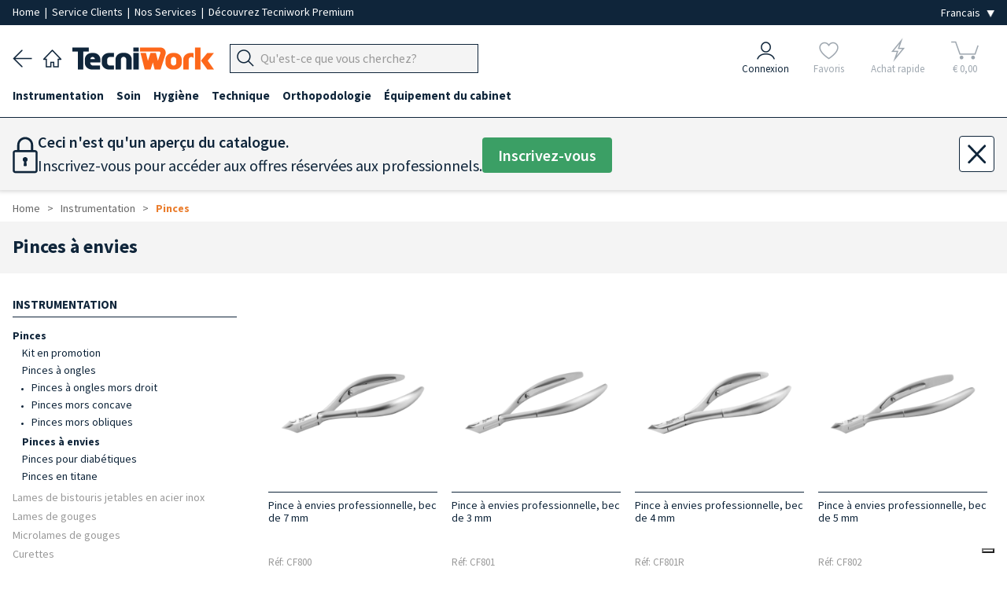

--- FILE ---
content_type: text/html; charset=UTF-8
request_url: https://www.tecniwork.it/fr/podologie/shop/pinces-a-envies
body_size: 18713
content:
<!DOCTYPE html>
<html lang="fr">

    <head>
		<meta name="format-detection" content="telephone=no">
        
        <meta name="referrer" content="origin">

        <meta name="title" content="Pinces à envies professionnelles | Tecniwork.it" />
<meta name="description" content="Pinces à envies professionnelles avec différentes longueurs de coupe ✓ Pour enlever les cuticules des contours des ongles des pieds et des mains."/>
<meta name="og:title" content="Pinces à envies" />
<meta property="og:url" content="https://www.tecniwork.it/fr/podologie/shop/pinces-a-envies" />
<meta property="og:description" content="Pinces à envies professionnelles avec différentes longueurs de coupe ✓ Pour enlever les cuticules des contours des ongles des pieds et des mains.">
<meta property="og:type" content="website" />        <!--<link href="https://fonts.googleapis.com/css?family=Lora:400,400i,700,700i|Open+Sans:400,400i,600,600,700,700i" rel="stylesheet">-->

<meta charset="UTF-8">
<title> Pinces à envies professionnelles | Tecniwork.it </title>
<meta name="viewport" content="width=device-width, initial-scale=1, maximum-scale=1.0">
<link rel="preload" as="style" href="/frontend/css/framaework.css?id=78b87f370d8e8ca4849696f4a01fbac9">
<link rel="stylesheet" type="text/css" href="/frontend/css/framaework.css?id=78b87f370d8e8ca4849696f4a01fbac9">
<meta name="csrf-token" content="nniM4NHFdFAIzr0RjIBQP2I77smjqyGxp0SMBp5B">
<meta name="facebook-domain-verification" content="s5sgo83eeu7pbwzbi17haziprghegq" />
            <script type="application/ld+json">
        {
        "@context": "https://schema.org",
        "@type": "BreadcrumbList",
        "itemListElement": [
                        {
                "@type": "ListItem",
                "position": 1,
                "name": "Instrumentation",
                "item": "https://www.tecniwork.it/fr/podologie/shop/instrumentation"
            },
                    {
                "@type": "ListItem",
                "position": 2,
                "name": "Pinces",
                "item": "https://www.tecniwork.it/fr/podologie/shop/pinces-professionnelles-pieds-ongles-cuticules"
            }
                ]
        }
    </script>
                                <link rel="alternate" hreflang="it-IT" href="https://www.tecniwork.it/area-estero-diretto-fr/catalogo/tronchesi-tronchesine-professionali-taglio-cuticole" />
                                        <link rel="alternate" hreflang="en-GB" href="https://www.tecniwork.it/en/free-lancer-fr/shop/cuticle-nippers" />
                             
            <link rel="canonical" href="https://www.tecniwork.it/fr/podologie/shop/pinces-a-envies" />
            <link rel="alternate" hreflang="fr-FR" href="https://www.tecniwork.it/fr/podologie/shop/pinces-a-envies" />
                                        <link rel="alternate" hreflang="de-DE" href="https://www.tecniwork.it/de/freiberufler-fr/shop/hautzangen" />
                                        <link rel="alternate" hreflang="es-ES" href="https://www.tecniwork.it/es/area-extranjero-directo-fr/catalogo/cortaunas-para-cuticulas" />
                                        <script type="text/javascript">
                var _iub = _iub || [];
                _iub.csConfiguration = {"askConsentAtCookiePolicyUpdate":true,"countryDetection":true,"enableFadp":true,"enableUspr":true,"perPurposeConsent":true,"purposes":"5,4,3,1,2","rebuildIframe":false,"siteId":3511838,"whitelabel":false,"cookiePolicyId":72227987,"i18n":{"it":{"banner":{"dynamic":{"body":"<b>Seleziona le tue preferenze relative ai cookie</b><br>\nUtilizziamo cookie e strumenti simili per migliorare l'esperienza, fornire servizi pertinenti e apportare miglioramenti come indicato nella <a href=\"/privacy-policy/27510907/cookie-policy?an=no&s_ck=false&newmarkup=yes\" class=\"iubenda-cs-cookie-policy-lnk\">cookie policy</a>. Anche le terze parti approvate utilizzano questi strumenti per aiutarci a fornire determinate funzionalità del sito."}}},"en-GB":{"banner":{"dynamic":{"body":"<b>Select your cookie preferences</b><br>\nWe use cookies and similar tools to enhance the experience, provide relevant services, and make improvements as stated in the <a href=\"/privacy-policy/80216999/cookie-policy?an=no&s_ck=false&newmarkup=yes\" class=\"iubenda-cs-cookie-policy-lnk\">cookie policy</a>. Approved third parties also use these tools to help us provide certain site features."}}},"fr":{"banner":{"dynamic":{"body":"<b>Sélectionnez vos préférences en matière de cookies</b><br>\nNous utilisons des cookies et des outils similaires pour améliorer l'expérience, fournir des services pertinents et apporter des améliorations comme indiqué dans la <a href=\"/privacy-policy/72227987/cookie-policy?an=no&s_ck=false&newmarkup=yes\" class=\"iubenda-cs-cookie-policy-lnk\">politique en matière de cookies</a>. Les tiers approuvés utilisent également ces outils pour nous aider à fournir certaines fonctionnalités du site."}}},"de":{"banner":{"dynamic":{"body":"<b>Wählen Sie Ihre Cookie-Präferenzen aus</b><br>\nWir verwenden Cookies und ähnliche Tools, um das Erlebnis zu verbessern, relevante Dienste bereitzustellen und Verbesserungen vorzunehmen, wie in der <a href=\"/privacy-policy/74092341/cookie-policy?an=no&s_ck=false&newmarkup=yes\" class=\"iubenda-cs-cookie-policy-lnk\">Cookie-Richtlinie</a> angegeben. Funktionen der Website zu unterstützen."}}},"es":{"banner":{"dynamic":{"body":"<b>Selecciona tus preferencias sobre las cookies</b><br>\nUtilizamos cookies y herramientas similares para mejorar la experiencia, ofrecer servicios relevantes y realizar mejoras, tal como se indica en la \n<a href=\"/privacy-policy/68204634/cookie-policy?an=no&s_ck=false&newmarkup=yes\" class=\"iubenda-cs-cookie-policy-lnk\">política de cookies</a>. \nTambién las terceras partes autorizadas utilizan estas herramientas para ayudarnos a proporcionar determinadas funcionalidades del sitio."}}}},"banner":{"acceptButtonColor":"#EA7D2D","acceptButtonDisplay":true,"backgroundColor":"#284254","closeButtonDisplay":false,"customizeButtonColor":"#808080","customizeButtonDisplay":true,"explicitWithdrawal":true,"listPurposes":true,"position":"bottom","rejectButtonColor":"#808080","rejectButtonDisplay":true,"showTitle":false}};
                _iub.csLangConfiguration = {"it":{"cookiePolicyId":27510907},"en-GB":{"cookiePolicyId":80216999},"fr":{"cookiePolicyId":72227987},"de":{"cookiePolicyId":74092341},"es":{"cookiePolicyId":68204634}};
            </script>
            <script type="text/javascript" src="https://cs.iubenda.com/autoblocking/3511838.js"></script>
            <script type="text/javascript" src="//cdn.iubenda.com/cs/gpp/stub.js"></script>
            <script type="text/javascript" src="//cdn.iubenda.com/cs/iubenda_cs.js" charset="UTF-8" async></script>
                <!-- Icone Font -->
        <script src="https://cdnjs.cloudflare.com/ajax/libs/font-awesome/5.15.4/js/all.min.js" integrity="sha512-Tn2m0TIpgVyTzzvmxLNuqbSJH3JP8jm+Cy3hvHrW7ndTDcJ1w5mBiksqDBb8GpE2ksktFvDB/ykZ0mDpsZj20w==" crossorigin="anonymous" referrerpolicy="no-referrer"></script>
        <link rel="stylesheet" href="https://www.tecniwork.it/elusive-icons/css/elusive-icons.min.css">
        <!-- Icone Font fine -->
        <link rel="apple-touch-icon" href="/apple-touch-icon.png" />
        <link rel="apple-touch-icon" sizes="57x57" href="/apple-touch-icon-57x57.png" />
        <link rel="apple-touch-icon" sizes="72x72" href="/apple-touch-icon-72x72.png" />
        <link rel="apple-touch-icon" sizes="76x76" href="/apple-touch-icon-76x76.png" />
        <link rel="apple-touch-icon" sizes="114x114" href="/apple-touch-icon-114x114.png" />
        <link rel="apple-touch-icon" sizes="120x120" href="/apple-touch-icon-120x120.png" />
        <link rel="apple-touch-icon" sizes="144x144" href="/apple-touch-icon-144x144.png" />
        <link rel="apple-touch-icon" sizes="152x152" href="/apple-touch-icon-152x152.png" />
        <link rel="apple-touch-icon" sizes="167x167" href="/apple-touch-icon-167x167.png" />
        <link rel="apple-touch-icon" sizes="180x180" href="/apple-touch-icon-180x180.png" />
        <!-- Matomo -->
        <script>
            var _paq = window._paq = window._paq || [];
            /* tracker methods like "setCustomDimension" should be called before "trackPageView" */
            _paq.push(['trackPageView']);
            _paq.push(['enableLinkTracking']);
            (function() {
            var u="https://tnscosmetics.matomo.cloud/";
            _paq.push(['setTrackerUrl', u+'matomo.php']);
            _paq.push(['setSiteId', '4']);
            var d=document, g=d.createElement('script'), s=d.getElementsByTagName('script')[0];
            g.async=true; g.src='//cdn.matomo.cloud/tnscosmetics.matomo.cloud/matomo.js'; s.parentNode.insertBefore(g,s);
            })();
        </script>
        <!-- End Matomo Code -->
        <!-- Meta Pixel Code -->
        <script>
            !function(f,b,e,v,n,t,s)
            {if(f.fbq)return;n=f.fbq=function(){n.callMethod?
            n.callMethod.apply(n,arguments):n.queue.push(arguments)};
            if(!f._fbq)f._fbq=n;n.push=n;n.loaded=!0;n.version='2.0';
            n.queue=[];t=b.createElement(e);t.async=!0;
            t.src=v;s=b.getElementsByTagName(e)[0];
            s.parentNode.insertBefore(t,s)}(window, document,'script',
            'https://connect.facebook.net/en_US/fbevents.js');
            fbq('init', '1225255132491697');
            fbq('track', 'PageView');
        </script>

        
        
        

        <noscript><img height="1" width="1" style="display:none"
        src="https://www.facebook.com/tr?id=1225255132491697&ev=PageView&noscript=1"
        /></noscript>
        <!-- End Meta Pixel Code -->
    </head>

    <body>
        
        <div class="site-wrapper">
            
            

        
                <div class="base_bianca_header"></div>
<div class="header__top">
    <div class="grid-container--large">
        <div class="row--stuck tab-columns-middle">
            <div class="row__column mobile-9 tab-9 desk-9">

                <p class="header__top-text">
                    
					<a
                                                    href="/?area=0" title="Tecniwork" 
                                                style="padding:0;"
                        rel="home"
                    >
                        Home
                    </a>
                    
					<span>&nbsp;|&nbsp;</span>

                                            <a href="https://www.tecniwork.it/fr/contact" style="padding:0;">Service Clients
                        </a>
                    					<span>&nbsp;|&nbsp;</span>

					<a 
                        href="https://www.tecniwork.it/fr/podologie/nos-services" 
                        style="padding:0;"
                    >
                        Nos Services
					</a>

					<span class="nascondi_testo_1">&nbsp;|&nbsp;</span>

					                        <span class="nascondi_testo_1"><a href="https://www.tecniwork.it/fr/tecniwork-premium">Découvrez Tecniwork Premium</a></span>
                                    </p>
            </div>

            <div class="row__column mobile-3 tab-3 desk-3">
                <div class="header__top-languages">
					<select name="lingua" class="js--change-language" aria-label="Seleziona la lingua">
            <option value="https://www.tecniwork.it/change/language/it/fr/productIndexfr3?slug=pinces-a-envies"  hreflang="it_IT">Italiano</option>
        <option value="https://www.tecniwork.it/change/language/en/fr/productIndexfr3?slug=pinces-a-envies"  hreflang="en_GB">English</option>
        <option value="https://www.tecniwork.it/change/language/de/fr/productIndexfr3?slug=pinces-a-envies"  hreflang="de_DE">Deutsch</option>
        <option value="https://www.tecniwork.it/change/language/fr/fr/productIndexfr3?slug=pinces-a-envies"  selected  hreflang="fr_FR">Francais</option>
        <option value="https://www.tecniwork.it/change/language/es/fr/productIndexfr3?slug=pinces-a-envies"  hreflang="es_ES">Español</option>
    </select>                </div>
            </div>

        </div>
    </div>
</div>



<header class="header" role="banner" itemscope="itemscope" itemtype="http://schema.org/WebPage">
    <div class="grid-container--large">
        <div class="row--stuck columns-middle header-columns custom-columns">
			<div class="container_navigazione_header">

                <div class="back_header">
                    <a href="javascript:history.back()">
                        <img src="https://www.tecniwork.it/images/back_header.png" alt="Arrière" />
                    </a>
                </div>

                
				<div class="home_header">
                    <a
                                                    href="/?area=0" title="Tecniwork"
                                                rel="home"
                    >
                        <img src="https://www.tecniwork.it/images/home_header.png" alt="Home page">
                    </a>
            	</div>

                
                <div class="logo_header">
                    <a
                                                    href="/?area=0" title="Tecniwork"
                                                rel="home"
                    >
                        <img src="https://www.tecniwork.it/images/logo_header.png" alt="Tecniwork">
                    </a>
                </div>

                


                
                
                


                <div class="hamburger_header  ">
                                            
                                                    <div class="js--openMenu js--switchArea">
                                <img src="https://www.tecniwork.it/images/hamburger_header.png" alt="Menù"> 
                            </div>
                                                            </div>

                <div class="search_header">
                    
                    
                                            
                        <div class="header__top__menu-item header__search-area txt-left js--search-bar">
                            <a class="header__top__link">
                                <div class="header__top__search-wrap">
                                    <form action="https://www.tecniwork.it/fr/search" method="get" autocomplete="off">
                                        <input type="hidden" name="_token" value="nniM4NHFdFAIzr0RjIBQP2I77smjqyGxp0SMBp5B" autocomplete="off"> <input type="hidden" name="_method" value="GET">                                        <div class="form__field header_top__search">
                                            <div class="input-group " title="Chercher les produits">
                                                <div class="input-group__button">
                                                    <button type="submit" class="button js--input-search-bar-button">
                                                        <img class="lente_ricerca" src="https://www.tecniwork.it/images/search_header.png" alt="Chercher les produits">
                                                    </button>
                                                </div>
                                                <div class="input-group__field">
                                                    <input 
                                                        placeholder="Qu&#039;est-ce que vous cherchez?" 
                                                        data-placeholder="Chercher sur Tecniwork.it" 
                                                        class="js--input-search-bar" 
                                                        name="search" 
                                                        type="text" 
                                                        style="font-size: 16px;"
                                                    >
                                                </div>
                                                <!-- Sends an OpenCamera event on iOS devices -->
                                                <div class="barcode_container" style="display: none">
                                                    <button type="button" class="button barcode">
                                                        <i class="fas fa-camera"></i>
                                                    </button>
                                                </div>
                                            </div>
                                                                                    </div>
                                    </form>
                                </div>
                            </a>
                        </div>
                                        </div>

                <!-- Pulsante Open/Close Chatbot -->
                
                                <!-- END Pulsante Open/Close Chatbot -->
            </div>


            <div class="container_icone_header">
                
                <div class="account_header js--account-target">
                                            <a href="https://www.tecniwork.it/fr/connexion?back=https%3A%2F%2Fwww.tecniwork.it%2Ffr%2Fpodologie%2Fshop%2Fpinces-a-envies" title="Connexion">
                            <div>
                                <img src="https://www.tecniwork.it/images/account_header.png" alt="Connexion">
                            </div>
                            <div>Connexion</div>
                        </a>
                                    </div>
            
                
                <div class="preferiti_header js--wishlist-target  not-logged ">
                                            <div class="blocco_semitrasparente">
                            <a href="https://www.tecniwork.it/fr/login?section=login&amp;back=login" title="Favoris">
                                <div>
                                    <img src="https://www.tecniwork.it/images/preferiti_header.png" alt="Favoris">
                                </div>
                                <div>Favoris</div>
                            </a>
                        </div>
                                    </div>
        

                
                <div class="fulmine_header js--quick-buy-target  not-logged ">
                                            <div class="blocco_semitrasparente">
                            <a href="https://www.tecniwork.it/fr/login?section=login&amp;back=login" title="Achat rapide">
                                <div>
                                    <img src="https://www.tecniwork.it/images/fulmine_header.png" alt="Achat rapide">
                                </div>
                                <div>Achat rapide</div>
                            </a>
                        </div>
                                    </div>

                
                



                
                <div class="carrello_header js--cart-target">
                                                                        <div class="blocco_semitrasparente disabled-icn selected-area">
                                <span title="Carrello">
                                    <div class="Cart__text  not-logged " data-off-canvas="off-canvas-right">
    <img src="https://www.tecniwork.it/images/carrello_header.png" alt="Votre panier">    <div class="n_products_cart" data-off-canvas="off-canvas-right">
                                </div>
	<div class="euro_products_cart">&euro; 0,00</div>
</div>

                                </span>
                            </div>
                            
                                                            </div>
            </div>
        </div>
    </div>




    <!-- Inizio Icone fondo pagina -->
    <div class="container_icone_header_bottom">

        
        <div class="account_header js--account-target">
                            <a href="https://www.tecniwork.it/fr/connexion?back=https%3A%2F%2Fwww.tecniwork.it%2Ffr%2Fpodologie%2Fshop%2Fpinces-a-envies" title="Connexion">
                    <div>
                        <img src="https://www.tecniwork.it/images/account_header.png" alt="Connexion">
                    </div>
                    <div class="account_header_text">Connexion</div>
                </a>
                    </div>


        
        <div class="preferiti_header  not-logged  js--wishlist-target">
                            <div class="blocco_semitrasparente">
                    <a href="https://www.tecniwork.it/fr/login?section=login&amp;back=login" title="Favoris">
                        <div>
                            <img src="https://www.tecniwork.it/images/preferiti_header.png" alt="Favoris">
                        </div>
                        <div class="preferiti_header_text">Favoris</div>
                    </a>
                </div>
                    </div>


        
        <div class="fulmine_header  not-logged  js--quick-buy-target">
                            <div class="blocco_semitrasparente">
                    <a href="https://www.tecniwork.it/fr/login?section=login&amp;back=login" title="Achat rapide">
                        <div>
                            <img src="https://www.tecniwork.it/images/fulmine_header.png" alt="Achat rapide">
                        </div>
                        <div class="fulmine_header_text">Achat rapide</div>
                    </a>
                </div>
                    </div>

        
        


        
        <div class="carrello_header js--cart-target">
                                                <div class="blocco_semitrasparente disabled-icn selected-area">
                        <span title="Carrello">
                            <div class="Cart__text  not-logged " data-off-canvas="off-canvas-right">
    <img src="https://www.tecniwork.it/images/carrello_header.png" alt="Votre panier">    <div class="n_products_cart" data-off-canvas="off-canvas-right">
                                </div>
	<div class="euro_products_cart">&euro; 0,00</div>
</div>

                        </span>
                    </div>
                    
                                    </div>

    </div>
    <!-- Fine Icone fondo pagina -->

</header>




<div class="header__top__search-history-container">
    <div class="categories-title">Catégories</div>
    <div class="suggestion-title"></div>
    <div class="header__top__search-categories"></div>
    <div>
        <button class="search__button js--close-search">×</button>
    </div>
    <ul class="header__top__search-history">
    </ul>
    <div class="header__top__search-history--gradient">
        Visualizza tutti i risultati
        <span class="search-total-elements"></span> 
    </div>
</div>


<div class="grid-container--large searchHidden js--search-hiddenArea">
    <div class="row--stuck tab-columns-middle">
        <div class="row__column mobile-12 ">
            <form action="https://www.tecniwork.it/fr/search" method="post">
                <input type="hidden" name="_token" value="nniM4NHFdFAIzr0RjIBQP2I77smjqyGxp0SMBp5B" autocomplete="off"> <input type="hidden" name="_method" value="POST">                <div class="form__field header_top__search">
                    <div class="input-group" title="Chercher les produits">
                        <input placeholder="Qu&#039;est-ce que vous cherchez?" class="input-group__field" name="search" type="text" style="font-size: 16px;">
                        <div class="input-group__button">
                            <button type="submit" class="button">
                                Chercher
                            </button>
                        </div>
                    </div>
                </div>
            </form>
        </div>
    </div>
</div>        <div class="menu-overlay js--openMenu"></div>
<div class="menu js--menu">
	<div class="doc-section formatted-content">
		<nav class="menu__container" role="navigation" >
			<div class="grid-container--large">
				<ul class="menu__main">
					<li class="home_page_menu">

						<a
															href="/?area=0" title="Home page"
														rel="home"
						>
							
							<img src="https://www.tecniwork.it/images/home_header.png" alt="Home page" style="min-width: 23px;width: 23px;margin-right: 10px;">
							<b>Home page</b>
						</a>

					</li>
																		<li data-id="1" class="js--menu__main-first-list">
								<a class="visible--on-desk js--menu-icon link_prima_cat" title="Instrumentation">
									Instrumentation
								</a>
								<a class="hidden--on-desk js--menu-icon js--mobile-menu-click" title="Instrumentation">
									Instrumentation
								</a>
								<div class="icon-area js--menu-icon js--mobile-menu-click"><i class="el el-chevron-down"></i></div>
																<div class="menu__submenu">
									<div class="doc-section grid-container--large formatted-content">
										<div class="row--stuck">
											<div class="row__column tab-12 desk-3">
				<h5>
			<a href="https://www.tecniwork.it/fr/podologie/shop/pinces-professionnelles-pieds-ongles-cuticules" title="Pinces">
				Pinces
			</a>
		</h5>
					<ul class="menu__submenu__subcategory">
														<li>
						<a href="https://www.tecniwork.it/fr/podologie/shop/kit-en-promotion" title="Kit en promotion">
							Kit en promotion 
						</a>
					</li>
																								<li>
						<a href="https://www.tecniwork.it/fr/podologie/shop/pinces-a-ongles" title="Pinces à ongles">
							Pinces à ongles 
						</a>
					</li>
												<ul class="menu__submenu__subcategory">
																						<li class="fourth-level">
									<a href="https://www.tecniwork.it/fr/podologie/shop/pinces-a-ongles-mors-droit" title="Pinces à ongles mors droit">
										Pinces à ongles mors droit
									</a>
								</li>
								
																						<li class="fourth-level">
									<a href="https://www.tecniwork.it/fr/podologie/shop/pinces-mors-concave" title="Pinces mors concave">
										Pinces mors concave
									</a>
								</li>
								
																						<li class="fourth-level">
									<a href="https://www.tecniwork.it/fr/podologie/shop/pinces-mors-obliques" title="Pinces mors obliques">
										Pinces mors obliques
									</a>
								</li>
								
													</ul>
																								<li>
						<a href="https://www.tecniwork.it/fr/podologie/shop/pinces-a-envies" title="Pinces à envies">
							Pinces à envies 
						</a>
					</li>
																								<li>
						<a href="https://www.tecniwork.it/fr/podologie/shop/pinces-pour-diabetiques" title="Pinces pour diabétiques">
							Pinces pour diabétiques 
						</a>
					</li>
																								<li>
						<a href="https://www.tecniwork.it/fr/podologie/shop/pinces-en-titane" title="Pinces en titane">
							Pinces en titane 
						</a>
					</li>
																	</ul>
									<h5>
			<a href="https://www.tecniwork.it/fr/podologie/shop/manches-lames-bisturis-professionnelles-steriles-jetables-coupe-precise" title="Lames de bistouris jetables en acier inox">
				Lames de bistouris jetables en acier inox
			</a>
		</h5>
					<ul class="menu__submenu__subcategory">
														<li>
						<a href="https://www.tecniwork.it/fr/podologie/shop/lames-de-bistouris-swann-morton" title="Lames de bistouris Swann Morton">
							Lames de bistouris Swann Morton 
						</a>
					</li>
																								<li>
						<a href="https://www.tecniwork.it/fr/podologie/shop/lames-de-bistouris-paramount" title="Lames de bistouris Paramount">
							Lames de bistouris Paramount 
						</a>
					</li>
																								<li>
						<a href="https://www.tecniwork.it/fr/podologie/shop/manches-de-bistouris" title="Manches de bistouris">
							Manches de bistouris 
						</a>
					</li>
																	</ul>
									<h5>
			<a href="https://www.tecniwork.it/fr/podologie/shop/lames-de-gouges" title="Lames de gouges">
				Lames de gouges
			</a>
		</h5>
					<ul class="menu__submenu__subcategory">
														<li>
						<a href="https://www.tecniwork.it/fr/podologie/shop/manches-et-lames-de-gouges-tecniwork" title="Manches et lames de gouges Tecniwork">
							Manches et lames de gouges Tecniwork 
						</a>
					</li>
																								<li>
						<a href="https://www.tecniwork.it/fr/podologie/shop/manches-et-gouges-premium" title="Manches et gouges Premium">
							Manches et gouges Premium 
						</a>
					</li>
																								<li>
						<a href="https://www.tecniwork.it/fr/podologie/shop/manches-et-gouges-basic" title="Manches et gouges Basic">
							Manches et gouges Basic 
						</a>
					</li>
																								<li>
						<a href="https://www.tecniwork.it/fr/podologie/shop/manches-porte-lames-de-gouges" title="Manches porte lames de gouges">
							Manches porte lames de gouges 
						</a>
					</li>
																								<li>
						<a href="https://www.tecniwork.it/fr/podologie/shop/gouges-monoblocs" title="Gouges monoblocs">
							Gouges monoblocs 
						</a>
					</li>
																	</ul>
							</div>
								<div class="row__column tab-12 desk-3">
				<h5>
			<a href="https://www.tecniwork.it/fr/podologie/shop/microlames-de-gouges" title="Microlames de gouges">
				Microlames de gouges
			</a>
		</h5>
					<ul class="menu__submenu__subcategory">
														<li>
						<a href="https://www.tecniwork.it/fr/podologie/shop/microlames-premium" title="Microlames Premium">
							Microlames Premium 
						</a>
					</li>
																								<li>
						<a href="https://www.tecniwork.it/fr/podologie/shop/microlames-secure-lock" title="Microlames Secure Lock">
							Microlames Secure Lock 
						</a>
					</li>
																								<li>
						<a href="https://www.tecniwork.it/fr/podologie/shop/manches-pour-microlames" title="Manches pour microlames">
							Manches pour microlames 
						</a>
					</li>
																	</ul>
									<h5>
			<a href="https://www.tecniwork.it/fr/podologie/shop/microlimes-curettes-professionnels-pieds-ongles" title="Curettes">
				Curettes
			</a>
		</h5>
									<h5>
			<a href="https://www.tecniwork.it/fr/podologie/shop/ciseaux-professionnels-multiusage-ongles-cuticules-coupe-droit-courbe-sterilisable-autoclave" title="Ciseaux">
				Ciseaux
			</a>
		</h5>
					<ul class="menu__submenu__subcategory">
														<li>
						<a href="https://www.tecniwork.it/fr/podologie/shop/ciseaux-universels" title="Ciseaux universels">
							Ciseaux universels 
						</a>
					</li>
																								<li>
						<a href="https://www.tecniwork.it/fr/podologie/shop/ciseaux-a-ongles" title="Ciseaux à ongles">
							Ciseaux à ongles 
						</a>
					</li>
																	</ul>
							</div>
								<div class="row__column tab-12 desk-3">
				<h5>
			<a href="https://www.tecniwork.it/fr/podologie/shop/instruments-abrasives-pied-rape-rechanges-pierre-ponce" title="Instruments abrasifs">
				Instruments abrasifs
			</a>
		</h5>
					<ul class="menu__submenu__subcategory">
														<li>
						<a href="https://www.tecniwork.it/fr/podologie/shop/rapes-et-abrasifs" title="Râpes et abrasifs">
							Râpes et abrasifs 
						</a>
					</li>
																								<li>
						<a href="https://www.tecniwork.it/fr/podologie/shop/raspe-2" title="Râpes">
							Râpes 
						</a>
					</li>
																	</ul>
									<h5>
			<a href="https://www.tecniwork.it/fr/podologie/shop/instruments-de-prehension" title="Instruments de préhension">
				Instruments de préhension
			</a>
		</h5>
									<h5>
			<a href="https://www.tecniwork.it/fr/podologie/shop/plateaux" title="Plateaux">
				Plateaux
			</a>
		</h5>
					<ul class="menu__submenu__subcategory">
														<li>
						<a href="https://www.tecniwork.it/fr/podologie/shop/haricots-1" title="Haricots">
							Haricots 
						</a>
					</li>
																								<li>
						<a href="https://www.tecniwork.it/fr/podologie/shop/plateaux-forme-carree-pour-instruments" title="Plateaux forme carrée en acier">
							Plateaux forme carrée en acier 
						</a>
					</li>
																								<li>
						<a href="https://www.tecniwork.it/fr/podologie/shop/plateaux-jetables-1" title="Plateaux jetables">
							Plateaux jetables 
						</a>
					</li>
																	</ul>
							</div>
								<div class="row__column tab-12 desk-3">
				<h5>
			<a href="https://www.tecniwork.it/fr/podologie/shop/accessoires-pour-instruments" title="Accessoires pour instruments">
				Accessoires pour instruments
			</a>
		</h5>
					<ul class="menu__submenu__subcategory">
														<li>
						<a href="https://www.tecniwork.it/fr/podologie/shop/mallettes-et-sacs" title="Mallettes et sacs">
							Mallettes et sacs 
						</a>
					</li>
																								<li>
						<a href="https://www.tecniwork.it/fr/podologie/shop/etuis-pour-instruments" title="Étuis pour instruments">
							Étuis pour instruments 
						</a>
					</li>
																								<li>
						<a href="https://www.tecniwork.it/fr/podologie/shop/collecteurs-de-lames" title="Collecteurs de lames">
							Collecteurs de lames 
						</a>
					</li>
																								<li>
						<a href="https://www.tecniwork.it/fr/podologie/shop/entretien-des-instruments-1" title="Entretien des Instruments">
							Entretien des Instruments 
						</a>
					</li>
																								<li>
						<a href="https://www.tecniwork.it/fr/podologie/shop/sprays-lubrifiants" title="Sprays lubrifiants">
							Sprays lubrifiants 
						</a>
					</li>
																	</ul>
															</div>
									</div>
								</div>
															</li>
													<li data-id="506" class="js--menu__main-first-list">
								<a class="visible--on-desk js--menu-icon link_prima_cat" title="Soin">
									Soin
								</a>
								<a class="hidden--on-desk js--menu-icon js--mobile-menu-click" title="Soin">
									Soin
								</a>
								<div class="icon-area js--menu-icon js--mobile-menu-click"><i class="el el-chevron-down"></i></div>
																<div class="menu__submenu">
									<div class="doc-section grid-container--large formatted-content">
										<div class="row--stuck">
											<div class="row__column tab-12 desk-3">
				<h5>
			<a href="https://www.tecniwork.it/fr/podologie/shop/lineamed-7" title="Lineamed+">
				Lineamed+
			</a>
		</h5>
					<ul class="menu__submenu__subcategory">
														<li>
						<a href="https://www.tecniwork.it/fr/podologie/shop/traitements-ongles-pied" title="Traitements ongles pied">
							Traitements ongles pied 
						</a>
					</li>
																								<li>
						<a href="https://www.tecniwork.it/fr/podologie/shop/bien-etre-du-pied" title="Bien-être du pied">
							Bien-être du pied 
						</a>
					</li>
																								<li>
						<a href="https://www.tecniwork.it/fr/podologie/shop/presentoirs-5" title="Présentoirs">
							Présentoirs 
						</a>
					</li>
																	</ul>
									<h5>
			<a href="https://www.tecniwork.it/fr/podologie/shop/soin-de-pieds" title="Soin de pieds">
				Soin de pieds
			</a>
		</h5>
					<ul class="menu__submenu__subcategory">
														<li>
						<a href="https://www.tecniwork.it/fr/podologie/shop/laufwunder-7" title="Laufwunder">
							Laufwunder 
						</a>
					</li>
																								<li>
						<a href="https://www.tecniwork.it/fr/podologie/shop/mousses-callusan-1" title="Mousses Callusan">
							Mousses Callusan 
						</a>
					</li>
																	</ul>
							</div>
								<div class="row__column tab-12 desk-3">
				<h5>
			<a href="https://www.tecniwork.it/fr/podologie/shop/traitements-ongles-et-pieds" title="Traitements ongles et pieds">
				Traitements ongles et pieds
			</a>
		</h5>
					<ul class="menu__submenu__subcategory">
														<li>
						<a href="https://www.tecniwork.it/fr/podologie/shop/creme-anti-callosite" title="Crème anti-callosité">
							Crème anti-callosité 
						</a>
					</li>
																								<li>
						<a href="https://www.tecniwork.it/fr/podologie/shop/hygiene-pieds-et-ongles" title="Hygiène pieds et ongles">
							Hygiène pieds et ongles 
						</a>
					</li>
																								<li>
						<a href="https://www.tecniwork.it/fr/podologie/shop/hygiene-pieds-et-ongles-1" title="Hygiène pieds et ongles">
							Hygiène pieds et ongles 
						</a>
					</li>
																								<li>
						<a href="https://www.tecniwork.it/fr/podologie/shop/deodorants" title="Déodorants">
							Déodorants 
						</a>
					</li>
																								<li>
						<a href="https://www.tecniwork.it/fr/podologie/shop/adoucissants-pour-ongles" title="Adoucissants pour ongles">
							Adoucissants pour ongles 
						</a>
					</li>
																								<li>
						<a href="https://www.tecniwork.it/fr/podologie/shop/fortifiants-pour-ongles" title="Fortifiants pour ongles">
							Fortifiants pour ongles 
						</a>
					</li>
																								<li>
						<a href="https://www.tecniwork.it/fr/podologie/shop/regenerants-pour-ongles" title="Régénerants pour ongles">
							Régénerants pour ongles 
						</a>
					</li>
																	</ul>
									<h5>
			<a href="https://www.tecniwork.it/fr/podologie/shop/protections-pour-cors-pieds-et-pads" title="Protections pour cors pieds et pads">
				Protections pour cors pieds et pads
			</a>
		</h5>
					<ul class="menu__submenu__subcategory">
														<li>
						<a href="https://www.tecniwork.it/fr/podologie/shop/protections-cors-en-mousse-de-latex" title="Protections cors en mousse de latex">
							Protections cors en mousse de latex 
						</a>
					</li>
																								<li>
						<a href="https://www.tecniwork.it/fr/podologie/shop/protections-cors-en-coton-et-feutre" title="Protections cors en coton et feutre">
							Protections cors en coton et feutre 
						</a>
					</li>
																								<li>
						<a href="https://www.tecniwork.it/fr/podologie/shop/protections-cors-et-pansements-1" title="Protections cors et pansements">
							Protections cors et pansements 
						</a>
					</li>
																								<li>
						<a href="https://www.tecniwork.it/fr/podologie/shop/coussinets-plantaires-en-latex-et-mousse" title="Coussinets plantaires en latex et mousse">
							Coussinets plantaires en latex et mousse 
						</a>
					</li>
																								<li>
						<a href="https://www.tecniwork.it/fr/podologie/shop/correcteur-de-nuit-valgosan" title="Correcteur de nuit Valgosan">
							Correcteur de nuit Valgosan 
						</a>
					</li>
																	</ul>
							</div>
								<div class="row__column tab-12 desk-3">
				<h5>
			<a href="https://www.tecniwork.it/fr/podologie/shop/protections-en-gel" title="Protections en gel">
				Protections en gel
			</a>
		</h5>
					<ul class="menu__submenu__subcategory">
														<li>
						<a href="https://www.tecniwork.it/fr/podologie/shop/protections-orteils-en-tecniwork-polymer-gel-trasparent" title="Protections orteils en Tecniwork Polymer Gel trasparent">
							Protections orteils en Tecniwork Polymer Gel trasparent 
						</a>
					</li>
																								<li>
						<a href="https://www.tecniwork.it/fr/podologie/shop/tpg-gel-et-tissu" title="TPG gel et tissu">
							TPG gel et tissu 
						</a>
					</li>
																								<li>
						<a href="https://www.tecniwork.it/fr/podologie/shop/protections-orteils-en-tecniwork-polymer-gel-couleur-chair" title="Protections orteils en Tecniwork Polymer Gel couleur chair">
							Protections orteils en Tecniwork Polymer Gel couleur chair 
						</a>
					</li>
																								<li>
						<a href="https://www.tecniwork.it/fr/podologie/shop/gel-trasparent-et-gel-avec-tissu" title="Gel trasparent et gel avec tissu">
							Gel trasparent et gel avec tissu 
						</a>
					</li>
																								<li>
						<a href="https://www.tecniwork.it/fr/podologie/shop/ecarteurs-et-protecteurs" title="Écarteurs et protecteurs">
							Écarteurs et protecteurs 
						</a>
					</li>
																	</ul>
									<h5>
			<a href="https://www.tecniwork.it/fr/podologie/shop/semelles-1" title="Semelles">
				Semelles
			</a>
		</h5>
					<ul class="menu__submenu__subcategory">
														<li>
						<a href="https://www.tecniwork.it/fr/podologie/shop/active-solutions" title="Active Solutions">
							Active Solutions 
						</a>
					</li>
												<ul class="menu__submenu__subcategory">
																						<li class="fourth-level">
									<a href="https://www.tecniwork.it/fr/podologie/shop/winter-2" title="Winter">
										Winter
									</a>
								</li>
								
																						<li class="fourth-level">
									<a href="https://www.tecniwork.it/fr/podologie/shop/memory-8" title="Memory">
										Memory
									</a>
								</li>
								
																						<li class="fourth-level">
									<a href="https://www.tecniwork.it/fr/podologie/shop/memory-bamboo-10" title="Memory Bamboo">
										Memory Bamboo
									</a>
								</li>
								
																						<li class="fourth-level">
									<a href="https://www.tecniwork.it/fr/podologie/shop/sport-8" title="Sport">
										Sport
									</a>
								</li>
								
																						<li class="fourth-level">
									<a href="https://www.tecniwork.it/fr/podologie/shop/work-12" title="Work">
										Work
									</a>
								</li>
								
													</ul>
																								<li>
						<a href="https://www.tecniwork.it/fr/podologie/shop/semelles-interieures-34" title="Semelles intérieures 3/4">
							Semelles intérieures 3/4 
						</a>
					</li>
																	</ul>
							</div>
								<div class="row__column tab-12 desk-3">
				<h5>
			<a href="https://www.tecniwork.it/fr/podologie/shop/talonnettes-3" title="Talonnettes">
				Talonnettes
			</a>
		</h5>
					<ul class="menu__submenu__subcategory">
														<li>
						<a href="https://www.tecniwork.it/fr/podologie/shop/talonnettes-en-gel-1" title="Talonnettes en Gel">
							Talonnettes en Gel 
						</a>
					</li>
																								<li>
						<a href="https://www.tecniwork.it/fr/podologie/shop/talonnettes-en-silicone-1" title="Talonnettes en silicone">
							Talonnettes en silicone 
						</a>
					</li>
																	</ul>
															</div>
									</div>
								</div>
															</li>
													<li data-id="252" class="js--menu__main-first-list">
								<a class="visible--on-desk js--menu-icon link_prima_cat" title="Hygiène">
									Hygiène
								</a>
								<a class="hidden--on-desk js--menu-icon js--mobile-menu-click" title="Hygiène">
									Hygiène
								</a>
								<div class="icon-area js--menu-icon js--mobile-menu-click"><i class="el el-chevron-down"></i></div>
																<div class="menu__submenu">
									<div class="doc-section grid-container--large formatted-content">
										<div class="row--stuck">
											<div class="row__column tab-12 desk-3">
				<h5>
			<a href="https://www.tecniwork.it/fr/podologie/shop/sterilisation-instruments-professionnels" title="Stérilisation d&#039;instruments">
				Stérilisation d&#039;instruments
			</a>
		</h5>
					<ul class="menu__submenu__subcategory">
														<li>
						<a href="https://www.tecniwork.it/fr/podologie/shop/bacs-a-ultrasons-instruments-professionnels" title="Bacs à ultrasons">
							Bacs à ultrasons 
						</a>
					</li>
																								<li>
						<a href="https://www.tecniwork.it/fr/podologie/shop/sterilisateurs-a-billes-de-verre" title="Sterilisateurs à billes de verre">
							Sterilisateurs à billes de verre 
						</a>
					</li>
																								<li>
						<a href="https://www.tecniwork.it/fr/podologie/shop/thermosoudeuse" title="Thermosoudeuse">
							Thermosoudeuse 
						</a>
					</li>
																								<li>
						<a href="https://www.tecniwork.it/fr/podologie/shop/conservation-des-instruments" title="Conservation des instruments">
							Conservation des instruments 
						</a>
					</li>
																	</ul>
									<h5>
			<a href="https://www.tecniwork.it/fr/podologie/shop/bacs-pour-desinfection-et-sterilisation" title="Bacs pour désinfection et stérilisation">
				Bacs pour désinfection et stérilisation
			</a>
		</h5>
					<ul class="menu__submenu__subcategory">
														<li>
						<a href="https://www.tecniwork.it/fr/podologie/shop/bacs-pour-instruments" title="Bacs pour instruments">
							Bacs pour instruments 
						</a>
					</li>
																								<li>
						<a href="https://www.tecniwork.it/fr/podologie/shop/bacs-pour-fraises" title="Bacs pour fraises">
							Bacs pour fraises 
						</a>
					</li>
																								<li>
						<a href="https://www.tecniwork.it/fr/podologie/shop/bacs-pour-curettes" title="Bacs pour curettes">
							Bacs pour curettes 
						</a>
					</li>
																	</ul>
							</div>
								<div class="row__column tab-12 desk-3">
				<h5>
			<a href="https://www.tecniwork.it/fr/podologie/shop/plateaux-pour-instruments" title="Plateaux pour instruments">
				Plateaux pour instruments
			</a>
		</h5>
					<ul class="menu__submenu__subcategory">
														<li>
						<a href="https://www.tecniwork.it/fr/podologie/shop/haricots" title="Haricots">
							Haricots 
						</a>
					</li>
																								<li>
						<a href="https://www.tecniwork.it/fr/podologie/shop/plateaux-en-acier-1" title="Plateaux en acier">
							Plateaux en acier 
						</a>
					</li>
																								<li>
						<a href="https://www.tecniwork.it/fr/podologie/shop/plateaux-jetables" title="Plateaux jetables">
							Plateaux jetables 
						</a>
					</li>
																	</ul>
									<h5>
			<a href="https://www.tecniwork.it/fr/podologie/shop/bac-pour-bain-de-pieds-security-system" title="Bac pour bain de pieds Security System">
				Bac pour bain de pieds Security System
			</a>
		</h5>
					<ul class="menu__submenu__subcategory">
														<li>
						<a href="https://www.tecniwork.it/fr/podologie/shop/bac-et-accessoires" title="Bac et accessoires">
							Bac et accessoires 
						</a>
					</li>
																								<li>
						<a href="https://www.tecniwork.it/fr/podologie/shop/rechanges-jetables" title="Rechanges jetables">
							Rechanges jetables 
						</a>
					</li>
																	</ul>
							</div>
								<div class="row__column tab-12 desk-3">
				<h5>
			<a href="https://www.tecniwork.it/fr/podologie/shop/hygiene-en-cabinet" title="Hygiène en cabinet">
				Hygiène en cabinet
			</a>
		</h5>
					<ul class="menu__submenu__subcategory">
														<li>
						<a href="https://www.tecniwork.it/fr/podologie/shop/gants-et-masques-practicien" title="Gants et masques practicien">
							Gants et masques practicien 
						</a>
					</li>
																								<li>
						<a href="https://www.tecniwork.it/fr/podologie/shop/masque-patient" title="Masque patient">
							Masque patient 
						</a>
					</li>
																								<li>
						<a href="https://www.tecniwork.it/fr/podologie/shop/accessoires-pour-cabinet" title="Accessoires pour cabinet">
							Accessoires pour cabinet 
						</a>
					</li>
																								<li>
						<a href="https://www.tecniwork.it/fr/podologie/shop/accessoires-pour-fauteuils-1" title="Accessoires pour fauteuils">
							Accessoires pour fauteuils 
						</a>
					</li>
																	</ul>
									<h5>
			<a href="https://www.tecniwork.it/fr/podologie/shop/vetements-et-chaussures-professionnels" title="Vêtements et chaussures professionnels">
				Vêtements et chaussures professionnels
			</a>
		</h5>
					<ul class="menu__submenu__subcategory">
														<li>
						<a href="https://www.tecniwork.it/fr/podologie/shop/tuniques-medicales-coton" title="Tuniques médicales coton">
							Tuniques médicales coton 
						</a>
					</li>
																								<li>
						<a href="https://www.tecniwork.it/fr/podologie/shop/sabots-medicaux-professional" title="Sabots médicaux Professional">
							Sabots médicaux Professional 
						</a>
					</li>
																								<li>
						<a href="https://www.tecniwork.it/fr/podologie/shop/sabots-medicaux-professional-light" title="Sabots médicaux Professional Light">
							Sabots médicaux Professional Light 
						</a>
					</li>
																								<li>
						<a href="https://www.tecniwork.it/fr/podologie/shop/professional-chaussettes-medicales" title="Chaussettes médicales">
							Chaussettes médicales 
						</a>
					</li>
																								<li>
						<a href="https://www.tecniwork.it/fr/podologie/shop/chausse-pieds" title="Chausse-pieds">
							Chausse-pieds 
						</a>
					</li>
																	</ul>
							</div>
								<div class="row__column tab-12 desk-3">
				<h5>
			<a href="https://www.tecniwork.it/fr/podologie/shop/accessoires-pour-hygiene" title="Accessoires pour hygiène">
				Accessoires pour hygiène
			</a>
		</h5>
					<ul class="menu__submenu__subcategory">
														<li>
						<a href="https://www.tecniwork.it/fr/podologie/shop/protections-2" title="Protections">
							Protections 
						</a>
					</li>
																								<li>
						<a href="https://www.tecniwork.it/fr/podologie/shop/augettes-de-recuperation-silicone-flexible" title="Augettes de récuperation">
							Augettes de récuperation 
						</a>
					</li>
																	</ul>
															</div>
									</div>
								</div>
															</li>
													<li data-id="376" class="js--menu__main-first-list">
								<a class="visible--on-desk js--menu-icon link_prima_cat" title="Technique">
									Technique
								</a>
								<a class="hidden--on-desk js--menu-icon js--mobile-menu-click" title="Technique">
									Technique
								</a>
								<div class="icon-area js--menu-icon js--mobile-menu-click"><i class="el el-chevron-down"></i></div>
																<div class="menu__submenu">
									<div class="doc-section grid-container--large formatted-content">
										<div class="row--stuck">
											<div class="row__column tab-12 desk-3">
				<h5>
			<a href="https://www.tecniwork.it/fr/podologie/shop/orthoplastie" title="Orthoplastie">
				Orthoplastie
			</a>
		</h5>
					<ul class="menu__submenu__subcategory">
														<li>
						<a href="https://www.tecniwork.it/fr/podologie/shop/silicone-pour-orthoplastie-classique" title="Silicone pour orthoplastie classique">
							Silicone pour orthoplastie classique 
						</a>
					</li>
																								<li>
						<a href="https://www.tecniwork.it/fr/podologie/shop/silicone-pour-orthoplastie-addition" title="Silicone pour orthoplastie addition">
							Silicone pour orthoplastie addition 
						</a>
					</li>
																								<li>
						<a href="https://www.tecniwork.it/fr/podologie/shop/silicone-pour-orthoplastie-fluide" title="Silicone pour orthoplastie fluide">
							Silicone pour orthoplastie fluide 
						</a>
					</li>
																								<li>
						<a href="https://www.tecniwork.it/fr/podologie/shop/polymere-de-silicone" title="Polymère de silicone">
							Polymère de silicone 
						</a>
					</li>
																								<li>
						<a href="https://www.tecniwork.it/fr/podologie/shop/catalyseurs" title="Catalyseurs">
							Catalyseurs 
						</a>
					</li>
																								<li>
						<a href="https://www.tecniwork.it/fr/podologie/shop/accessoires-pour-orthoplastie" title="Accessoires pour orthoplastie">
							Accessoires pour orthoplastie 
						</a>
					</li>
																	</ul>
									<h5>
			<a href="https://www.tecniwork.it/fr/podologie/shop/orthonyxie-2" title="Orthonyxie">
				Orthonyxie
			</a>
		</h5>
					<ul class="menu__submenu__subcategory">
														<li>
						<a href="https://www.tecniwork.it/fr/podologie/shop/fils-titane-gel-et-accessoires" title="Fils titane gel et accessoires">
							Fils titane gel et accessoires 
						</a>
					</li>
																								<li>
						<a href="https://www.tecniwork.it/fr/podologie/shop/correction-et-stabilisation-passive" title="Correction et stabilisation passive">
							Correction et stabilisation passive 
						</a>
					</li>
																								<li>
						<a href="https://www.tecniwork.it/fr/podologie/shop/languettes-bs-spange-classic" title="Languettes B/S Spange Classic">
							Languettes B/S Spange Classic 
						</a>
					</li>
																								<li>
						<a href="https://www.tecniwork.it/fr/podologie/shop/languettes-bs-spange-quick" title="Languettes B/S Spange Quick">
							Languettes B/S Spange Quick 
						</a>
					</li>
																								<li>
						<a href="https://www.tecniwork.it/fr/podologie/shop/languettes-bs-avec-applic-magnetique" title="Languettes B/S avec applicateur magnétique">
							Languettes B/S avec applicateur magnétique 
						</a>
					</li>
																								<li>
						<a href="https://www.tecniwork.it/fr/podologie/shop/sulci-protector-2" title="Sulci Protector">
							Sulci Protector 
						</a>
					</li>
																								<li>
						<a href="https://www.tecniwork.it/fr/podologie/shop/podofix-2" title="Podofix">
							Podofix 
						</a>
					</li>
																								<li>
						<a href="https://www.tecniwork.it/fr/podologie/shop/technique-erki-1" title="Accessoires pour technique Erki">
							Accessoires pour technique Erki 
						</a>
					</li>
																								<li>
						<a href="https://www.tecniwork.it/fr/podologie/shop/accessoires-pour-orthonyxie" title="Accessoires pour orthonyxie">
							Accessoires pour orthonyxie 
						</a>
					</li>
																	</ul>
							</div>
								<div class="row__column tab-12 desk-3">
				<h5>
			<a href="https://www.tecniwork.it/fr/podologie/shop/onychoplastie" title="Onychoplastie">
				Onychoplastie
			</a>
		</h5>
					<ul class="menu__submenu__subcategory">
														<li>
						<a href="https://www.tecniwork.it/fr/podologie/shop/produits-tecnifoot" title="Produits Tecnifoot">
							Produits Tecnifoot 
						</a>
					</li>
																	</ul>
									<h5>
			<a href="https://www.tecniwork.it/fr/podologie/shop/paddings" title="Paddings">
				Paddings
			</a>
		</h5>
					<ul class="menu__submenu__subcategory">
														<li>
						<a href="https://www.tecniwork.it/fr/podologie/shop/feutre-podologique-pieds-podologie-protection-technique" title="Feutres">
							Feutres 
						</a>
					</li>
																								<li>
						<a href="https://www.tecniwork.it/fr/podologie/shop/feutres-en-mousse" title="Feutres en mousse">
							Feutres en mousse 
						</a>
					</li>
																								<li>
						<a href="https://www.tecniwork.it/fr/podologie/shop/protection-t-foam-pour-padding" title="Protection T-foam pour padding">
							Protection T-foam pour padding 
						</a>
					</li>
																	</ul>
							</div>
								<div class="row__column tab-12 desk-3">
				<h5>
			<a href="https://www.tecniwork.it/fr/podologie/shop/bandages-et-pansements" title="Bandages et pansements">
				Bandages et pansements
			</a>
		</h5>
					<ul class="menu__submenu__subcategory">
														<li>
						<a href="https://www.tecniwork.it/fr/podologie/shop/bandages-5" title="Bandages">
							Bandages 
						</a>
					</li>
																								<li>
						<a href="https://www.tecniwork.it/fr/podologie/shop/pansements-et-bandes-de-fixation" title="Pansements et bandes de fixation">
							Pansements et bandes de fixation 
						</a>
					</li>
																								<li>
						<a href="https://www.tecniwork.it/fr/podologie/shop/taping-7" title="Taping">
							Taping 
						</a>
					</li>
																	</ul>
									<h5>
			<a href="https://www.tecniwork.it/fr/podologie/shop/pansements-traditionels-1" title="Pansements traditionels">
				Pansements traditionels
			</a>
		</h5>
					<ul class="menu__submenu__subcategory">
														<li>
						<a href="https://www.tecniwork.it/fr/podologie/shop/compresses-de-gazes" title="Compresses de gazes">
							Compresses de gazes 
						</a>
					</li>
																								<li>
						<a href="https://www.tecniwork.it/fr/podologie/shop/spray-ice-2" title="Spray Ice ">
							Spray Ice  
						</a>
					</li>
																	</ul>
							</div>
								<div class="row__column tab-12 desk-3">
				<h5>
			<a href="https://www.tecniwork.it/fr/podologie/shop/pansements-avances" title="Pansements avancés">
				Pansements avancés
			</a>
		</h5>
					<ul class="menu__submenu__subcategory">
														<li>
						<a href="https://www.tecniwork.it/fr/podologie/shop/compresses-a-base-de-fibres-sorbalgon" title="Compresses à base de fibres Sorbalgon">
							Compresses à base de fibres Sorbalgon 
						</a>
					</li>
																								<li>
						<a href="https://www.tecniwork.it/fr/podologie/shop/compresses-steriles-atrauman" title="Compresses stériles Atrauman">
							Compresses stériles Atrauman 
						</a>
					</li>
																								<li>
						<a href="https://www.tecniwork.it/fr/podologie/shop/hydrocoll-2" title="Pansements Hydrocoll">
							Pansements Hydrocoll 
						</a>
					</li>
																								<li>
						<a href="https://www.tecniwork.it/fr/podologie/shop/traitement-verrues-plantaires" title="Traitement des verrues">
							Traitement des verrues 
						</a>
					</li>
																	</ul>
									<h5>
			<a href="https://www.tecniwork.it/fr/podologie/shop/prise-dempreintes-1" title="Prise d&#039;empreintes">
				Prise d&#039;empreintes
			</a>
		</h5>
					<ul class="menu__submenu__subcategory">
														<li>
						<a href="https://www.tecniwork.it/fr/podologie/shop/podographe" title="Podographe">
							Podographe 
						</a>
					</li>
																								<li>
						<a href="https://www.tecniwork.it/fr/podologie/shop/podogramme" title="Podogramme">
							Podogramme 
						</a>
					</li>
																								<li>
						<a href="https://www.tecniwork.it/fr/podologie/shop/mousse-de-phenol" title="Mousse de Phenol">
							Mousse de Phenol 
						</a>
					</li>
																	</ul>
							</div>
													</div>
									</div>
								</div>
															</li>
													<li data-id="362" class="js--menu__main-first-list">
								<a class="visible--on-desk js--menu-icon link_prima_cat" title="Orthopodologie">
									Orthopodologie
								</a>
								<a class="hidden--on-desk js--menu-icon js--mobile-menu-click" title="Orthopodologie">
									Orthopodologie
								</a>
								<div class="icon-area js--menu-icon js--mobile-menu-click"><i class="el el-chevron-down"></i></div>
																<div class="menu__submenu">
									<div class="doc-section grid-container--large formatted-content">
										<div class="row--stuck">
											<div class="row__column tab-12 desk-3">
				<h5>
			<a href="https://www.tecniwork.it/fr/podologie/shop/materiaux-pour-bases-et-correction" title="Matériaux pour bases et correction">
				Matériaux pour bases et correction
			</a>
		</h5>
					<ul class="menu__submenu__subcategory">
														<li>
						<a href="https://www.tecniwork.it/fr/podologie/shop/bases" title="Bases">
							Bases 
						</a>
					</li>
																								<li>
						<a href="https://www.tecniwork.it/fr/podologie/shop/stabilisation" title="Stabilisation ">
							Stabilisation  
						</a>
					</li>
																								<li>
						<a href="https://www.tecniwork.it/fr/podologie/shop/resines-flexibles-2" title="Résines flexibles et fluides">
							Résines flexibles et fluides 
						</a>
					</li>
																								<li>
						<a href="https://www.tecniwork.it/fr/podologie/shop/polypropylene-1" title="Polypropylène">
							Polypropylène 
						</a>
					</li>
																	</ul>
									<h5>
			<a href="https://www.tecniwork.it/fr/podologie/shop/materiaux-techniques" title="Matériaux techniques">
				Matériaux techniques
			</a>
		</h5>
					<ul class="menu__submenu__subcategory">
														<li>
						<a href="https://www.tecniwork.it/fr/podologie/shop/protection-passive" title="Protection passive">
							Protection passive 
						</a>
					</li>
																								<li>
						<a href="https://www.tecniwork.it/fr/podologie/shop/protection-active" title="Protection active">
							Protection active 
						</a>
					</li>
																								<li>
						<a href="https://www.tecniwork.it/fr/podologie/shop/materiaux-absorbeurs-de-choc" title="Matériaux absorbeurs de choc">
							Matériaux absorbeurs de choc 
						</a>
					</li>
																								<li>
						<a href="https://www.tecniwork.it/fr/podologie/shop/propulsion" title="Propulsion">
							Propulsion 
						</a>
					</li>
																								<li>
						<a href="https://www.tecniwork.it/fr/podologie/shop/plaques-en-latex" title="Plaques en latex">
							Plaques en latex 
						</a>
					</li>
																	</ul>
									<h5>
			<a href="https://www.tecniwork.it/fr/podologie/shop/recouvrements" title="Recouvrements">
				Recouvrements
			</a>
		</h5>
					<ul class="menu__submenu__subcategory">
														<li>
						<a href="https://www.tecniwork.it/fr/podologie/shop/orthopodologie-bases-materiaux-techniques-comfort-revetements-semelles" title="Confort">
							Confort 
						</a>
					</li>
																								<li>
						<a href="https://www.tecniwork.it/fr/podologie/shop/dynamique" title="Dynamique">
							Dynamique 
						</a>
					</li>
																								<li>
						<a href="https://www.tecniwork.it/fr/podologie/shop/technique-2" title="Technique">
							Technique 
						</a>
					</li>
																								<li>
						<a href="https://www.tecniwork.it/fr/podologie/shop/microfibre-1" title="Microfibre">
							Microfibre 
						</a>
					</li>
																								<li>
						<a href="https://www.tecniwork.it/fr/podologie/shop/synthetique" title="Synthétique">
							Synthétique 
						</a>
					</li>
																								<li>
						<a href="https://www.tecniwork.it/fr/podologie/shop/recouvrement-inferieur" title="Recouvrement inférieur">
							Recouvrement inférieur 
						</a>
					</li>
																	</ul>
							</div>
								<div class="row__column tab-12 desk-3">
				<h5>
			<a href="https://www.tecniwork.it/fr/podologie/shop/orthopodologie-elements-soutiens-latex-preformes-semelles-modules" title="Eléments et matériaux de renfort">
				Eléments et matériaux de renfort
			</a>
		</h5>
					<ul class="menu__submenu__subcategory">
														<li>
						<a href="https://www.tecniwork.it/fr/podologie/shop/modules-entiers-et-34" title="Modules entiers et 3/4">
							Modules entiers et 3/4 
						</a>
					</li>
																								<li>
						<a href="https://www.tecniwork.it/fr/podologie/shop/elements-moules" title="Eléments moulés">
							Eléments moulés 
						</a>
					</li>
												<ul class="menu__submenu__subcategory">
																						<li class="fourth-level">
									<a href="https://www.tecniwork.it/fr/podologie/shop/talonnettes-en-latex-et-caoutchouc" title="Talonnettes en Latex et Caoutchouc ">
										Talonnettes en Latex et Caoutchouc 
									</a>
								</li>
								
																						<li class="fourth-level">
									<a href="https://www.tecniwork.it/fr/podologie/shop/anneaux-et-voutes" title="Anneaux et voutes">
										Anneaux et voutes
									</a>
								</li>
								
																						<li class="fourth-level">
									<a href="https://www.tecniwork.it/fr/podologie/shop/barres-et-appuis-ovoides" title="Barres et appuis ovoïdes">
										Barres et appuis ovoïdes
									</a>
								</li>
								
																						<li class="fourth-level">
									<a href="https://www.tecniwork.it/fr/podologie/shop/coins" title="Coins">
										Coins
									</a>
								</li>
								
													</ul>
																	</ul>
									<h5>
			<a href="https://www.tecniwork.it/fr/podologie/shop/bases-et-soutiens-en-resine-preformes-orthopodologie" title="Bases et soutiens en résine préformés">
				Bases et soutiens en résine préformés
			</a>
		</h5>
					<ul class="menu__submenu__subcategory">
														<li>
						<a href="https://www.tecniwork.it/fr/podologie/shop/bases-entieres-et-34" title="Bases entières et 3/4">
							Bases entières et 3/4 
						</a>
					</li>
																								<li>
						<a href="https://www.tecniwork.it/fr/podologie/shop/supports-et-renforts" title="Supports et renforts">
							Supports et renforts 
						</a>
					</li>
																	</ul>
									<h5>
			<a href="https://www.tecniwork.it/fr/podologie/shop/modules-semi-finis-eva-classic-hd" title="Modules Semi-Finis EVA Classic HD">
				Modules Semi-Finis EVA Classic HD
			</a>
		</h5>
					<ul class="menu__submenu__subcategory">
														<li>
						<a href="https://www.tecniwork.it/fr/podologie/shop/sans-arc" title="Sans arc">
							Sans arc 
						</a>
					</li>
																								<li>
						<a href="https://www.tecniwork.it/fr/podologie/shop/avec-arc-ovoide" title="Avec arc ovoïde">
							Avec arc ovoïde 
						</a>
					</li>
																								<li>
						<a href="https://www.tecniwork.it/fr/podologie/shop/avec-barre-retro-capitale" title="Avec barre rétro-capitale">
							Avec barre rétro-capitale 
						</a>
					</li>
																								<li>
						<a href="https://www.tecniwork.it/fr/podologie/shop/modules-semi-finis-eva-classic-kids" title="Modules Semi-finis EVA Classic KIDS">
							Modules Semi-finis EVA Classic KIDS 
						</a>
					</li>
																	</ul>
							</div>
								<div class="row__column tab-12 desk-3">
				<h5>
			<a href="https://www.tecniwork.it/fr/podologie/shop/modules-semi-finis-technik-classic" title="Modules Semi-Finis Technik Classic">
				Modules Semi-Finis Technik Classic
			</a>
		</h5>
					<ul class="menu__submenu__subcategory">
														<li>
						<a href="https://www.tecniwork.it/fr/podologie/shop/modules-basiques-soutiens-et-renforts-en-resine" title="Modules basiques, soutiens et renforts en résine">
							Modules basiques, soutiens et renforts en résine 
						</a>
					</li>
																								<li>
						<a href="https://www.tecniwork.it/fr/podologie/shop/modules-resine-avec-insert-tallonier" title="Modules résine avec insert tallonier">
							Modules résine avec insert tallonier 
						</a>
					</li>
																								<li>
						<a href="https://www.tecniwork.it/fr/podologie/shop/modules-resine-avec-insert-metatarsien" title="Modules résine avec insert métatarsien">
							Modules résine avec insert métatarsien 
						</a>
					</li>
																								<li>
						<a href="https://www.tecniwork.it/fr/podologie/shop/voute-plantaire" title="Voûte plantaire">
							Voûte plantaire 
						</a>
					</li>
																								<li>
						<a href="https://www.tecniwork.it/fr/podologie/shop/modules-pronation-et-supination" title="Modules pronation et supination">
							Modules pronation et supination 
						</a>
					</li>
																								<li>
						<a href="https://www.tecniwork.it/fr/podologie/shop/modules-pour-pied-creux-varus-et-plat-valgus" title="Modules pour pied creux, varus et plat valgus">
							Modules pour pied creux, varus et plat valgus 
						</a>
					</li>
																								<li>
						<a href="https://www.tecniwork.it/fr/podologie/shop/modules-pieds-sensibles" title="Modules pieds sensibles">
							Modules pieds sensibles 
						</a>
					</li>
																								<li>
						<a href="https://www.tecniwork.it/fr/podologie/shop/modules-stabilisation" title="Modules stabilisation">
							Modules stabilisation 
						</a>
					</li>
																	</ul>
									<h5>
			<a href="https://www.tecniwork.it/fr/podologie/shop/modules-semi-finis-sport" title="Modules Semi-Finis Sport">
				Modules Semi-Finis Sport
			</a>
		</h5>
					<ul class="menu__submenu__subcategory">
														<li>
						<a href="https://www.tecniwork.it/fr/podologie/shop/multisport-3" title="Multisport">
							Multisport 
						</a>
					</li>
																								<li>
						<a href="https://www.tecniwork.it/fr/podologie/shop/football-1" title="Football">
							Football 
						</a>
					</li>
																								<li>
						<a href="https://www.tecniwork.it/fr/podologie/shop/jogging-1" title="Jogging">
							Jogging 
						</a>
					</li>
																								<li>
						<a href="https://www.tecniwork.it/fr/podologie/shop/tennis-3" title="Tennis">
							Tennis 
						</a>
					</li>
																								<li>
						<a href="https://www.tecniwork.it/fr/podologie/shop/golf-3" title="Golf">
							Golf 
						</a>
					</li>
																								<li>
						<a href="https://www.tecniwork.it/fr/podologie/shop/cyclisme" title="Cyclisme">
							Cyclisme 
						</a>
					</li>
																	</ul>
									<h5>
			<a href="https://www.tecniwork.it/fr/podologie/shop/semilavorati-technik-comfort-2" title="Modules semi-finis Technik Comfort">
				Modules semi-finis Technik Comfort
			</a>
		</h5>
							</div>
								<div class="row__column tab-12 desk-3">
				<h5>
			<a href="https://www.tecniwork.it/fr/podologie/shop/accessoires-pour-orthopodologie" title="Accessoires pour orthopodologie">
				Accessoires pour orthopodologie
			</a>
		</h5>
					<ul class="menu__submenu__subcategory">
														<li>
						<a href="https://www.tecniwork.it/fr/podologie/shop/podographe-et-podogramme" title="Podographe et podogramme">
							Podographe et podogramme 
						</a>
					</li>
																								<li>
						<a href="https://www.tecniwork.it/fr/podologie/shop/gabarits-pour-semelles" title="Gabarits pour semelles">
							Gabarits pour semelles 
						</a>
					</li>
																								<li>
						<a href="https://www.tecniwork.it/fr/podologie/shop/colles-pour-semelles" title="Colles pour semelles">
							Colles pour semelles 
						</a>
					</li>
																								<li>
						<a href="https://www.tecniwork.it/fr/podologie/shop/ciseaux-cutters-et-autres-accessoires" title="Ciseaux, cutters et autres accessoires">
							Ciseaux, cutters et autres accessoires 
						</a>
					</li>
																								<li>
						<a href="https://www.tecniwork.it/fr/podologie/shop/modeles-anatomiques" title="Modèles anatomiques">
							Modèles anatomiques 
						</a>
					</li>
																	</ul>
									<h5>
			<a href="https://www.tecniwork.it/fr/podologie/shop/materiels-dorthopodologie" title="Matériels d&#039;orthopodologie">
				Matériels d&#039;orthopodologie
			</a>
		</h5>
					<ul class="menu__submenu__subcategory">
														<li>
						<a href="https://www.tecniwork.it/fr/podologie/shop/accessoires-pour-tourets-de-faconnage" title="Accessoires pour tourets de façonnage">
							Accessoires pour tourets de façonnage 
						</a>
					</li>
																	</ul>
															</div>
									</div>
								</div>
															</li>
													<li data-id="556" class="js--menu__main-first-list">
								<a class="visible--on-desk js--menu-icon link_prima_cat" title="Équipement du cabinet">
									Équipement du cabinet
								</a>
								<a class="hidden--on-desk js--menu-icon js--mobile-menu-click" title="Équipement du cabinet">
									Équipement du cabinet
								</a>
								<div class="icon-area js--menu-icon js--mobile-menu-click"><i class="el el-chevron-down"></i></div>
																<div class="menu__submenu">
									<div class="doc-section grid-container--large formatted-content">
										<div class="row--stuck">
											<div class="row__column tab-12 desk-3">
				<h5>
			<a href="https://www.tecniwork.it/fr/podologie/shop/micromoteurs" title="Micromoteurs">
				Micromoteurs
			</a>
		</h5>
					<ul class="menu__submenu__subcategory">
														<li>
						<a href="https://www.tecniwork.it/fr/podologie/shop/micromoteurs-2-en-1" title="Micromoteurs 2 en 1">
							Micromoteurs 2 en 1 
						</a>
					</li>
																								<li>
						<a href="https://www.tecniwork.it/fr/podologie/shop/micromoteurs-a-spray" title="Micromoteurs à spray">
							Micromoteurs à spray 
						</a>
					</li>
																								<li>
						<a href="https://www.tecniwork.it/fr/podologie/shop/micromoteurs-a-aspiration" title="Micromoteurs à aspiration">
							Micromoteurs à aspiration 
						</a>
					</li>
																								<li>
						<a href="https://www.tecniwork.it/fr/podologie/shop/micromoteurs-standard-et-portatifs" title="Micromoteurs standard et portatifs">
							Micromoteurs standard et portatifs 
						</a>
					</li>
																								<li>
						<a href="https://www.tecniwork.it/fr/podologie/shop/accessoires-pour-micromoteurs-1" title="Accessoires pour micromoteurs">
							Accessoires pour micromoteurs 
						</a>
					</li>
																	</ul>
									<h5>
			<a href="https://www.tecniwork.it/fr/podologie/shop/fraises-pour-micromoteurs" title="Fraises pour micromoteurs">
				Fraises pour micromoteurs
			</a>
		</h5>
					<ul class="menu__submenu__subcategory">
														<li>
						<a href="https://www.tecniwork.it/fr/podologie/shop/fraises-kuartz-1" title="Fraises Kuartz">
							Fraises Kuartz 
						</a>
					</li>
																								<li>
						<a href="https://www.tecniwork.it/fr/podologie/shop/podo-disques-abrasifs-1" title="Podo Disques abrasifs">
							Podo Disques abrasifs 
						</a>
					</li>
																								<li>
						<a href="https://www.tecniwork.it/fr/podologie/shop/abrasives-avec-capuchons-remplaceables-1" title="Abrasives avec capuchons remplaceables">
							Abrasives avec capuchons remplaceables 
						</a>
					</li>
																								<li>
						<a href="https://www.tecniwork.it/fr/podologie/shop/fraises-carbure-1" title="Fraises carbure">
							Fraises carbure 
						</a>
					</li>
																								<li>
						<a href="https://www.tecniwork.it/fr/podologie/shop/fraises-diamantees-1" title="Fraises diamantées">
							Fraises diamantées 
						</a>
					</li>
																								<li>
						<a href="https://www.tecniwork.it/fr/podologie/shop/fraises-trepan-1" title="Fraises Trepan">
							Fraises Trepan 
						</a>
					</li>
																								<li>
						<a href="https://www.tecniwork.it/fr/podologie/shop/fraises-acier-inox-1" title="Fraises acier inox">
							Fraises acier inox 
						</a>
					</li>
																								<li>
						<a href="https://www.tecniwork.it/fr/podologie/shop/fraises-pour-gauchers-1" title="Fraises pour gauchers">
							Fraises pour gauchers 
						</a>
					</li>
																								<li>
						<a href="https://www.tecniwork.it/fr/podologie/shop/fraises-abrasives-fixes-1" title="Fraises abrasives fixes">
							Fraises abrasives fixes 
						</a>
					</li>
																								<li>
						<a href="https://www.tecniwork.it/fr/podologie/shop/fraises-polissantes-1" title="Fraises polissantes">
							Fraises polissantes 
						</a>
					</li>
																								<li>
						<a href="https://www.tecniwork.it/fr/podologie/shop/kits-de-fraises-1" title="Kits de fraises">
							Kits de fraises 
						</a>
					</li>
																								<li>
						<a href="https://www.tecniwork.it/fr/podologie/shop/accessoires-7" title="Accessoires">
							Accessoires 
						</a>
					</li>
																								<li>
						<a href="https://www.tecniwork.it/fr/podologie/shop/swiss-file-abrasifs-sterils" title="Swiss File abrasifs stérils">
							Swiss File abrasifs stérils 
						</a>
					</li>
																	</ul>
							</div>
								<div class="row__column tab-12 desk-3">
				<h5>
			<a href="https://www.tecniwork.it/fr/podologie/shop/fraises-pour-turbines" title="Fraises pour turbines">
				Fraises pour turbines
			</a>
		</h5>
					<ul class="menu__submenu__subcategory">
														<li>
						<a href="https://www.tecniwork.it/fr/podologie/shop/fraises-diamantees-2" title="Fraises diamantées">
							Fraises diamantées 
						</a>
					</li>
																								<li>
						<a href="https://www.tecniwork.it/fr/podologie/shop/entretien-des-instruments-et-des-fraises" title="Entretien des instruments et des fraises">
							Entretien des instruments et des fraises 
						</a>
					</li>
																	</ul>
									<h5>
			<a href="https://www.tecniwork.it/fr/podologie/shop/materiel-dexamen-du-pied-1" title="Materiel d&#039;examen du pied">
				Materiel d&#039;examen du pied
			</a>
		</h5>
					<ul class="menu__submenu__subcategory">
														<li>
						<a href="https://www.tecniwork.it/fr/podologie/shop/podoscope-3" title="Podoscope">
							Podoscope 
						</a>
					</li>
																								<li>
						<a href="https://www.tecniwork.it/fr/podologie/shop/negatoscope-1" title="Négatoscope">
							Négatoscope 
						</a>
					</li>
																								<li>
						<a href="https://www.tecniwork.it/fr/podologie/shop/evaluateurs-sensoriels-1" title="Evaluateurs sensoriels">
							Evaluateurs sensoriels 
						</a>
					</li>
																								<li>
						<a href="https://www.tecniwork.it/fr/podologie/shop/calibre-pour-ongles" title="Calibre pour ongles">
							Calibre pour ongles 
						</a>
					</li>
																	</ul>
							</div>
								<div class="row__column tab-12 desk-3">
				<h5>
			<a href="https://www.tecniwork.it/fr/podologie/shop/tourets-de-faconnage" title="Tourets de façonnage">
				Tourets de façonnage
			</a>
		</h5>
					<ul class="menu__submenu__subcategory">
														<li>
						<a href="https://www.tecniwork.it/fr/podologie/shop/meuble-avec-fraise-et-aspirateur" title="Meuble avec Fraise et Aspirateur">
							Meuble avec Fraise et Aspirateur 
						</a>
					</li>
																								<li>
						<a href="https://www.tecniwork.it/fr/podologie/shop/accessoires-pour-bancs-de-faconnage" title="Accessoires pour bancs de façonnage">
							Accessoires pour bancs de façonnage 
						</a>
					</li>
																	</ul>
									<h5>
			<a href="https://www.tecniwork.it/fr/podologie/shop/lampes-loupe-2" title="Lampes loupe">
				Lampes loupe
			</a>
		</h5>
					<ul class="menu__submenu__subcategory">
														<li>
						<a href="https://www.tecniwork.it/fr/podologie/shop/lampes-led-avec-loupe" title="Lampes led avec loupe">
							Lampes led avec loupe 
						</a>
					</li>
																								<li>
						<a href="https://www.tecniwork.it/fr/podologie/shop/accessoires-pour-lampes-2" title="Accessoires pour lampes">
							Accessoires pour lampes 
						</a>
					</li>
																	</ul>
							</div>
													</div>
									</div>
								</div>
															</li>
												
												
												
																
        </ul>
			</div>
		</nav>
    </div>
    <div class="close_container">
        <i class="el el-remove hide js--closeMenu"></i>
    </div>
</div>
		
		
		        
		<div class="guest-mode-wrap js-to-remove">
            <div class="grid-container--large guest-mode">
                <div style="display: flex;align-items: center;gap: 16px;">	
                    <div style="min-width: 32px; min-height: 47px; max-width: 32px; max-height: 47px; position: relative; top: 1px;"><img src="https://www.tecniwork.it/images/lucchetto.svg" alt="Login required"></div>
                    <p>Ceci n'est qu'un aperçu du catalogue.<br><span style="font-weight: normal;">Inscrivez-vous pour accéder aux offres réservées aux professionnels.</span></p>
                </div>
                <div style="display: flex;align-items: center;gap: 16px; justify-content: space-between; flex-grow: 1;">	
                    <div style="position: relative; top: 1px;"><a class="js--close-register-guest" href="https://www.tecniwork.it/fr/connexion?back=https%3A%2F%2Fwww.tecniwork.it%2Ffr%2Fpodologie%2Fshop%2Fpinces-a-envies">Inscrivez-vous</a></div>
                    <div class="js--close-register-guest close"><img src="https://www.tecniwork.it/images/close.svg" alt="Close the banner"></div>
                </div>
            </div>
		</div>
				
        <div class="page ">
            
                                    <main role="main" itemprop="mainContentOfPage">
                <div class="formatted-content " id="Main">
                    


<div class="BreadCrumb grid-container--large
         "
    >
        <ul>

            <li>
                <a
                                            href="/?area=0" title="Tecniwork"
                                        rel="home"
                >
                    Home
                </a>
            </li>



            
                                                <li >
                        <a href="https://www.tecniwork.it/fr/podologie/shop/instrumentation">Instrumentation</a>
                    </li>
                                    <li  class="BreadCrumb__last" >
                        <a href="https://www.tecniwork.it/fr/podologie/shop/pinces-professionnelles-pieds-ongles-cuticules">Pinces</a>
                    </li>
                            
        </ul>
    </div>



<div class="categoryArea">
    <div class="doc-section grid-container--large formatted-content">
        <h1 class="primary-title-mt--big category-title">Pinces à envies</h1>
    
    </div>
</div>
<div class="doc-section grid-container--large formatted-content">
    <div class="Products row--half">
        <div class="row__column desk-3 large-3">
            <div class="subMenu_sx stycky_checkout">
                                    <h3>Instrumentation</h3>
                                <ul class="js--subMenu_sx ">
                    <li class=" open   ">
          <a href="https://www.tecniwork.it/fr/podologie/shop/pinces-professionnelles-pieds-ongles-cuticules">Pinces</a>
                      <i class="js--subMenu_sx-item subMenu_sx--with-sub el el-chevron-down"></i>
            <ul>
                                            <li class="sub " >
                  <a href="https://www.tecniwork.it/fr/podologie/shop/kit-en-promotion"> Kit en promotion</a>      
                    
                    <ul>
                                          </ul>
                </li>
                                                            <li class="sub " >
                  <a href="https://www.tecniwork.it/fr/podologie/shop/pinces-a-ongles"> Pinces à ongles</a>      
                    
                    <ul>
                                                                      <li class="sub_sub " >
                          <a href="https://www.tecniwork.it/fr/podologie/shop/pinces-a-ongles-mors-droit">Pinces à ongles mors droit</a>
                        </li>
                                                                                              <li class="sub_sub " >
                          <a href="https://www.tecniwork.it/fr/podologie/shop/pinces-mors-concave">Pinces mors concave</a>
                        </li>
                                                                                              <li class="sub_sub " >
                          <a href="https://www.tecniwork.it/fr/podologie/shop/pinces-mors-obliques">Pinces mors obliques</a>
                        </li>
                                                                  </ul>
                </li>
                                                            <li class="sub  active " >
                  <a href="https://www.tecniwork.it/fr/podologie/shop/pinces-a-envies"> Pinces à envies</a>      
                    
                    <ul>
                                          </ul>
                </li>
                                                            <li class="sub " >
                  <a href="https://www.tecniwork.it/fr/podologie/shop/pinces-pour-diabetiques"> Pinces pour diabétiques</a>      
                    
                    <ul>
                                          </ul>
                </li>
                                                            <li class="sub " >
                  <a href="https://www.tecniwork.it/fr/podologie/shop/pinces-en-titane"> Pinces en titane</a>      
                    
                    <ul>
                                          </ul>
                </li>
                                          </ul>
                  </li>
                        <li class=" close   ">
          <a href="https://www.tecniwork.it/fr/podologie/shop/manches-lames-bisturis-professionnelles-steriles-jetables-coupe-precise">Lames de bistouris jetables en acier inox</a>
                      <i class="js--subMenu_sx-item subMenu_sx--with-sub el el-chevron-down"></i>
            <ul>
                                            <li class="sub " >
                  <a href="https://www.tecniwork.it/fr/podologie/shop/lames-de-bistouris-swann-morton"> Lames de bistouris Swann Morton</a>      
                    
                    <ul>
                                          </ul>
                </li>
                                                            <li class="sub " >
                  <a href="https://www.tecniwork.it/fr/podologie/shop/lames-de-bistouris-paramount"> Lames de bistouris Paramount</a>      
                    
                    <ul>
                                          </ul>
                </li>
                                                            <li class="sub " >
                  <a href="https://www.tecniwork.it/fr/podologie/shop/manches-de-bistouris"> Manches de bistouris</a>      
                    
                    <ul>
                                          </ul>
                </li>
                                          </ul>
                  </li>
                        <li class=" close   ">
          <a href="https://www.tecniwork.it/fr/podologie/shop/lames-de-gouges">Lames de gouges</a>
                      <i class="js--subMenu_sx-item subMenu_sx--with-sub el el-chevron-down"></i>
            <ul>
                                            <li class="sub " >
                  <a href="https://www.tecniwork.it/fr/podologie/shop/manches-et-lames-de-gouges-tecniwork"> Manches et lames de gouges Tecniwork</a>      
                    
                    <ul>
                                          </ul>
                </li>
                                                            <li class="sub " >
                  <a href="https://www.tecniwork.it/fr/podologie/shop/manches-et-gouges-premium"> Manches et gouges Premium</a>      
                    
                    <ul>
                                          </ul>
                </li>
                                                            <li class="sub " >
                  <a href="https://www.tecniwork.it/fr/podologie/shop/manches-et-gouges-basic"> Manches et gouges Basic</a>      
                    
                    <ul>
                                          </ul>
                </li>
                                                            <li class="sub " >
                  <a href="https://www.tecniwork.it/fr/podologie/shop/manches-porte-lames-de-gouges"> Manches porte lames de gouges</a>      
                    
                    <ul>
                                          </ul>
                </li>
                                                            <li class="sub " >
                  <a href="https://www.tecniwork.it/fr/podologie/shop/gouges-monoblocs"> Gouges monoblocs</a>      
                    
                    <ul>
                                          </ul>
                </li>
                                          </ul>
                  </li>
                        <li class=" close   ">
          <a href="https://www.tecniwork.it/fr/podologie/shop/microlames-de-gouges">Microlames de gouges</a>
                      <i class="js--subMenu_sx-item subMenu_sx--with-sub el el-chevron-down"></i>
            <ul>
                                            <li class="sub " >
                  <a href="https://www.tecniwork.it/fr/podologie/shop/microlames-premium"> Microlames Premium</a>      
                    
                    <ul>
                                          </ul>
                </li>
                                                            <li class="sub " >
                  <a href="https://www.tecniwork.it/fr/podologie/shop/microlames-secure-lock"> Microlames Secure Lock</a>      
                    
                    <ul>
                                          </ul>
                </li>
                                                            <li class="sub " >
                  <a href="https://www.tecniwork.it/fr/podologie/shop/manches-pour-microlames"> Manches pour microlames</a>      
                    
                    <ul>
                                          </ul>
                </li>
                                          </ul>
                  </li>
                        <li class=" close   ">
          <a href="https://www.tecniwork.it/fr/podologie/shop/microlimes-curettes-professionnels-pieds-ongles">Curettes</a>
                  </li>
                        <li class=" close   ">
          <a href="https://www.tecniwork.it/fr/podologie/shop/ciseaux-professionnels-multiusage-ongles-cuticules-coupe-droit-courbe-sterilisable-autoclave">Ciseaux</a>
                      <i class="js--subMenu_sx-item subMenu_sx--with-sub el el-chevron-down"></i>
            <ul>
                                            <li class="sub " >
                  <a href="https://www.tecniwork.it/fr/podologie/shop/ciseaux-universels"> Ciseaux universels</a>      
                    
                    <ul>
                                          </ul>
                </li>
                                                            <li class="sub " >
                  <a href="https://www.tecniwork.it/fr/podologie/shop/ciseaux-a-ongles"> Ciseaux à ongles</a>      
                    
                    <ul>
                                          </ul>
                </li>
                                          </ul>
                  </li>
                        <li class=" close   ">
          <a href="https://www.tecniwork.it/fr/podologie/shop/instruments-abrasives-pied-rape-rechanges-pierre-ponce">Instruments abrasifs</a>
                      <i class="js--subMenu_sx-item subMenu_sx--with-sub el el-chevron-down"></i>
            <ul>
                                            <li class="sub " >
                  <a href="https://www.tecniwork.it/fr/podologie/shop/rapes-et-abrasifs"> Râpes et abrasifs</a>      
                    
                    <ul>
                                          </ul>
                </li>
                                                            <li class="sub " >
                  <a href="https://www.tecniwork.it/fr/podologie/shop/raspe-2"> Râpes</a>      
                    
                    <ul>
                                          </ul>
                </li>
                                          </ul>
                  </li>
                        <li class=" close   ">
          <a href="https://www.tecniwork.it/fr/podologie/shop/instruments-de-prehension">Instruments de préhension</a>
                  </li>
                        <li class=" close   ">
          <a href="https://www.tecniwork.it/fr/podologie/shop/plateaux">Plateaux</a>
                      <i class="js--subMenu_sx-item subMenu_sx--with-sub el el-chevron-down"></i>
            <ul>
                                            <li class="sub " >
                  <a href="https://www.tecniwork.it/fr/podologie/shop/haricots-1"> Haricots</a>      
                    
                    <ul>
                                          </ul>
                </li>
                                                            <li class="sub " >
                  <a href="https://www.tecniwork.it/fr/podologie/shop/plateaux-forme-carree-pour-instruments"> Plateaux forme carrée en acier</a>      
                    
                    <ul>
                                          </ul>
                </li>
                                                            <li class="sub " >
                  <a href="https://www.tecniwork.it/fr/podologie/shop/plateaux-jetables-1"> Plateaux jetables</a>      
                    
                    <ul>
                                          </ul>
                </li>
                                          </ul>
                  </li>
                        <li class=" close   ">
          <a href="https://www.tecniwork.it/fr/podologie/shop/accessoires-pour-instruments">Accessoires pour instruments</a>
                      <i class="js--subMenu_sx-item subMenu_sx--with-sub el el-chevron-down"></i>
            <ul>
                                            <li class="sub " >
                  <a href="https://www.tecniwork.it/fr/podologie/shop/mallettes-et-sacs"> Mallettes et sacs</a>      
                    
                    <ul>
                                          </ul>
                </li>
                                                            <li class="sub " >
                  <a href="https://www.tecniwork.it/fr/podologie/shop/etuis-pour-instruments"> Étuis pour instruments</a>      
                    
                    <ul>
                                          </ul>
                </li>
                                                            <li class="sub " >
                  <a href="https://www.tecniwork.it/fr/podologie/shop/collecteurs-de-lames"> Collecteurs de lames</a>      
                    
                    <ul>
                                          </ul>
                </li>
                                                            <li class="sub " >
                  <a href="https://www.tecniwork.it/fr/podologie/shop/entretien-des-instruments-1"> Entretien des Instruments</a>      
                    
                    <ul>
                                          </ul>
                </li>
                                                            <li class="sub " >
                  <a href="https://www.tecniwork.it/fr/podologie/shop/sprays-lubrifiants"> Sprays lubrifiants</a>      
                    
                    <ul>
                                          </ul>
                </li>
                                          </ul>
                  </li>
            </ul>
            </div>
        </div>
        <div class="row__column desk-9 large-9">
            <div class="row__column">
                <div class="row products-container js--generated-list">
                                            <article class="Products__element row__column mobile-6 tab-4 desk-4 large-3" itemtype="http://schema.org/Product">
        <div class="Products__element__internal">

                
        <div class="Products__element__gradient">
            <div class="Products__element__img">
                <div class="Product_img_large_container">
                    <div class="Product_img_container">
                        <a href="https://www.tecniwork.it/fr/podologie/product/pince-a-envies-bec-7-mm-1" title="Pince à envies bec 7 mm">
                                                                                                <img class="img-100" alt="Pince à envies professionnelle, bec de 7 mm" src="https://www.tecniwork.it/storage/images/original/20/03/CF800.jpg"/>
                                    
                                                                                    </a>
                                                
                                            </div>
                </div>
            </div>

            
            <div class="wishlist_promo" >
                                            </div>

            <div class="Products__element__info">
                                    <h2 class="product-title-mt" itemprop="name"><a href="https://www.tecniwork.it/fr/podologie/product/pince-a-envies-bec-7-mm-1" title="Pince à envies professionnelle, bec de 7 mm">Pince à envies professionnelle, bec de 7 mm</a></h2>
                                <div class="product-sku-mt">
                                            Réf: CF800
                                    </div>
                
                
                
            </div>

                            
                <div class="Products__element__button Products__element__button_small quantity">
                    <a href="https://www.tecniwork.it/fr/connexion?back=https%3A%2F%2Fwww.tecniwork.it%2Ffr%2Fpodologie%2Fproduct%2Fpince-a-envies-bec-7-mm-1">
                        <span class="Products__element__button__cart logout" data-product="839" data-sku="CF800" data-price="28.9" data-category="" data-name="Pince à envies bec 7 mm" href="javascript:void(0)" title="Ajoutez au panier">Entrez pour visualiser vos prix et acheter</span>
                    </a>
                </div>
                    </div>
    </div>
</article> <!-- end product -->
                                            <article class="Products__element row__column mobile-6 tab-4 desk-4 large-3" itemtype="http://schema.org/Product">
        <div class="Products__element__internal">

                
        <div class="Products__element__gradient">
            <div class="Products__element__img">
                <div class="Product_img_large_container">
                    <div class="Product_img_container">
                        <a href="https://www.tecniwork.it/fr/podologie/product/pince-a-envies-bec-3-mm-2" title="Pince à envies bec 3 mm">
                                                                                                <img class="img-100" alt="Pince à envies professionnelle, bec de 3 mm" src="https://www.tecniwork.it/storage/images/original/20/03/CF801.jpg"/>
                                    
                                                                                    </a>
                                                
                                            </div>
                </div>
            </div>

            
            <div class="wishlist_promo" >
                                            </div>

            <div class="Products__element__info">
                                    <h2 class="product-title-mt" itemprop="name"><a href="https://www.tecniwork.it/fr/podologie/product/pince-a-envies-bec-3-mm-2" title="Pince à envies professionnelle, bec de 3 mm">Pince à envies professionnelle, bec de 3 mm</a></h2>
                                <div class="product-sku-mt">
                                            Réf: CF801
                                    </div>
                
                
                
            </div>

                            
                <div class="Products__element__button Products__element__button_small quantity">
                    <a href="https://www.tecniwork.it/fr/connexion?back=https%3A%2F%2Fwww.tecniwork.it%2Ffr%2Fpodologie%2Fproduct%2Fpince-a-envies-bec-3-mm-2">
                        <span class="Products__element__button__cart logout" data-product="840" data-sku="CF801" data-price="28.9" data-category="" data-name="Pince à envies bec 3 mm" href="javascript:void(0)" title="Ajoutez au panier">Entrez pour visualiser vos prix et acheter</span>
                    </a>
                </div>
                    </div>
    </div>
</article> <!-- end product -->
                                            <article class="Products__element row__column mobile-6 tab-4 desk-4 large-3" itemtype="http://schema.org/Product">
        <div class="Products__element__internal">

                
        <div class="Products__element__gradient">
            <div class="Products__element__img">
                <div class="Product_img_large_container">
                    <div class="Product_img_container">
                        <a href="https://www.tecniwork.it/fr/podologie/product/pince-a-envies-bec-4-mm" title="Pince à envies bec 4 mm">
                                                                                                <img class="img-100" alt="Pince à envies professionnelle, bec de 4 mm" src="https://www.tecniwork.it/storage/images/original/20/03/CF801R.jpg"/>
                                    
                                                                                    </a>
                                                
                                            </div>
                </div>
            </div>

            
            <div class="wishlist_promo" >
                                            </div>

            <div class="Products__element__info">
                                    <h2 class="product-title-mt" itemprop="name"><a href="https://www.tecniwork.it/fr/podologie/product/pince-a-envies-bec-4-mm" title="Pince à envies professionnelle, bec de 4 mm">Pince à envies professionnelle, bec de 4 mm</a></h2>
                                <div class="product-sku-mt">
                                            Réf: CF801R
                                    </div>
                
                
                
            </div>

                            
                <div class="Products__element__button Products__element__button_small quantity">
                    <a href="https://www.tecniwork.it/fr/connexion?back=https%3A%2F%2Fwww.tecniwork.it%2Ffr%2Fpodologie%2Fproduct%2Fpince-a-envies-bec-4-mm">
                        <span class="Products__element__button__cart logout" data-product="841" data-sku="CF801R" data-price="29.6" data-category="" data-name="Pince à envies bec 4 mm" href="javascript:void(0)" title="Ajoutez au panier">Entrez pour visualiser vos prix et acheter</span>
                    </a>
                </div>
                    </div>
    </div>
</article> <!-- end product -->
                                            <article class="Products__element row__column mobile-6 tab-4 desk-4 large-3" itemtype="http://schema.org/Product">
        <div class="Products__element__internal">

                
        <div class="Products__element__gradient">
            <div class="Products__element__img">
                <div class="Product_img_large_container">
                    <div class="Product_img_container">
                        <a href="https://www.tecniwork.it/fr/podologie/product/pince-a-envies-bec-5-mm-1" title="Pince à envies bec 5 mm">
                                                                                                <img class="img-100" alt="Pince à envies professionnelle, bec de 5 mm" src="https://www.tecniwork.it/storage/images/original/20/03/CF802.jpg"/>
                                    
                                                                                    </a>
                                                
                                            </div>
                </div>
            </div>

            
            <div class="wishlist_promo" >
                                            </div>

            <div class="Products__element__info">
                                    <h2 class="product-title-mt" itemprop="name"><a href="https://www.tecniwork.it/fr/podologie/product/pince-a-envies-bec-5-mm-1" title="Pince à envies professionnelle, bec de 5 mm">Pince à envies professionnelle, bec de 5 mm</a></h2>
                                <div class="product-sku-mt">
                                            Réf: CF802
                                    </div>
                
                
                
            </div>

                            
                <div class="Products__element__button Products__element__button_small quantity">
                    <a href="https://www.tecniwork.it/fr/connexion?back=https%3A%2F%2Fwww.tecniwork.it%2Ffr%2Fpodologie%2Fproduct%2Fpince-a-envies-bec-5-mm-1">
                        <span class="Products__element__button__cart logout" data-product="842" data-sku="CF802" data-price="28.9" data-category="" data-name="Pince à envies bec 5 mm" href="javascript:void(0)" title="Ajoutez au panier">Entrez pour visualiser vos prix et acheter</span>
                    </a>
                </div>
                    </div>
    </div>
</article> <!-- end product -->
                                            <article class="Products__element row__column mobile-6 tab-4 desk-4 large-3" itemtype="http://schema.org/Product">
        <div class="Products__element__internal">

                
        <div class="Products__element__gradient">
            <div class="Products__element__img">
                <div class="Product_img_large_container">
                    <div class="Product_img_container">
                        <a href="https://www.tecniwork.it/fr/podologie/product/pince-a-envies-bec-55-mm" title="Pince a envies bec 5,5 mm">
                                                                                                <img class="img-100" alt="Pince à envies professionnelle, bec de 5,5 mm" src="https://www.tecniwork.it/storage/images/original/20/03/CF802R.jpg"/>
                                    
                                                                                    </a>
                                                
                                            </div>
                </div>
            </div>

            
            <div class="wishlist_promo" >
                                            </div>

            <div class="Products__element__info">
                                    <h2 class="product-title-mt" itemprop="name"><a href="https://www.tecniwork.it/fr/podologie/product/pince-a-envies-bec-55-mm" title="Pince à envies professionnelle, bec de 5,5 mm">Pince à envies professionnelle, bec de 5,5 mm</a></h2>
                                <div class="product-sku-mt">
                                            Réf: CF802R
                                    </div>
                
                
                
            </div>

                            
                <div class="Products__element__button Products__element__button_small quantity">
                    <a href="https://www.tecniwork.it/fr/connexion?back=https%3A%2F%2Fwww.tecniwork.it%2Ffr%2Fpodologie%2Fproduct%2Fpince-a-envies-bec-55-mm">
                        <span class="Products__element__button__cart logout" data-product="843" data-sku="CF802R" data-price="29.6" data-category="" data-name="Pince a envies bec 5,5 mm" href="javascript:void(0)" title="Ajoutez au panier">Entrez pour visualiser vos prix et acheter</span>
                    </a>
                </div>
                    </div>
    </div>
</article> <!-- end product -->
                                            <article class="Products__element row__column mobile-6 tab-4 desk-4 large-3" itemtype="http://schema.org/Product">
        <div class="Products__element__internal">

                
        <div class="Products__element__gradient">
            <div class="Products__element__img">
                <div class="Product_img_large_container">
                    <div class="Product_img_container">
                        <a href="https://www.tecniwork.it/fr/podologie/product/pince-a-envies-coupe-65-mm" title="Pince à envies bec 6,5 mm">
                                                                                                <img class="img-100" alt="Pince à envies professionnelle, bec de 6,5 mm" src="https://www.tecniwork.it/storage/images/original/20/03/CF803R.jpg"/>
                                    
                                                                                    </a>
                                                
                                            </div>
                </div>
            </div>

            
            <div class="wishlist_promo" >
                                            </div>

            <div class="Products__element__info">
                                    <h2 class="product-title-mt" itemprop="name"><a href="https://www.tecniwork.it/fr/podologie/product/pince-a-envies-coupe-65-mm" title="Pince à envies professionnelle, bec de 6,5 mm">Pince à envies professionnelle, bec de 6,5 mm</a></h2>
                                <div class="product-sku-mt">
                                            Réf: CF803R
                                    </div>
                
                
                
            </div>

                            
                <div class="Products__element__button Products__element__button_small quantity">
                    <a href="https://www.tecniwork.it/fr/connexion?back=https%3A%2F%2Fwww.tecniwork.it%2Ffr%2Fpodologie%2Fproduct%2Fpince-a-envies-coupe-65-mm">
                        <span class="Products__element__button__cart logout" data-product="844" data-sku="CF803R" data-price="29.6" data-category="" data-name="Pince à envies bec 6,5 mm" href="javascript:void(0)" title="Ajoutez au panier">Entrez pour visualiser vos prix et acheter</span>
                    </a>
                </div>
                    </div>
    </div>
</article> <!-- end product -->
                                            <article class="Products__element row__column mobile-6 tab-4 desk-4 large-3" itemtype="http://schema.org/Product">
        <div class="Products__element__internal">

                
        <div class="Products__element__gradient">
            <div class="Products__element__img">
                <div class="Product_img_large_container">
                    <div class="Product_img_container">
                        <a href="https://www.tecniwork.it/fr/podologie/product/pince-a-envies-bec-3-mm-1" title="Pince à envies bec 3 mm">
                                                                                                <img class="img-100" alt="Pince à envies professionnelle, bec de 3 mm" src="https://www.tecniwork.it/storage/images/original/20/03/CF622.jpg"/>
                                    
                                                                                    </a>
                                                
                                            </div>
                </div>
            </div>

            
            <div class="wishlist_promo" >
                                            </div>

            <div class="Products__element__info">
                                    <h2 class="product-title-mt" itemprop="name"><a href="https://www.tecniwork.it/fr/podologie/product/pince-a-envies-bec-3-mm-1" title="Pince à envies professionnelle, bec de 3 mm">Pince à envies professionnelle, bec de 3 mm</a></h2>
                                <div class="product-sku-mt">
                                            Réf: CF622
                                    </div>
                
                
                
            </div>

                            
                <div class="Products__element__button Products__element__button_small quantity">
                    <a href="https://www.tecniwork.it/fr/connexion?back=https%3A%2F%2Fwww.tecniwork.it%2Ffr%2Fpodologie%2Fproduct%2Fpince-a-envies-bec-3-mm-1">
                        <span class="Products__element__button__cart logout" data-product="692" data-sku="CF622" data-price="28.9" data-category="" data-name="Pince à envies bec 3 mm" href="javascript:void(0)" title="Ajoutez au panier">Entrez pour visualiser vos prix et acheter</span>
                    </a>
                </div>
                    </div>
    </div>
</article> <!-- end product -->
                                            <article class="Products__element row__column mobile-6 tab-4 desk-4 large-3" itemtype="http://schema.org/Product">
        <div class="Products__element__internal">

                
        <div class="Products__element__gradient">
            <div class="Products__element__img">
                <div class="Product_img_large_container">
                    <div class="Product_img_container">
                        <a href="https://www.tecniwork.it/fr/podologie/product/pince-a-envies-bec-4-mm-1" title="Pince à envies bec 4 mm">
                                                                                                <img class="img-100" alt="Pince à envies professionnelle, bec de 4 mm" src="https://www.tecniwork.it/storage/images/original/20/03/CF623.jpg"/>
                                    
                                                                                    </a>
                                                
                                            </div>
                </div>
            </div>

            
            <div class="wishlist_promo" >
                                            </div>

            <div class="Products__element__info">
                                    <h2 class="product-title-mt" itemprop="name"><a href="https://www.tecniwork.it/fr/podologie/product/pince-a-envies-bec-4-mm-1" title="Pince à envies professionnelle, bec de 4 mm">Pince à envies professionnelle, bec de 4 mm</a></h2>
                                <div class="product-sku-mt">
                                            Réf: CF623
                                    </div>
                
                
                
            </div>

                            
                <div class="Products__element__button Products__element__button_small quantity">
                    <a href="https://www.tecniwork.it/fr/connexion?back=https%3A%2F%2Fwww.tecniwork.it%2Ffr%2Fpodologie%2Fproduct%2Fpince-a-envies-bec-4-mm-1">
                        <span class="Products__element__button__cart logout" data-product="693" data-sku="CF623" data-price="28.9" data-category="" data-name="Pince à envies bec 4 mm" href="javascript:void(0)" title="Ajoutez au panier">Entrez pour visualiser vos prix et acheter</span>
                    </a>
                </div>
                    </div>
    </div>
</article> <!-- end product -->
                                            <article class="Products__element row__column mobile-6 tab-4 desk-4 large-3" itemtype="http://schema.org/Product">
        <div class="Products__element__internal">

                
        <div class="Products__element__gradient">
            <div class="Products__element__img">
                <div class="Product_img_large_container">
                    <div class="Product_img_container">
                        <a href="https://www.tecniwork.it/fr/podologie/product/pince-a-envies-bec-5-mm" title="Pince à envies bec 5 mm">
                                                                                                <img class="img-100" alt="Pince à envies professionnelle, bec de 5 mm" src="https://www.tecniwork.it/storage/images/original/20/03/CF806.jpg"/>
                                    
                                                                                    </a>
                                                
                                            </div>
                </div>
            </div>

            
            <div class="wishlist_promo" >
                                            </div>

            <div class="Products__element__info">
                                    <h2 class="product-title-mt" itemprop="name"><a href="https://www.tecniwork.it/fr/podologie/product/pince-a-envies-bec-5-mm" title="Pince à envies professionnelle, bec de 5 mm">Pince à envies professionnelle, bec de 5 mm</a></h2>
                                <div class="product-sku-mt">
                                            Réf: CF806
                                    </div>
                
                
                
            </div>

                            
                <div class="Products__element__button Products__element__button_small quantity">
                    <a href="https://www.tecniwork.it/fr/connexion?back=https%3A%2F%2Fwww.tecniwork.it%2Ffr%2Fpodologie%2Fproduct%2Fpince-a-envies-bec-5-mm">
                        <span class="Products__element__button__cart logout" data-product="847" data-sku="CF806" data-price="33.7" data-category="" data-name="Pince à envies bec 5 mm" href="javascript:void(0)" title="Ajoutez au panier">Entrez pour visualiser vos prix et acheter</span>
                    </a>
                </div>
                    </div>
    </div>
</article> <!-- end product -->
                                            <article class="Products__element row__column mobile-6 tab-4 desk-4 large-3" itemtype="http://schema.org/Product">
        <div class="Products__element__internal">

                
        <div class="Products__element__gradient">
            <div class="Products__element__img">
                <div class="Product_img_large_container">
                    <div class="Product_img_container">
                        <a href="https://www.tecniwork.it/fr/podologie/product/pince-a-envies-bec-7-mm" title="Pince à envies bec 7 mm">
                                                                                                <img class="img-100" alt="Pince à envies professionnelle, bec de 7 mm" src="https://www.tecniwork.it/storage/images/original/20/03/CF807.jpg"/>
                                    
                                                                                    </a>
                                                
                                            </div>
                </div>
            </div>

            
            <div class="wishlist_promo" >
                                            </div>

            <div class="Products__element__info">
                                    <h2 class="product-title-mt" itemprop="name"><a href="https://www.tecniwork.it/fr/podologie/product/pince-a-envies-bec-7-mm" title="Pince à envies professionnelle, bec de 7 mm">Pince à envies professionnelle, bec de 7 mm</a></h2>
                                <div class="product-sku-mt">
                                            Réf: CF807
                                    </div>
                
                
                
            </div>

                            
                <div class="Products__element__button Products__element__button_small quantity">
                    <a href="https://www.tecniwork.it/fr/connexion?back=https%3A%2F%2Fwww.tecniwork.it%2Ffr%2Fpodologie%2Fproduct%2Fpince-a-envies-bec-7-mm">
                        <span class="Products__element__button__cart logout" data-product="849" data-sku="CF807" data-price="33.7" data-category="" data-name="Pince à envies bec 7 mm" href="javascript:void(0)" title="Ajoutez au panier">Entrez pour visualiser vos prix et acheter</span>
                    </a>
                </div>
                    </div>
    </div>
</article> <!-- end product -->
                                            <article class="Products__element row__column mobile-6 tab-4 desk-4 large-3" itemtype="http://schema.org/Product">
        <div class="Products__element__internal">

                
        <div class="Products__element__gradient">
            <div class="Products__element__img">
                <div class="Product_img_large_container">
                    <div class="Product_img_container">
                        <a href="https://www.tecniwork.it/fr/podologie/product/pince-a-envies-coupe-10-mm" title="Pince à envies bec 10 mm">
                                                                                                <img class="img-100" alt="Pince à envies professionnelle, bec de 10 mm" src="https://www.tecniwork.it/storage/images/original/20/03/CF621SS.jpg"/>
                                    
                                                                                    </a>
                                                
                                            </div>
                </div>
            </div>

            
            <div class="wishlist_promo" >
                                            </div>

            <div class="Products__element__info">
                                    <h2 class="product-title-mt" itemprop="name"><a href="https://www.tecniwork.it/fr/podologie/product/pince-a-envies-coupe-10-mm" title="Pince à envies professionnelle, bec de 10 mm">Pince à envies professionnelle, bec de 10 mm</a></h2>
                                <div class="product-sku-mt">
                                            Réf: CF621SS
                                    </div>
                
                
                
            </div>

                            
                <div class="Products__element__button Products__element__button_small quantity">
                    <a href="https://www.tecniwork.it/fr/connexion?back=https%3A%2F%2Fwww.tecniwork.it%2Ffr%2Fpodologie%2Fproduct%2Fpince-a-envies-coupe-10-mm">
                        <span class="Products__element__button__cart logout" data-product="691" data-sku="CF621SS" data-price="39" data-category="" data-name="Pince à envies bec 10 mm" href="javascript:void(0)" title="Ajoutez au panier">Entrez pour visualiser vos prix et acheter</span>
                    </a>
                </div>
                    </div>
    </div>
</article> <!-- end product -->
                                    </div>
            </div>
            <div class="js--list-checkpoint" data-category="8" data-lang="fr" style="display:flex; justify-content:center"><img src="https://www.tecniwork.it/images/loading.gif" style="display:none; max-width:35px;" alt="loading"/></div>
        </div>
    </div>
</div>
<div class='backToTop__container'>
    <div class="backToTop__button">Revenir au début</div>
</div>

<script data-rem="true">
    _paq.push(['setEcommerceView',
        false, 
        false,
        'Pinces à envies'
    ]);
    _paq.push(['trackPageView']);
    document.querySelector('script[data-rem="true"]').remove();
</script>
                </div>
            </main>
            <div class="footer_top">
  <div class="grid-container--large">
    <div class="footer_top__wrap">
							<div class="footer_block_container mobile-12 tab-6 desk-4 large-3">
					<div class="footer_block js--slide-toggle js--mobile-only">
						<div class="footer_block_titolo">
							<h6>Connexion</h6>
							<i class="el el-chevron-down icon_open_menu js--toggle-icon"></i>
						</div>
						<div class="footer_block_contenuto js--toggle-element">
							<a class="footer_account" href="https://www.tecniwork.it/fr/connexion">Login</a>
							<a class="footer_account" href="https://www.tecniwork.it/fr/lost-password">Oublié votre mdp?</a>
							<a class="footer_account" href="https://www.tecniwork.it/fr/connexion?back=register">Pas encore enregistré? Enregistrement</a>
							<a class="footer_account" href="https://www.tecniwork.it/fr/delete-request">Désactivation de votre compte</a>
						</div>
					</div>
				</div>
			
			
			<div class="footer_block_container mobile-12 tab-6 desk-4 large-3">
				<div class="footer_block js--slide-toggle js--mobile-only">
					<div class="footer_block_titolo">
						<h6>Paiement sécurisé</h6>
						<i class="el el-chevron-down icon_open_menu js--toggle-icon"></i>
					</div>
					<div class="footer_block_contenuto js--toggle-element">
						<div class="footer_pagamento_sicuro_1">
							<img src="https://www.tecniwork.it/images/mastercard.png" alt="Mastercard">
							<img src="https://www.tecniwork.it/images/visa.png" alt="Visa">
							<img src="https://www.tecniwork.it/images/maestro.png" alt="Maestro">
							<img src="https://www.tecniwork.it/images/paypal.png" alt="Paypal">
							
														<img src="https://www.tecniwork.it/images/nexi.png" alt="Nexi">
							<img src="https://www.tecniwork.it/images/sella.png" alt="Banca Sella">
						</div>
						<div class="footer_pagamento_sicuro_2">
							<img src="https://www.tecniwork.it/images/ssl.png" alt="SSL Certificates"><span>Secure Sockets Layer Certificates</span>
						</div>
					</div>
				</div>
			</div>

							
				<div class="footer_block_container mobile-12 tab-6 desk-4 large-3">
					<div class="footer_block js--slide-toggle js--mobile-only">
						<div class="footer_block_titolo">
							<h6>Newsletter</h6>
							<i class="el el-chevron-down icon_open_menu js--toggle-icon"></i>
						</div>
						<div class="footer_block_contenuto js--toggle-element">
							<div class="footer_newsletter_1">
								Pour l’inscription à notre bulletin d’information, confirmez vos preferences en matière de consentement. Vous pouvez revoir et modifier vos choix à tout moment.
							</div>
							<div class="footer_newsletter_2">
								<a href="https://www.tecniwork.it/fr/connexion">Inscris-toi au bulletin d&#039;information</a>
							</div>
						</div>
					</div>
				</div>
			
			<div class="footer_block_container mobile-12 tab-6 desk-4 large-3">
				<div class="footer_block js--slide-toggle js--mobile-only">

											
						<div class="footer_block_titolo">
							<h6>Livraisons Premium</h6>
							<i class="el el-chevron-down icon_open_menu js--toggle-icon"></i>
						</div>
						<div class="footer_block_contenuto js--toggle-element">
						<div class="footer_spedizioni_1">
							Si vous devenez un client Tecniwork Premium, vous profiterez de livraisons gratuites à conditions favorables
						</div>
						<div class="footer_spedizioni_2">
							<a href="https://www.tecniwork.it/fr/tecniwork-premium">Découvrez Tecniwork Premium</a>
						</div>
					
						<div class="footer_spedizioni_3">
							Livraison rapide dans 2/3 jours ouvrables.<br>
							Nous livrons par BRT – courrier express
						</div>
					</div>
				</div>
			</div>

			<div class="footer_block_container mobile-12 tab-6 desk-4 large-3">
				<div class="footer_block js--slide-toggle js--mobile-only">
					<div class="footer_block_titolo">
						<h6>Social</h6>
						<i class="el el-chevron-down icon_open_menu js--toggle-icon"></i>
					</div>
					<div class="footer_block_contenuto js--toggle-element">
						<div class="footer_social">
							<div class="footer_social_tw">
								<a href="https://www.facebook.com/Tecniwork-Spa-214489128569791" target="_blank"><img src="https://www.tecniwork.it/images/facebook_icon.png" alt="Facebook Tecniwork"></a>
								<a href="https://www.instagram.com/tecniwork_official/" target="_blank"><img src="https://www.tecniwork.it/images/instagram_icon.png" alt="Instagram Tecniwork"></a>
															<!--<a href="https://wa.me/393346398180" target="_blank"><img src="https://www.tecniwork.it/images/whatsapp_icon.png" alt="Whatsapp Tecniwork"></a>-->
															</div>
							
													</div>
					</div>
				</div>
			</div>

							<div class="footer_block_container mobile-12 tab-6 desk-4 large-3">
					<div class="footer_block js--slide-toggle js--mobile-only">
							<div class="footer_block_titolo">
								<h6>App</h6>
								<i class="el el-chevron-down icon_open_menu js--toggle-icon"></i>
							</div>
						<div class="footer_block_contenuto js--toggle-element">
							<div class="footer_app">
								<a class="footer_app_store1" href="https://apps.apple.com/fr/app/tecniwork/id1263058857" target="_blank"><img src="https://www.tecniwork.it/images/apple_store_sito_fr.png" alt="App Store Tecniwork"></a>
															<a href="https://play.google.com/store/apps/details?id=com.tecniworkapp&hl=fr" target="_blank"><img src="https://www.tecniwork.it/images/play_store_sito_fr.png" alt="Google Play Tecniwork"></a>
							</div>
							<div class="footer_app_1">
								Téléchargez l’Application pour votre appareil
							</div>
						</div>
					</div>
				</div>
			
			<div class="footer_block_container mobile-12 tab-6 desk-4 large-3">
				<div class="footer_block js--slide-toggle js--mobile-only">
					<div class="footer_block_titolo">
						<h6>Contact</h6>
						<i class="el el-chevron-down icon_open_menu js--toggle-icon"></i>
					</div>
					<div class="footer_block_contenuto js--toggle-element">
						<div class="footer_contatti_1">
							Notre service clients est à votre disposition du lundi au vendredi de 9 h à 17h30.
						</div>
												<div class="footer_contatti_3">
							<a href="https://wa.me/393346398180" target="_blank"><img src="https://www.tecniwork.it/images/whatsapp_footer.png" alt="Whatsapp Tecniwork">WhatsApp +39 334 639 8180</a>
						</div>
						<div class="footer_contatti_4">
							<a href="mailto: serviceclients@tecniwork.it" target="_blank"><img src="https://www.tecniwork.it/images/email_footer.png" alt="Email Tecniwork">Email  serviceclients@tecniwork.it</a>
						</div>
						<div class="footer_contatti_4">
							<a href="https://www.tecniwork.it/fr/connexion"><img src="https://www.tecniwork.it/images/agent_footer.png" alt="Agenti Tecniwork">Contactez votre agent local</a>
						</div>
					</div>
				</div>
			</div>
		</div>

  </div>
</div>            <footer class="footer" role="contentinfo" itemscope="itemscope" itemtype="http://schema.org/WPFooter">
    <div class="row--stuck columns-middle tab-columns-middle">
        <div class="row__column tab-12 desk-12 footer__copyright">
            <div class="footer_bottom_link">
                <a href="https://www.tecniwork.it/fr/entreprise" title="Société">Société</a>
				<a href="https://www.tecniwork.it/fr/podologie/nos-services" style="padding:0;">Nos Services</a>
                <a href="https://www.tecniwork.it/fr/commande" title="Commande">Commande</a>
                <a href="https://www.tecniwork.it/fr/conditions-generales-vente" title="Conditions générales">Conditions générales</a>
                <a href="https://www.tecniwork.it/fr/questions-plus-frequentes" title="F.A.Q.">F.A.Q.</a>
                <a href="https://www.tecniwork.it/fr/contact" title="Contact">Contact</a>
                <a href="https://www.tecniwork.it/fr/note-legali-3-3" title="Mention légales" >Mention légales</a>
                <span class="iubenda_button"><a href="https://www.iubenda.com/privacy-policy/45432367" class="iubenda-white no-brand iubenda-embed" title="Politique de confidentialité ">Politique de confidentialité</a><script type="text/javascript">(function (w,d) {var loader = function () {var s = d.createElement("script"), tag = d.getElementsByTagName("script")[0]; s.src="https://cdn.iubenda.com/iubenda.js"; tag.parentNode.insertBefore(s,tag);}; if(w.addEventListener){w.addEventListener("load", loader, false);}else if(w.attachEvent){w.attachEvent("onload", loader);}else{w.onload = loader;}})(window, document);</script></span>
                <a href="#" class="iubenda-cs-preferences-link" style ="text-decoration: none;background: white;color: #59636D;-webkit-box-shadow: 0 1px 0 #ebebec;box-shadow: 0 1px 0 #ebebec;-webkit-box-shadow: 0 1px 0 rgb(0 0 0 / 8%);box-shadow: 0 1px 0 rgb(0 0 0 / 8%);display: inline-block;padding: 0 8px;border-style: solid;border-radius: 3px;font-size: 11px;border: 1px solid #D2D3D3;line-height: 18px;font-weight: bold;font-family: 'Helvetica Neue', Helvetica, Arial, FreeSans, sans-serif;margin: 0 auto;position: relative;top: -1px;">Préférences de cookies</a>
                <span class="iubenda_button">
                    
                    <a href="https://www.iubenda.com/privacy-policy/72227987/cookie-policy" class="iubenda-white no-brand iubenda-embed" title="Cookie Policy ">Cookie Policy</a>
                    <script type="text/javascript">
                        (function (w,d) {var loader = function () {var s = d.createElement("script"), tag = d.getElementsByTagName("script")[0]; s.src="https://cdn.iubenda.com/iubenda.js"; tag.parentNode.insertBefore(s,tag);}; if(w.addEventListener){w.addEventListener("load", loader, false);}else if(w.attachEvent){w.attachEvent("onload", loader);}else{w.onload = loader;}})(window, document);
                    </script>
                </span>
            </div>
            <div class="txt-center footer_bottom_address">
                TecniWork S.p.A. - Via R. Benini 8 - 50013 Campi Bisenzio (Firenze) - ITALY - Tel: +39 055.8991.71 - Fax: +39 055.8991.801 - P.IVA: 01812000485
            </div>
            <div style="padding-top: 6px;font-size: 13px;">Conformément aux directives du Ministère de la Santé concernant la publicité médicale sur les dispositifs médicaux, les dispositifs médico-diagnostiques in vitro et les dispositifs médico-chirurgicaux,<br>on informe les utilisateurs  que les informations contenues ici sont uniquement destinées aux professionnels du secteur.</div>
        </div>
    </div>
</footer>







<div id="off-canvas-right" class="off-canvas--right cart-canvas js--off-canvas">
    </div>

<div class="js--off-canvas-overlay js--close-off-canvas"></div>

        <div class="js--popup popup--extra popup" id="popup-slider" data-id="0">
        <div class="popup__wrap">
            <button class="js--close-popup popup__button"><i class="el el-remove"></i></button>
            <div class="pinch-icon"><img src="https://www.tecniwork.it/images/pinch.png" alt="zoom" ></div>
            <div class="doc-section grid-container--large formatted-content">
                <div class="row--half">
                    <div class="row__column tab-12 desk-12">
                        <div class="custom-carousel">
                            <div class="before">‹</div>
                            <div class="after">›</div>
                            <div class="body">
                                                                    <div class="pinch-container">
                                        <img class="img-100 popup-slider__single" alt="Pince à envies professionnelle, bec de 10 mm" src="https://www.tecniwork.it/storage/images/original/20/03/CF621SS.jpg"/>
                                        
                                    </div>
                                                                                                    <div class="pinch-container">
                                        <img class="img-100 popup-slider__single" alt="Pince à envies professionnelle, bec de 10 mm" src="https://www.tecniwork.it/storage/images/original/20/03/CF621SS_1.jpg"/>
                                        
                                    </div>
                                                                    <div class="pinch-container">
                                        <img class="img-100 popup-slider__single" alt="Pince à envies professionnelle, bec de 10 mm" src="https://www.tecniwork.it/storage/images/original/20/03/CF621SS_2.jpg"/>
                                        
                                    </div>
                                                            </div>
                        </div>
                    </div>
                </div>
            </div>
        </div>
    </div>
    


<div class="js--popup popup reload" id="popup-reload">
	<div class="popup__wrap vertical-align">
		<div class="popup__head">
			<h3>Voulez-vous quitter la page?</h3>
		</div>
		<div class="popup__body">

			<p>Si vous quittez la page, toutes les données seront perdues</p>
			<footer>
				<div class='controls'>
					<button class='doAction'>Je quitte la page</button>
					<button class='cancelAction'>Je continue de m&#039;inscrire</button>
				</div>
			</footer>
		</div>
		<button class="js--close-popup popup__button">×</button>
	</div>
</div>

                                    <div class="popup newsletterPrivacyPopup js--popup" style="">
                <div class="popup__wrap vertical-align">
                    <div class="popup__head">
                        
                    </div>
                    <button class="popup__button js--newsletter-close-popup">×</button>
                    <div class="popup__body newsletter_popup_body">
                        
                    </div>
                </div>
            </div>

            <div class="popup privacyPopupError js--popup" style="">
                <div class="popup__wrap vertical-align">
                    <div class="popup__head">
                        
                    </div>
                    <button class="popup__button js--newsletter-error-close-popup">×</button>
                    <div class="popup__body">
                        <div class="txt-center">
                            <img class="newsletter_icon" src="https://www.tecniwork.it/images/esclamative.svg" alt="esclamative" />
                        </div>
                        <div class="newsletter_error">
                            <p class="txt-center privacy-problem-message">
                                Pour vous vous inscrire à notre bulletin d’information, il est nécessaire que vous confirmiez vos consentements et la Politique de Confidentialité.
                            </p>
                        </div>
                    </div>
                </div>
            </div>

            <div class="popup privacyPopupThank js--popup" style="">
                <div class="popup__wrap vertical-align">
                    <div class="popup__head">
                        
                    </div>
                    <button class="popup__button js--close-popup">×</button>
                    <div class="popup__body">
                        <div class="txt-center">
                            <img class="newsletter_icon" src="https://www.tecniwork.it/images/icon_newsletter.png" alt="newsletter icon" />
                        </div>
                        <div class="newsletter_thanks">
                            <p class="txt-center privacy-problem-message">
                                Merci pour votre inscription à notre bulletin d’information.
                            </p>
                        </div>
                    </div>
                </div>
            </div>
            
            <div class="transition_block"></div>
            
            <script type="text/javascript" src="/frontend/js/gen/plugins.js?id=3d5b436eaf4f0da415015bc04a43bb10"></script>
<script type="text/javascript" src="/frontend/js/gen/global.js?id=53999edbf958a0ed90cbbeb01d872637"></script>
                        
        </main>
        </div>

                        <div class="js--last-search-screen js--hide-last-search popup-screen"></div>
        <div class="popup loading-screen">
            <img src="https://www.tecniwork.it/images/loading_white.gif" style="width:40px;height:40px;position:absolute;top:calc(50% - 20px);left:calc(50% - 20px);" alt="loading">
        </div>

        
        
        
        <div class="container_overlay_modale_poster">
            
        </div>

    </body>

</html>

--- FILE ---
content_type: text/javascript
request_url: https://www.tecniwork.it/frontend/js/gen/global.js?id=53999edbf958a0ed90cbbeb01d872637
body_size: 44586
content:
function addresses(){$(".js--address_use").click(function(e){e.preventDefault();var t=$(this).data("id");$(".boxUser").removeClass("selected"),$(this).closest(".boxUser").addClass("selected"),$(".js--address_use-item").val(t),$(".js--addAddress-area").hide(),$(".js--addAddress-area").find(".form__field").removeClass("form__field--invalid")}),$(".js--addAddress-button").click(function(e){e.preventDefault(),$(".js--addAddress-area").show(),$(".js--addAddress-button-hide").show(),$(".js--addAddress-button").hide()}),$(".js--addAddress-button-hide").click(function(e){e.preventDefault(),$(".js--addAddress-area").hide(),$(".js--addAddress-button-hide").hide(),$(".js--addAddress-button").show()}),$(".js--addAddress-button-submit").click(function(e){e.preventDefault();var t=$(".js--addAddress-area-name").val(),a=$(".js--addAddress-area-province").val(),o=$(".js--addAddress-area-city").val(),s=$(".js--addAddress-area-country").val(),i=$(".js--addAddress-area-address").val(),n=$(".js--addAddress-area-address-2").val(),r=$(".js--addAddress-area-postal_code").val(),c=$(".js--addAddress-area-phone").val(),l=$(".js--addAddress-area-mobile").val(),d=0;""==t&&(d=1,$(".js--addAddress-area-name").parent(".form__field").addClass("form__field--invalid")),""==a&&(d=1,$(".js--addAddress-area-province").parent(".form__field").addClass("form__field--invalid")),""==o&&(d=1,$(".js--addAddress-area-city").parent(".form__field").addClass("form__field--invalid")),""==i&&(d=1,$(".js--addAddress-area-address").parent(".form__field").addClass("form__field--invalid")),""==r&&(d=1,$(".js--addAddress-area-postal_code").parent(".form__field").addClass("form__field--invalid")),""==c&&(d=1,$(".js--addAddress-area-phone").parent(".form__field").addClass("form__field--invalid"));var u=$("input[name=_token]").val();0==d&&(createNewAddress(t,a,o,s,i,r,c,l,n,u),refreshUserAddress(),$(".js--addAddress-area").hide(),$(".js--addAddress-area-name").val(""),$(".js--addAddress-area-province").val(""),$(".js--addAddress-area-city").val(""),$(".js--addAddress-area-address").val(""),$(".js--addAddress-area-address-2").val(""),$(".js--addAddress-area-postal_code").val(""),$(".js--addAddress-area-phone").val(""),$(".js--addAddress-area-mobile").val(""),$(".boxUser").removeClass("selected"),$(".address_row").each(function(){$(this).data("id")==$(".js--address_use-item").val()&&$(this).find(".boxUser").addClass("selected")}),addresses())})}function createNewAddress(e,t,a,o,s,i,n,r,c,l){$.ajax({headers:{"X-CSRF-TOKEN":$('meta[name="csrf-token"]').attr("content")},type:"POST",url:"/addresses/create",async:!1,data:{name:e,province:t,city:a,state:o,address:s,postal_code:i,phone:n,mobile:r,ajax:1,type:"ship",_token:l,api:1},success:function(e){$(".js--address_use-item").val(e)},error:function(){}})}function refreshUserAddress(){$.ajax({type:"GET",url:"/user-addresses",async:!1,success:function(e){$(".js--addresses-area").html(e)},error:function(){}})}function setCookie(e,t,a){var o=new Date;o.setTime(o.getTime()+24*a*60*60*1e3);var s="expires="+o.toUTCString();document.cookie=e+"="+t+";"+s+";path=/"}function getCookie(e){for(var t=e+"=",a=decodeURIComponent(document.cookie).split(";"),o=0;o<a.length;o++){for(var s=a[o];" "==s.charAt(0);)s=s.substring(1);if(0==s.indexOf(t))return s.substring(t.length,s.length)}return""}function checkCookie(){return""!=getCookie("app-popup-tecniwork")}function get_window_width(){return $window=$(window).outerWidth(),$window}function set_feedback_cart(){$width=get_window_width(),$el=$(".addCart__banner-area"),$width<1024?$el.addClass("mobile-fixed"):$el.removeClass("mobile-fixed"),$el2=$(".updateCart__banner-area"),$width<1024?$el2.addClass("mobile-fixed"):$el2.removeClass("mobile-fixed")}function addToCart(e){var t=$(".js--input-number-add:eq("+e+")"),a=$(".js--input-number-rem:eq("+e+")"),o=$(".js--input-number:eq("+e+")"),s=$(".js--input-number:eq("+e+")").attr("data-max"),i=$(".js--input-number:eq("+e+")").attr("data-min"),n=$(".js--add-to-cart-button:eq("+e+")");o.change(function(){var e=$(this).attr("data-max");$(this).attr("data-name"),$(this).data("data-min");parseInt($(this).val()),parseInt(e)}),t.on("click",function(){var e=parseInt(o.val());""==e&&(e=0),e+1>s?o.val(s):o.val(e+1)}),a.click(function(){var e=parseInt(o.val());(""==e||e<=0)&&(e=1);var t=e-1;t<i?t=i:t--,o.val(t)}),n.click(function(){var e=parseInt(o.val()),t=$(this).attr("data-product"),a=$(this).attr("data-price"),s=$(this).attr("data-name");$(this).closest(".js--add-to-cart").hasClass("disabled")?$(".js--change-var-select").focus():addProductToCart(e,t,a,s,o),refreshSmallCart()}),$(".js--addCart__banner-close").click(function(){$(".addCart__banner-area").hide()})}function checkUpdateCart(){var e=0,t=0;$(".js--input-number").each(function(a){e=parseInt(e+$(this).attr("data-qnt")),t=parseInt(t+$(this).val())})}function bindUpdateCart(){$(".js--cart-update").each(function(e){updateCart(e)})}function updateCart(e){var t=$(".js--cart-update");$(".js--remove-prod");$(".js--input-number").each(function(e){var t=$(".js--input-number-add:eq("+e+")"),a=$(".js--input-number-rem:eq("+e+")"),o=$(".js--input-number:eq("+e+")"),s=$(".js--input-number:eq("+e+")").attr("data-max"),i=$(".js--input-number:eq("+e+")").attr("data-min"),n=$(".js--cart_lineupdate:eq("+e+")"),r=$(".js--row-cart:eq("+e+")");o.change(function(){var t=$(".js--input-number:eq("+e+")"),a=$(".js--cart_lineupdate:eq("+e+")");parseInt(t.val())!=parseInt(t.attr("data-qnt"))?(a.addClass("active"),r.addClass("active-update")):(a.removeClass("active"),r.removeClass("active-update"))}),t.click(function(){var e=parseInt(o.val()),t=parseInt(o.attr("data-qnt"));""==e&&(e=0),e+1>s?o.val(s):o.val(e+1),new_num=o.val(),new_num!=t?(n.addClass("active"),r.addClass("active-update")):(n.removeClass("active"),r.removeClass("active-update"))}),a.click(function(){var e=parseInt(o.val()),t=parseInt(o.attr("data-qnt"));(""==e||e<=0)&&(e=1);var a=e-1;a<i?a=i:a--,o.val(a),new_num=o.val(),new_num!=t?(n.addClass("active"),r.addClass("active-update")):(n.removeClass("active"),r.removeClass("active-update"))})}),t.click(function(){$(".updateAlertMaxCart__banner-area").hide(),$(".alertMax__list").empty(),$(".js--input-number").each(function(e){updateProductToCart(parseInt($(".js--input-number:eq("+e+")").val()),$(".js--input-number:eq("+e+")").attr("data-product"),$(".js--input-number:eq("+e+")").attr("data-price"),$(".js--input-number:eq("+e+")").attr("data-name"))}),$(".js--cart-update").length&&bindUpdateCart()})}function addProductToCart(e,t,a,o,s,i=0){isNaN(e)&&(console.log("NaN"),e=1);var n="product="+t+"&quantity="+e+"&name="+o+"&action=add&render="+i,r=$("html")[0].lang;if("it"!=r)var c="/"+r+"/cart";else c="/cart";$.ajax({headers:{"X-CSRF-TOKEN":$('meta[name="csrf-token"]').attr("content")},type:"POST",url:c,async:!1,data:n,success:function(t){console.log(t),t.status?($(".addCart__banner-area").show(),$(".js--addCart__banner-name").html(o),setTimeout(function(){$(".addCart__banner-area").fadeOut()},5e3),$(".js--popup").removeClass("active"),$("body").removeClass("popup-opened"),_paq.push(["addEcommerceItem",t.sku,o,a,e]),_paq.push(["trackEcommerceCartUpdate",t.total]),""!=t.html&&$(".js-cart-items").length>0&&(t.differ?$(".js-cart-items").append(t.html):$(t.html).insertBefore("#defer"))):($(".addCart__banner-area-error").show(),$(".js--addCart__banner-error-name").html(o),setTimeout(function(){$(".addCart__banner-area-error").fadeOut()},5e3),$(".alertMax").addClass("enable"),$(".alertMax__title").html(o),container=s.closest(".js--add-to-cart"),container.find(".js--add-to-cart-button").addClass("disabled"),s.val(1)),refreshCart()},error:function(){}})}function updateProductToCart(e,t,a,o,s=0){isNaN(e)&&(console.log("NaN"),e=1),!s&&$(".js-cart-items").length>0&&(s=1);var i="product="+t+"&quantity="+e+"&price="+a+"&name="+o+"&action=update&render="+s,n=$("html")[0].lang;if("it"!=n)var r="/"+n+"/cart";else r="/cart";var c="";return $.ajax({headers:{"X-CSRF-TOKEN":$('meta[name="csrf-token"]').attr("content")},type:"POST",url:r,async:!1,data:i,success:function(e){closeUpdateBanner(),e.status?($(".updateCart__banner-area").show(),e.change&&$(".js--updateCart__banner-list").append("<span>"+o+"</span><br>"),setTimeout(function(){$(".updateCart__banner-area").fadeOut(),$(".js--updateCart__banner-list").empty()},5e3),""!=e.html&&$(".js-cart-items").length>0&&(c=e.html)):($(".updateAlertMaxCart__banner-area").show(),$(".alertMax").addClass("enable"),$(".alertMax__list").append("<span>"+o+"</span><br>")),refreshCart()},error:function(){$(".updateAlertMaxCart__banner-area").show(),$(".alertMax").addClass("enable"),$(".alertMax__list").append("<span>"+o+"</span><br>")}}),c}function closeUpdateBanner(){$(".js--feedback-modal__close-btn").click(function(){$(".updateCart__banner-area").fadeOut()})}function removeProductFromCart(e){var t="product="+e+"&action=remove",a=$("html")[0].lang;if("it"!=a)var o="/"+a+"/cart";else o="/cart";$.ajax({headers:{"X-CSRF-TOKEN":$('meta[name="csrf-token"]').attr("content")},type:"POST",url:o,async:!1,data:t,success:function(e){_paq.push(["removeEcommerceItem",e.sku]),_paq.push(["trackEcommerceCartUpdate",e.total]),refreshCart()},error:function(){}})}function refreshSmallCart(){$.ajax({type:"GET",url:"/cart/small",async:!1,success:function(e){$("#off-canvas-right").html(e.sideCart),$(".js--smallCart").html(e.smallCart)},error:function(){}})}function refreshQuickCart(e){$.ajax({type:"GET",url:"/cart/fast",async:!1,success:function(e){$(".js--quickCartSide").html(e.fastCart)},error:function(){}}),e&&refreshSmallCart()}function refreshCart(e=!1){var t="";if($('input[name="quotation"]').length>0)t="quotation="+$(".js--cart-total").data("quotation");$(".js--cart-total").length>0&&void 0!==$(".js--cart-total").attr("data-checkout")&&!1!==$(".js--cart-total").attr("data-checkout")&&(""!=t?t+="&checkout=true":t="checkout=true");var a=$("html")[0].lang,o="/cart/getInfo";if("it"!=a)o="/"+a+"/cart/getInfo";$.ajax({type:"GET",url:o,data:t,success:function(t){t.quotation||($("#off-canvas-right").html(t.sideCart),$(".js--smallCart").html(t.smallCart)),$(".js--cart-total").length>0&&$(".js--cart-total").replaceWith(t.htmlTotal),$(".split-cart").length>0&&!e&&$(".split-cart").html(t.differHtml),$(".js--total").length>0&&$(".js--total").html(t.total)}}),$("#defer").length&&$(".split-cart").length&&(0==$(".js--row-cart.differ-products").length?($("#defer").hide(),$(".split-cart").hide()):($("#defer").show(),$(".split-cart").show())),$(".js-cart-items").length>0&&$(".js-cart-items .js--row-cart:not(#defer)").length>0?$('input[type="submit"]').show():$(".js-cart-items").length>0&&0==$(".js-cart-items .js--row-cart:not(#defer)").length&&$('input[type="submit"]').hide()}function refreshBigCart(){if($(".js--biggCart").length>=1){var e=$(".js--biggCart");$.ajax({type:"GET",url:"/cart",data:"ajaxRefresh=1",async:!1,success:function(t){e.html(t)},error:function(){}})}}function refreshCheckout(e){if($(".js--checkoutMain").length>=1){var t=$(".js--checkoutMain"),a=$("#note").val(),o=$("#premiumActive").val(),s=$("#premiumType").val(),i=$("input:hidden[name=quotation_finalize]").val(),n=$("input:hidden[name=tmp_order_id]").val();$.ajax({type:"GET",url:"/checkout",data:{ajaxRefresh:1,payment:e,note:a,premiumActive:o,premiumType:s,quotation_finalize:i,tmp_order_id:n},async:!1,success:function(e){t.html(e),payapalRender()},error:function(){}})}}function saveProductForFuture(e,t=1,a="add"){var o=$("html")[0].lang;if("it"!=o)var s="/"+o+"/save-for-future";else s="/save-for-future";$.ajax({headers:{"X-CSRF-TOKEN":$('meta[name="csrf-token"]').attr("content")},type:"POST",url:s,async:!1,data:{product:e,qty:t,action:a},success:function(t){"ADD"==t.status&&($(".addNextBuy__banner-area").show(),$(".js--addNextBuy__banner-name-add").show(),$(".js--addNextBuy__banner-name-rem").hide(),$(".js--input-wishlist-add-"+e).addClass("active"),setTimeout(function(){$(".addNextBuy__banner-area").fadeOut()},5e3),$(".js--next-buy-list").length>0&&$(".js--next-buy-list").append(t.html))},error:function(){}}),updateNextBuyCartNumber()}function updateNextBuyCartNumber(){var e=0;$(".js--next-buy-list .js--row-cart input.js--input-number").each(function(){e+=parseInt($(this).val(),10)}),$(".js--qty-next-save").text(e)}function addToWishlist(){$("body").on("click",".js--input-wishlist-add",function(){addProductToWishlist($(this).attr("data-product"))}),$(".js--addWishlist__banner-close").click(function(){$(".addWishlist__banner-area").hide()})}function addProductToWishlist(e){var t="product="+e+"&action=add",a=$("html")[0].lang;if("it"!=a)var o="/"+a+"/wishlist";else o="/wishlist";$.ajax({headers:{"X-CSRF-TOKEN":$('meta[name="csrf-token"]').attr("content")},type:"POST",url:o,async:!1,data:t,success:function(t){"ADD"==t.status&&($(".addWishlist__banner-area").show(),$(".js--addWishlist__banner-name-add").show(),$(".js--addWishlist__banner-name-rem").hide(),$(".js--input-wishlist-add-"+e).addClass("active"),setTimeout(function(){$(".addWishlist__banner-area").fadeOut()},5e3)),"REM"==t.status&&($(".addWishlist__banner-area").show(),$(".js--addWishlist__banner-name-rem").show(),$(".js--addWishlist__banner-name-add").hide(),$(".js--input-wishlist-add-"+e).removeClass("active"),setTimeout(function(){$(".addWishlist__banner-area").fadeOut()},5e3))},error:function(){}})}function showSeeMore(){$(".limit-chars").each(function(e,t){$target=$(t),$target_height=$target.height(),$children_height=0,child_el=$("<div>"+$target.html()+"</div>"),console.log($target,child_el),child_el.length>0&&($target.after(child_el),$children_height=child_el.outerHeight(),child_el.remove()),$target_height>=$children_height?(console.log($target_height,$children_height),$target.next(".read-more").hide()):(console.log($target_height,$children_height),$target.next(".read-more").show())}),$(".limit-chars").removeClass("unsuppresed")}$(document).ready(function(){addresses()}),$(function(){$("#postal_code, #postal_code_add").keyup(function(e){var t=$(this).attr("id"),a="";if("postal_code_add"==t&&(a="_add"),"IT"==$("#state,#country,#state_add").val()){$("#postal_code"+a).attr("maxlength","5");var o=$("html")[0].lang;if("it"!=o)var s="/"+o+"/addresses/getcityprovince";else s="/addresses/getcityprovince";5==$("#postal_code"+a).val().length&&$.ajax({headers:{"X-CSRF-TOKEN":$('meta[name="csrf-token"]').attr("content")},type:"POST",url:s,dataType:"json",data:{cap:$("#postal_code"+a).val()},success:function(e){if(0!=e.length&&$("#province"+a).val(e[0].sigla),0==e.length){var t=$("#postal_code"+a).prev("label").text();0==$(".msg_cap").length&&($("#postal_code"+a).prev("label").html(t+'<span class="msg_cap" style="color:red"> - Codice non trovato</span>'),setTimeout(function(){$(".msg_cap").remove()},3e3))}else if(1==e.length)$("#city"+a).val(e[0].citta);else if(e.length>1){$("#city"+a).replaceWith('<select name="city" id="city'+a+'" class="radius js--addAddress-area-city" style="padding:9px 15px; border-width:2px; margin-top:3px"></select>');for(var o=0;o<e.length;o++)$("#city"+a).append("<option>"+e[o].citta+"</option>")}},error:function(){}}),$("#postal_code"+a).val().length<5&&($("#city"+a).replaceWith('<input type="text" id="city'+a+'" name="city" class="radius js--addAddress-area-city">'),$("#city"+a).val(""),$("#province"+a).val(""))}$("#state, #country, #state_add").on("change",function(){$("#postal_code"+a).val(""),$("#city"+a).val(""),$("#province"+a).val("")})}),$("body").on("change",".js--country",function(){"IT"===$(this).val()?($(".js--check-it input").attr("required",!0),$(".registrationStep2 .js--check-it").show(),$(".registrationStep2 #vat, .registrationStep2 label[for='vat'], .registrationStep2 #pec, .registrationStep2 label[for='pec'],.registrationStep2 #invoice_code, .registrationStep2 label[for='invoice_code']").parent().show("slow"),$(".js--check-it label .js--check-it-asterisk").addClass("required"),ast=$(".js--check-it label .js--check-it-asterisk").text(),$(".js--check-it label .js--check-it-asterisk").text(ast+"*"),$(".js--check-it #province , .form__field-wrap #vat").removeAttr("disabled","disabled"),$("label[for='province'], .form__field-wrap label[for='vat']").removeClass("disabled")):($(".js--check-it input").attr("required",!1),$(".registrationStep2 .js--check-it").hide(),$(".registrationStep2 #vat, .registrationStep2 label[for='vat'], .registrationStep2 #pec, .registrationStep2 label[for='pec'],.registrationStep2 #invoice_code, .registrationStep2 label[for='invoice_code']").parent().hide(),$(".registrationStep2 #cf, .registrationStep2 label[for='cf']").parent().show(),$(".js--check-it label .js--check-it-asterisk").removeClass("required"),$(".js--check-it label .js--check-it-asterisk").text(""),$(".js--check-it #province , .form__field-wrap #vat").attr("disabled","disabled"),$("label[for='province'], .form__field-wrap label[for='vat']").addClass("disabled"),console.log($("label[for='province']").val()),console.log($("label[for='vat']").val()))}),$(".js--country").length>0&&$(".js--country").trigger("change")}),$("body").on("click",".js--select-primary-address",function(){var e=$(this).data("id");$.ajax({headers:{"X-CSRF-TOKEN":$('meta[name="csrf-token"]').attr("content")},type:"POST",url:"/setdefaultaddresses",async:!1,data:{id:e},success:function(e){location.reload()},error:function(){}})}),$(window).scroll(function(){$(window).scrollTop()>100?$(".backToTop__container").fadeIn():$(".backToTop__container").fadeOut()}),$(document).ready(function(){$(".backToTop__container").click(function(e){return e.preventDefault(),$("html, body").animate({scrollTop:0},"slow"),!1}),$(".scrollLink").click(function(e){e.preventDefault(),$("html, body").animate({scrollTop:$($(this).attr("href")).offset().top-$("#Main").offset().top},"slow")})}),$(document).ready(function(){$(".js--app-popup").on("click",function(){$(".app-popup").removeClass("active")}),$(".app-popup").length>0&&(checkCookie()||$(".app-popup").addClass("active"))}),$(document).on("keyup",function(e){27==e.keyCode&&$(".app-popup").removeClass("active")}),$(document).ready(function(){$(".js--sidebar__switch-area-click").click(function(){$(this).toggleClass("clicked"),$(this).hasClass("clicked")?$(".js--sidebar__switch-area-select").addClass("visible"):$(".js--sidebar__switch-area-select").removeClass("visible")}),1==$(".sidebar__switch-area-visible div").length&&($(".js--switchArea").addClass("disabled"),$(".js--switchArea").removeClass("js--openMenu"))}),$(function(){$(".notify-availability").on("click",function(e){e.preventDefault(),$(".popup.loading-screen").addClass("active"),$user=$(this).data("user"),$product=$(this).data("product"),url="/requestAvailability/"+$user+"/"+$product,$.ajax({headers:{"X-CSRF-TOKEN":$('meta[name="csrf-token"]').attr("content")},type:"GET",url:url,async:!1,success:function(){console.log("Successo"),location.reload()}})})}),$(document).ready(function(){var e,t="",a=$("html").attr("lang");a="it"==a?"":"/"+a,$(".js--credit-card-payment-form").submit(function(o){o.preventDefault(),t=!!$("#save").is(":checked")||"",$.ajax({dataType:"json",url:a+"/checkout/payment/get",type:"POST",data:{id:$("#transition_id").val(),save:t,_token:$('meta[name="csrf-token"]').attr("content"),_method:"POST"},header:{"X-CSRF-TOKEN":$('meta[name="csrf-token"]').attr("content")},beforeSend:function(){$(".js--status").text("Getting Payment Token..."),$(".js--credit-card-payment-form input, .js--credit-card-payment-form select").attr("disabled","disabled")},success:function(t){0==t.error.code?e=t.payload:($(".js--status").text(t.error.description),$(".js--credit-card-payment-form input, .js--credit-card-payment-form select").removeAttr("disabled"),$(".transition_block").removeAttr("style")),console.log(t)},error:function(e,t,a){console.log(e),console.log(t),console.log(a),$(".js--credit-card-payment-form input, .js--credit-card-payment-form select").removeAttr("disabled"),$(".transition_block").removeAttr("style")}}).always(function(){void 0!==e&&$.ajax({url:a+"/checkout/payment/submit",type:"POST",data:{number:$("#CC").val(),name:$("#Name").val(),expire_month:$("#EXPMM").val(),expire_year:$("#EXPYY").val(),card_code:$("#CVV2").val(),email:$("#Email").val(),key:e.paymentToken,id:$("#transition_id").val(),save:t,_token:$('meta[name="csrf-token"]').attr("content"),_method:"POST"},header:{"X-CSRF-TOKEN":$('meta[name="csrf-token"]').attr("content")},beforeSend:function(e){$(".js--status").text("Sending payment request..."),$(".js--credit-card-payment-form input, .js--credit-card-payment-form select").attr("disabled","disabled")},success:function(e){console.log(e),0==e.code&&""!=e.href?($(".js--status").text("Redirecting..."),window.location.href=e.href):($(".js--status").text(e.message),$(".js--credit-card-payment-form input, .js--credit-card-payment-form select").removeAttr("disabled"),$(".transition_block").removeAttr("style"))},error:function(e,t,a){console.log(e),console.log(t),console.log(a),$(".js--credit-card-payment-form input, .js--credit-card-payment-form select").removeAttr("disabled"),$(".transition_block").removeAttr("style")}})})})}),$(document).ready(function(){refreshSmallCart(),$("body").on("click",".js--input-number-add",function(){console.log("ciao");var e=$(this).closest(".js--row-cart");0==e.length&&(e=$(this).closest(".js--add-to-cart"));var t=e.find(".js--input-number"),a=parseInt(t.val())||1,o=t.attr("data-max");""==a&&(a=1),a+1>o?t.val(o):t.val(a+1)}),$("body").on("click",".js--input-number-rem",function(){var e=$(this).closest(".js--row-cart");0==e.length&&(e=$(this).closest(".js--add-to-cart"));var t=e.find(".js--input-number"),a=parseInt(t.val())||1,o=t.attr("data-min");""==a&&(a=1),a-1<o?t.val(o):t.val(a-1)}),$("body").on("click",".js--remove-prod",function(){$(this).closest(".js--row-cart");var e=$(this).attr("data-product");$(this).parents(".js--row-cart").remove(),removeProductFromCart(e)}),$("body").on("click",".js--save-prod",function(){var e=$(this).attr("data-product"),t=$(this).closest(".Products__element__button").find(".js--input-number"),a=parseInt(t.val());$(this).parents(".js--row-cart").remove(),saveProductForFuture(e,a),removeProductFromCart(e)}),$("body").on("click",".js--add-prod",function(){var e=$(this).attr("data-product"),t=$(this).closest(".Products__element__button"),a=t.find(".js--input-number"),o=parseInt(a.val()),s=a.data("min"),i=a.data("max"),n=a.data("name"),r=a.data("price");o>i?((t=$(this).parent().parent().find(".Products__element__button__stock-cart-feedback")).addClass("exceeded"),console.log("visibile"),setTimeout(function(){t.removeClass("exceeded"),console.log("timeout")},3e3)):o<s||""==o||isNaN(o)?((t=$(this).parent().parent().find(".Products__element__button__stock-cart-feedback-under")).addClass("exceeded"),setTimeout(function(){t.removeClass("exceeded"),console.log("timeout")},3e3)):(console.log(o),addProductToCart(o,e,r,n,a,1),saveProductForFuture(e,1,"remove"),$(this).parents(".js--row-cart").remove()),updateNextBuyCartNumber()}),$("body").on("click",".js--next-buy-remove-prod",function(){var e=$(this).attr("data-product");console.log(e),saveProductForFuture(e,1,"remove"),$(this).parents(".js--row-cart").remove()});var e=null;function t(e=null){$(".updateAlertMaxCart__banner-area").hide(),console.log("updateQty"),$(".alertMax__list").empty(),$(".js--input-number").each(function(){var t=$(this),a=parseInt(t.val()),o=$(this).data("min"),s=$(this).data("max"),i=t.attr("data-qnt"),n=t.attr("data-product"),r=t.attr("data-price"),c=t.attr("data-name");if(void 0!==c&&!1!==c&&a!=i)if(a>s)element=$(this).parent().parent().find(".Products__element__button__stock-cart-feedback"),element.addClass("exceeded"),console.log("visibile"),setTimeout(function(){element.removeClass("exceeded"),console.log("timeout")},3e3);else if(a<o)element=$(this).parent().parent().find(".Products__element__button__stock-cart-feedback-under"),element.addClass("exceeded"),setTimeout(function(){element.removeClass("exceeded"),console.log("timeout")},3e3);else{var l=updateProductToCart(a,n,r,c);$(".js-cart-items").length>0&&e.parents(".js--row-cart").replaceWith(l)}}),setTimeout(function(){refreshCart()},3e3)}$("body").on("click",".js--cart-update",function(){clearTimeout(e);var a=$(this);e=setTimeout(function(e){t(e)},"1000",a)}),$("body").on("change",".js--input-text-change",function(){t($(this)),console.log("update")}),$("body").on("click",".js--add-to-cart-button",function(e){element=$(this).closest(".js--add-to-cart");if(!$(this).hasClass("disabled")){console.log("ADD");var t=element.find(".js--input-number"),a=$(this).parent().find(".Products__element__button__input").data("min"),o=parseInt(t.val());if(o){var s=$(this).attr("data-product"),i=$(this).attr("data-price"),n=$(this).attr("data-name"),r=$(this).data("sku");$(".sidebar__cart-list--details").removeClass("disabled"),0==r.indexOf("CATPREM")&&(e.stopImmediatePropagation(),e.preventDefault(),$(".js--popup.premium").removeClass("active"),$(".js--add-to-cart-button").off(),$(".Products__element__button.js--add-to-cart").hide()),o>=a?(addProductToCart(o,s,i,n,t,0),refreshSmallCart(),0==i&&refreshBigCart()):(element=$(this).parent().parent().find(".Products__element__button__stock-feedback-under"),element.addClass("exceeded"),setTimeout(function(){element.removeClass("exceeded"),console.log("timeout")},3e3))}else{if(0==(r=$(this).data("sku")).indexOf("CATPREM")){e.stopImmediatePropagation(),e.preventDefault(),$(".js--add-to-cart-button").off(),$(".js--popup.premium").removeClass("active");s=$(this).attr("data-product"),i=$(this).attr("data-price"),n=$(this).attr("data-name"),r=$(this).data("sku");addProductToCart(o,s,i,n,t,0),refreshBigCart(),refreshSmallCart(),console.log("noNum")}element=$(this).parent().parent().find(".Products__element__button__stock-feedback-under"),element.addClass("exceeded"),setTimeout(function(){element.removeClass("exceeded")},3e3)}}}),$("body").on("click",".js--empty-cart",function(e){e.preventDefault(),$.ajax({type:"GET",url:"/cart/destroy",async:!1,success:function(e){$(".js--add-to-cart-button.disabled").removeClass("disabled"),$(".sidebar__cart-list--details").addClass("disabled"),refreshBigCart(),$(".Products__element__button.js--add-to-cart").show()},error:function(){}}),refreshSmallCart(),refreshQuickCart(!0)}),$("body").on("click",".js--addCart__banner-close",function(){$(".addCart__banner-area").hide()}),set_feedback_cart(),$(window).resize(function(){set_feedback_cart()});var a=0;$(".checkout_payment .boxScelta").each(function(){a++}),console.log("Pay: "+a)}),$("body").on("change",".js--input-number",function(){item=$(this).closest(".js--add-to-cart"),item.find(".js--add-to-cart-button").removeClass("disabled")}),$(".js--addCart__banner-error-close").click(function(){$(".addCart__banner-area-error").hide()}),$("body").on("click",".js--address-opener",function(){$(".addressPopup").addClass("active")}),$("body").on("click",".addressPopup .js--address-close-popup",function(e){e.preventDefault(),$(".addressPopup").removeClass("active")}),$("body").on("click",".js--address-selector",function(){var e=$(this).data("id");$.ajax({headers:{"X-CSRF-TOKEN":$('meta[name="csrf-token"]').attr("content")},type:"POST",url:"/setdefaultaddresses",async:!1,data:{id:e},success:function(e){},error:function(){}}),$.ajax({headers:{"X-CSRF-TOKEN":$('meta[name="csrf-token"]').attr("content")},type:"POST",url:"/setshippingaddress",async:!1,data:{id:e},success:function(e){location.reload()},error:function(){}})}),$("body").on("click",".js--coupon-adder",function(){var e=$(".js--coupon").val(),t=null;$(".js--pay-element").each(function(e){1==$(this).prop("checked")&&(t=$(this).val(),console.log(t))});var a=$("html").attr("lang");if("it"!=a)var o="/"+a+"/cart/add";else o="/cart/add";$.ajax({headers:{"X-CSRF-TOKEN":$('meta[name="csrf-token"]').attr("content")},type:"POST",url:o,async:!1,data:{action:"coupon",coupon:e,checkoutAdd:1},success:function(e){refreshCheckout(t)},error:function(){}})}),$("body").on("click",".js--pay-element",function(){var e=$(this).val(),t=""!=$(this).data("extra")?$(this).data("extra"):0,a=!1;if($('input[name="quotation"]').length>0)a=!0;$.ajax({headers:{"X-CSRF-TOKEN":$('meta[name="csrf-token"]').attr("content")},type:"POST",url:"/cart",async:!1,data:{action:"extra_ship",extra:t,pay:e,checkoutAdd:1,quotation:a},success:function(t){refreshCart(!0),"paypal"==e?($("#cartButton").hide(),$(".js--alt-buttons input").hide(),$("#google-pay-container").hide(),$(".js--alt-buttons button").show(),$("#paypal-button-container").show()):"googlepay"==e?($("#cartButton").hide(),$(".js--alt-buttons input").hide(),$("#paypal-button-container").hide(),$("#google-pay-container").show(),$(".js--alt-buttons button").show()):($(".js--alt-buttons input").show(),$(".js--alt-buttons button").hide(),$("#cartButton").show(),$("#google-pay-container").hide(),$("#paypal-button-container").hide()),$("html, body").animate({scrollTop:$("#button-area").offset().top-window.innerHeight/2},1e3)},error:function(){}})}),$("body").on("click",".cb-button",function(e){$(".js--primary-address").length>0&&(e.preventDefault(),$(".addressPopup").addClass("active"))}),$("body").on("click",".cb-button",function(e){var t=!1;$(".js--shipment_type").length>0&&(e.preventDefault(),$(".js--shipment_type").each(function(){1==$(this).prop("checked")&&(t=!0)})),t?$("#cartForm").trigger("submit"):$("html, body").animate({scrollTop:$("#defer").offset().top-$("#Main").offset().top},"slow")}),$("body").on("click",".check-button",function(e){e.preventDefault(),$("#form-checkout").hasClass("submitted")||(console.log("form submit"),$(".check-button").off("click"),$("#form-checkout").addClass("submitted"),$("#form-checkout").trigger("submit"))}),$("body").on("click",".js--card-select",function(){$(".addCardPopup").addClass("active")}),$("body").on("click",".addCardPopup .js--popup-close-popup",function(){$(".addCardPopup").removeClass("active")}),$("body").on("click",".js--card-selector",function(){var e=$(this).data("id");$.ajax({headers:{"X-CSRF-TOKEN":$('meta[name="csrf-token"]').attr("content")},type:"POST",url:"setdefaultcard",async:!1,data:{id:e},success:function(e){refreshCheckout("cc")},error:function(){}})}),$("body").on("click",".js--user-card-selector",function(){var e=$(this).data("id");$.ajax({headers:{"X-CSRF-TOKEN":$('meta[name="csrf-token"]').attr("content")},type:"POST",url:"/setdefaultcard",async:!1,data:{id:e},success:function(e){location.reload()},error:function(){}})}),$("body").on("click",".js--delete-card",function(){var e=$(this).data("id"),t=$("html")[0].lang;if("it"!=t)var a="/"+t+"/deletecard";else a="/deletecard";$.ajax({headers:{"X-CSRF-TOKEN":$('meta[name="csrf-token"]').attr("content")},type:"POST",url:a,async:!1,data:{id:e},success:function(e){location.reload()},error:function(){}})}),$("body").on("click","#pay_paypal",()=>{console.log("PayPal click"),$("cartButton").prop("disabled",!0)}),addToWishlist(),$(document).ready(function(){$(".js--update-catalog").click(function(e){target=$(e.currentTarget),$.ajax({type:"GET",url:"/cart/addCatalog/"+target.val(),async:!1,success:function(e){},error:function(){}}),1==target.val()&&($('<b class="js--hide-after">Grazie, riceverai una copia del catalogo insieme al tuo ordine<br></b>').insertAfter(target.parent().parent()),setTimeout(function(){$(".js--hide-after").fadeOut(),setTimeout(function(){$(".js--hide-after").remove()},500)},3e3))}),$(".js--catalog-request").click(function(e){var t=$("html").attr("lang");e.preventDefault(),target=$(e.currentTarget),target.removeClass("js--catalog-request");popupConfirmU({it:"Sei sicuro di voler ricevere gratuitamente il nostro Catalogo Prodotti senza completare l'ordine?",en:"Are you sure you wish to receive our free catalogue, without having completed your order?",fr:"Est-ce que vous confirmez que vous désirez recevoir notre catalogue gratuit sans avoir completé votre commande?",de:"Bestätigen Sie, daß Sie unseren kostenlosen Katalog bekommen möchten, ohne Ihre Bestellung zu vervollständigen?"}[t],$(this),function(e){$.ajax({type:"GET",url:"/customer/requestCatalog",async:!1,success:function(e){$(".catalog-text").html('<p>Grazie per la tua richiesta. Ti abbiamo spedito una mail di conferma, ed il catalogo sarà spedito gratuitamente. Potrai tenere traccia dello stato della spedizione dalla sezione "<a href="https://www.tecniwork.it/profile/ordini"><u>I miei ordini</u></a>". In caso di problemi contatta il nostro <a href="https://www.tecniwork.it/customer"><u>Servizio Clienti</u></a></p>')},error:function(){target.addClass("js--catalog-request")}})},function(){target.addClass("js--catalog-request")},"popup1")}),$(".js--free-item-request").click(function(e){$("html").attr("lang");e.preventDefault(),target=$(e.currentTarget),$("span.js-title").html(target.data("title")),target.data("max")>1?($("#popup2 #multiple").show(),$("#popup2 #single").hide()):($("#popup2 #multiple").hide(),$("#popup2 #single").show()),$('#popup2 input[type="number"]').attr("max",target.data("max")),$('#popup2 input[type="number"]').val(1);var t=1;t=$('#popup2 input[type="number"]').val()>target.data("max")?target.data("max"):$('#popup2 input[type="number"]').val(),popupConfirmU("",$(this),function(e){$.ajax({type:"GET",url:"customer/requestFreeItem/"+target.data("sku")+"/"+t,async:!1,success:function(t){e.closest(".catalog-text").html('<p>Grazie per la tua richiesta. Ti abbiamo spedito una mail di conferma, ed il prodotto sarà spedito gratuitamente. Potrai tenere traccia dello stato della spedizione dalla sezione "<a href="https://www.tecniwork.it/profile/ordini"><u>I miei ordini</u></a>". In caso di problemi contatta il nostro <a href="https://www.tecniwork.it/customer"><u>Servizio Clienti</u></a></p>')},error:function(){}})},function(){},"popup2")})}),$(document).ready(function(){$(window).on("resize",showSeeMore),$(".read-more").on("click",function(e){$el=$(this),$el.prev(".limit-chars").toggleClass("suppresed"),$el.children().each(function(e,t){$(t).toggleClass("js-active")})})});class TypeHtmlStream{constructor(e=null,t={}){if(this.opts=Object.assign({},{cps:120,delay:null,perChar:null,cursor:!0,cursorChar:"▌",skipTags:["script","style"],progressThrottleMs:80,onProgress:null,onComplete:null,completeIdleMs:400,fullBlockSelector:null,bootstrapFromTarget:!1,respectExisting:!0},t),null!=this.opts.delay){const e=Math.max(1,this.opts.perChar??1);this.opts.cps=Math.max(1,Math.round(e*(1e3/Math.max(1,this.opts.delay))))}this.$target=null,this.targetEl=null,this.$cursor=null,this.paused=!1,this.cancelled=!1,this.running=!1,this.pendingHtml=null,this.totalChars=0,this.charsDone=0,this.baselineChars=0,this._lastProgTs=0,this._completeTimer=null,this._completeFired=!1,e&&this.setTarget(e,{moveExisting:!0}),this.opts.bootstrapFromTarget&&this.targetEl&&this.adoptExisting()}setTarget(e,{moveExisting:t=!0,clearNew:a=!1}={}){const o=this.#e(e);if(!o||!o[0])return;const s=this.paused;this.paused=!0;const i=o[0],n=this.targetEl;if(a)for(;i.firstChild;)i.removeChild(i.firstChild);if(this.opts.cursor?(this.$cursor||(this.$cursor=$('<span class="type-html-cursor"></span>').text(this.opts.cursorChar)),this.$cursor[0].parentNode!==i&&i.appendChild(this.$cursor[0])):this.$cursor&&(this.$cursor.remove(),this.$cursor=null),t&&n&&n!==i){const e=this.#t(n),t=this.$cursor&&this.$cursor[0].parentNode===i?this.$cursor[0]:null;for(const a of e)i.insertBefore(a,t)}this.$target=o,this.targetEl=i,this.$target.attr("data-typed-progress",this.getProgress().percentage.toFixed(2)),this.opts.bootstrapFromTarget&&0===this.baselineChars&&this.adoptExisting(),this.paused=s,this.#a(),this.#o()}adoptExisting({respect:e=!0}={}){this.targetEl&&(this.baselineChars=this.#s(this.targetEl),this.opts.respectExisting=e,this.#i(!0))}set(e){this.cancelled||(this.pendingHtml=e,this._resetComplete(),this.#a())}pause(){this.paused=!0}resume(){this.paused=!1,this.#o()}cancel(){this.cancelled=!0,this.$cursor&&this.$cursor.remove(),this._clearCompleteTimer()}getProgress(){const e=this.totalChars?Math.min(100,this.charsDone/this.totalChars*100):100;return{charsDone:this.charsDone,totalChars:this.totalChars,percentage:e}}setFullBlocks(e){return this.opts.fullBlockSelector=e??null,this}setCursor(e){this.opts.cursor=!!e,this.targetEl&&(this.opts.cursor?(this.$cursor||(this.$cursor=$('<span class="type-html-cursor"></span>').text(this.opts.cursorChar)),this.$cursor[0].parentNode!==this.targetEl&&this.targetEl.appendChild(this.$cursor[0])):this.$cursor&&(this.$cursor.remove(),this.$cursor=null))}_resetComplete(){this._completeFired=!1,this._clearCompleteTimer()}_clearCompleteTimer(){this._completeTimer&&(clearTimeout(this._completeTimer),this._completeTimer=null)}#n(){if(!this._completeFired&&"function"==typeof this.opts.onComplete){this._completeFired=!0;try{this.opts.onComplete(this.getProgress())}catch(e){console.error(e)}}}#o(){if(!this.targetEl)return;this._clearCompleteTimer();!this.paused&&!this.cancelled&&!this.running&&!this.pendingHtml&&this.charsDone>=this.totalChars&&(this._completeTimer=setTimeout(()=>{!this.paused&&!this.cancelled&&!this.running&&!this.pendingHtml&&this.charsDone>=this.totalChars&&this.#n()},this.opts.completeIdleMs))}#e(e){return e?window.jQuery&&e instanceof jQuery?e:(e.nodeType,$(e)):null}#t(e){return Array.from(e?.childNodes||[]).filter(e=>!this.$cursor||e!==this.$cursor[0])}#r(e,t){if((e.attributes?.length||0)!==(t.attributes?.length||0))return!1;for(const{name:a}of Array.from(e.attributes||[]))if(t.getAttribute(a)!==e.getAttribute(a))return!1;return!0}#c(e,t,a){let o=this.#t(e)[a]||null;!o&&e===this.targetEl&&this.$cursor&&(o=this.$cursor[0]),o&&o.parentNode!==e&&(o=null),e.insertBefore(t,o)}#s(e){let t=0;return function e(a,o){for(const s of a.childNodes)3===s.nodeType?t+=(s.nodeValue||"").length:1!==s.nodeType||o.includes(s.tagName.toLowerCase())||e(s,o)}(e,this.opts.skipTags),t}#i(e=!1){if(!this.targetEl)return;const t=performance.now();if(!e&&t-this._lastProgTs<this.opts.progressThrottleMs)return;this._lastProgTs=t;const{percentage:a}=this.getProgress();this.$cursor&&this.$cursor.attr("data-progress",a.toFixed(2)),this.$target?.attr("data-typed-progress",a.toFixed(2)),"function"==typeof this.opts.onProgress&&this.opts.onProgress({charsDone:this.charsDone,totalChars:this.totalChars,percentage:a})}#l(e,t,a){return new Promise(o=>{let s=a,i=0,n=performance.now();const r=a=>{if(this.cancelled)return o("cancelled");if(this.paused||!this.targetEl)return n=a,void requestAnimationFrame(r);const c=a-n;if(n=a,i+=this.opts.cps*c/1e3,i<1&&s<t.length)return void requestAnimationFrame(r);const l=Math.min(Math.floor(i),t.length-s);l>0&&(e.nodeValue+=t.slice(s,s+l),s+=l,this.charsDone+=l,i-=l,this.#i(!1)),s<t.length?requestAnimationFrame(r):(this.#i(!0),o(),this.#o())};requestAnimationFrame(r)})}async#d(e,t){const a=Array.from(e.childNodes);let o=0;for(const e of a){if(this.cancelled)return;const a=1===e.nodeType?e.tagName.toLowerCase():null;if(1===e.nodeType&&this.opts.skipTags.includes(a)){o++;continue}const s=this.#t(t)[o];if(1===e.nodeType&&this.#u(e)){const a=this.#s(e),i=s?this.#s(s):0,n=e.cloneNode(!0);s&&s.parentNode===t?t.replaceChild(n,s):this.#c(t,n,o);const r=Math.max(0,a-i);r>0&&(this.charsDone+=r,this.#i(!1)),o++;continue}if(3===e.nodeType){const a=e.nodeValue||"";if(s)if(3===s.nodeType){const e=s.nodeValue||"";if(a.startsWith(e))e.length<a.length&&await this.#l(s,a,e.length);else{const e=document.createTextNode("");s.parentNode===t?t.replaceChild(e,s):this.#c(t,e,o),await this.#l(e,a,0)}}else{const e=document.createTextNode("");s.parentNode===t?t.insertBefore(e,s):this.#c(t,e,o),await this.#l(e,a,0)}else{const e=document.createTextNode("");this.#c(t,e,o),await this.#l(e,a,0)}}else if(1===e.nodeType)if(s)if(1===s.nodeType&&s.tagName===e.tagName&&this.#r(e,s))await this.#d(e,s);else{const a=e.cloneNode(!1);s.parentNode===t?t.replaceChild(a,s):this.#c(t,a,o),await this.#d(e,a)}else{const a=e.cloneNode(!1);this.#c(t,a,o),await this.#d(e,a)}o++}}#u(e){if(!e||1!==e.nodeType)return!1;if(e.hasAttribute("data-typewriter-full"))return!0;const t=this.opts.fullBlockSelector;if(!t)return!1;if("function"==typeof t)try{return!!t(e)}catch{return!1}return Array.isArray(t)?t.some(t=>"string"==typeof t&&e.matches(t)):"string"==typeof t&&e.matches(t)}async#a(){if(this.running||!this.pendingHtml||!this.targetEl)return;this.running=!0;const e=this.pendingHtml;this.pendingHtml=null;try{const t=$("<div>").html(e)[0];this.totalChars=this.#s(t),await this.#d(t,this.targetEl)}catch(e){console.error("TypeHtmlStream error",e)}finally{this.running=!1,this.pendingHtml?(this._resetComplete(),this.#a()):this.#o()}}setCps(e){return this.opts.cps=Math.max(1,Number(e)||1),this.getRate()}setDelay(e,t=this.opts.perChar??1){return this.opts.delay=Math.max(1,Number(e)||1),this.opts.perChar=Math.max(1,Number(t)||1),this.opts.cps=Math.max(1,Math.round(this.opts.perChar*(1e3/this.opts.delay))),this.getRate()}setPerChar(e){return this.opts.perChar=Math.max(1,Number(e)||1),null!=this.opts.delay&&(this.opts.cps=Math.max(1,Math.round(this.opts.perChar*(1e3/Math.max(1,this.opts.delay))))),this.getRate()}setRate({cps:e,delay:t,perChar:a}={}){return"number"==typeof e?this.setCps(e):"number"==typeof t?this.setDelay(t,a??this.opts.perChar??1):"number"==typeof a?this.setPerChar(a):this.getRate()}getRate(){return{cps:this.opts.cps,delay:this.opts.delay,perChar:this.opts.perChar}}}function removeStyleBotExceptLast(){$("#chatlog .bot").not(":last").css("min-height","")}function getBotMessageHeight(e=".spacer"){const t=$(e),a=$("#chatlog .user:last"),o=t.closest(".box_chatlog");if(0===a.length||0===t.length)return 0;return o.outerHeight()-a.outerHeight()-40}function companyFilter(){$(".js--company-profile li").click(function(){$activeContent=$(this).attr("id"),$(".js--company-profile li").removeClass("active"),$(".company-profile__content").removeClass("active"),$(this).addClass("active"),setTimeout(function(){$(".company-profile__content#"+$activeContent).addClass("active")},400)})}function getRandomArbitrary(e,t){return Math.random()*(t-e)+e}function Carousel(e,t,a){this.element=e,this.element[0].Carousel=this,this.position=0,this.viewport=t,this.space=0,this.stopAutoRefresh=!1,this.autoRefresh,this.startDrag=0,this.endDrag=0,void 0===t&&(this.viewport={0:1,320:2,640:3,780:4,1024:5,1220:6}),this.scrollTime=void 0===a?0:a,this.noScroll=!1,this.autoScroll,this.items=[],this.resizeRefresh=function(){var e=this;this.autoRefresh=setTimeout(function(){if(!e.stopAutoRefresh){if(e.resize(),e.getVisibleItems()>1)var t=parseFloat($(e.element.find(".carousel-piece:not(.hidden-piece)")[0]).css("left").replace("px",""));else t=parseFloat($(e.element.find(".carousel-piece:not(.hidden-piece)")[0]).css("left").replace("px",""))-(e.element.width()-$(e.element.find(".carousel-piece:not(.hidden-piece)")[0]).width())/2;e.element.find(".carousel-container").css("left",-t)}e.resizeRefresh()},1e3)},this.autoScrollStart=function(){var e=this;this.autoScroll||(this.autoScroll=setTimeout(function(){e.noScroll||e.advance(null,e),e.autoScrollStart()},this.scrollTime))},this.getVisibleItems=function(){var e=$(window).width(),t=0;return Object.keys(this.viewport).forEach(a=>{e>=a&&(t=a)}),this.viewport[t]},this.getSpaceBetween=function(e){var t=0;this.element.find(".carousel-piece:not(.hidden-piece)").each(function(e){t+=$(this).width()});return e>1?(this.element.width()-t)/(e-1)-2:(this.element.width()-t)/2},this.resize=function(){this.stopAutoRefresh=!0;var e=$(window).width(),t=0;Object.keys(this.viewport).forEach(a=>{e>=a&&(t=a)});var a=this.viewport[t],o=this.getSpaceBetween(a),s=this.element.find(".carousel-piece:not(.hidden-piece)"),i=0,n=this.element;if(a==s.length){var r=parseFloat($(s[0]).css("left").replace("px",""));s.each(function(e){0!=e&&$(this).css("left",r),r=r+o+$(this).width(),$(this).outerHeight()>i&&(i=$(this).outerHeight())}),n.find(".hidden-right").css("left",parseFloat($(s[s.length-1]).css("left").replace("px",""))+2*n.width()),n.find(".hidden-left").css("left",parseFloat($(s[0]).css("left").replace("px",""))-2*n.width())}else{var c;n.find(".carousel-piece").remove();for(let e=this.position;e<a+this.position;e++){c=e in this.items?e:e-this.items.length;var l=$('<div class="carousel-piece" data-position="'+c+'">'+this.items[c]+"</div>");l.addClass("active"),n.find(".carousel-container").append(l)}if(this.position-1 in this.items)var d=$('<div class="carousel-piece hidden-piece hidden-left" data-position="'+(this.position-1)+'">'+this.items[this.position-1]+"</div>");else d=$('<div class="carousel-piece hidden-piece hidden-left" data-position="'+(this.items.length-1)+'">'+this.items[this.items.length-1]+"</div>");var u,h=n.find(".carousel-piece.active");d.css("left",parseFloat($(h[0]).css("left").replace("px",""))-2*n.width()),n.find(".carousel-container").prepend(d),(u=c+1 in this.items?$('<div class="carousel-piece hidden-piece hidden-right" data-position="'+(c+1)+'">'+this.items[c+1]+"</div>"):$('<div class="carousel-piece hidden-piece hidden-right" data-position="0">'+this.items[0]+"</div>")).css("left",parseFloat($(h[h.length-1]).css("left").replace("px",""))+2*n.width()),n.find(".carousel-container").append(u)}if(a>1){r=parseFloat($(this.element.find(".carousel-piece:not(.hidden-piece)")[0]).css("left").replace("px",""));this.element.find(".carousel-piece:not(.hidden-piece)").each(function(e){0!=e&&$(this).css("left",r),r=r+o+$(this).width(),$(this).outerHeight()>i&&(i=$(this).outerHeight())})}else this.element.find(".carousel-piece:not(.hidden-piece)").each(function(e){$(this).outerHeight()>i&&(i=$(this).outerHeight())});this.element.height(i),this.element.find(".carousel-container").height(i),this.element.find(".carousel-visible-area").height(i),this.stopAutoRefresh=!1},this.init=function(){var e=[],t=this.element;t.find(".start-carousel-element").each(function(t){e.push($(this).html()),$(this).remove()}),this.items=e;var a=this.getVisibleItems(),o=0,s=0;for(let e=0;e<a;e++)if(e in this.items){var i=$('<div class="carousel-piece" data-position="'+e+'">'+this.items[e]+"</div>");e>=a?i.addClass("hidden-piece"):i.addClass("active"),t.find(".carousel-container").append(i),e<a&&(o+=i.width())}if(a>1){var n=(t.width()-o)/(a-1)-1,r=0;t.find(".carousel-piece").each(function(e){0!=e?$(this).css("left",r):$(this).css("left",0),r=r+n+$(this).width(),$(this).outerHeight()>s&&(s=$(this).outerHeight())})}else{n=(t.width()-o)/2;t.find(".carousel-piece").each(function(e){$(this).outerHeight()>s&&(s=$(this).outerHeight()),$(this).addClass("active")})}this.space=n;var c,l=$('<div class="carousel-piece hidden-piece hidden-left" data-position="'+(this.items.length-1)+'">'+this.items[this.items.length-1]+"</div>");l.css("left",0-2*t.width()),t.find(".carousel-container").prepend(l),(c=a+1 in this.items?$('<div class="carousel-piece hidden-piece hidden-right" data-position="'+a+'">'+this.items[a]+"</div>"):$('<div class="carousel-piece hidden-piece hidden-right" data-position="0">'+this.items[0]+"</div>")).css("left",2*t.width()),t.find(".carousel-container").append(c),this.element.find(".carousel-container").height(s),this.element.find(".carousel-visible-area").height(s),t.find(".carousel-arrow-left").on("click",this.before),t.find(".carousel-arrow-right").on("click",this.advance),this.element.on("touchstart",function(e){var t=$(e.currentTarget)[0].Carousel;t.startDrag=0,t.endDrag=0,t.startDrag=e.touches[0].pageX}).on("touchmove",function(e){$(e.currentTarget)[0].Carousel.endDrag=e.touches[0].pageX}).on("touchend",function(e){var t=$(e.currentTarget)[0].Carousel;0!=t.startDrag&&0!=t.endDrag&&Math.abs(t.startDrag-t.endDrag)>50&&(t.startDrag-t.endDrag>0?t.advance(null,t):t.before(null,t)),t.startDrag=0,t.endDrag=0}),$(window).on("resize",function(e){carousel=t[0].Carousel,carousel.resize()}),this.resizeRefresh(),this.items.length>1?this.scrollTime>0&&this.autoScrollStart():(t.find(".carousel-arrow-left").hide(),t.find(".carousel-arrow-right").hide())},this.before=function(e,t){if(void 0===t){e.preventDefault();var a=$(e.currentTarget).parent()[0].Carousel}else a=t;a.stopAutoRefresh=!0,a.autoRefresh=clearTimeout(a.autoRefresh),a.scrollTime>0&&(a.noScroll=!0,a.autoScroll=clearTimeout(a.autoScroll));var o=a.element.find(".carousel-piece.active");a.element.find(".hidden-right").remove();var s=$(o[0]),i=s.prev(".carousel-piece"),n=a.element.find(".hidden-right");if(i.length>0){if(a.position=i.data("position"),setTimeout(function(){n.remove()},500),i.addClass("active"),$(o[o.length-1]).addClass("hidden-piece"),$(o[o.length-1]).addClass("hidden-right"),$(o[o.length-1]).css("left",parseFloat(a.element.find(".hidden-right").css("left").replace("px",""))+$(o[o.length-1]).width()+50),i.removeClass("hidden-piece"),i.removeClass("hidden-left"),a.getVisibleItems()>1)var r=parseFloat(s.css("left").replace("px",""))-i.width()-40;else r=parseFloat(i.css("left").replace("px",""));i.css("left",r),$(o[o.length-1]).removeClass("active"),setTimeout(function(){a.resize()},500),a.stopAutoRefresh=!1,a.autoRefresh||a.resizeRefresh(),a.scrollTime>0&&(a.noScroll=!1,a.autoScrollStart()),a.getVisibleItems()>1?a.element.find(".carousel-container").css("left",-r):a.element.find(".carousel-container").css("left",-(r-(a.element.width()-i.width())/2))}if(0==i.prev(".carousel-piece").length){var c=i.data("position")-1;if(c in a.items)var l=$('<div class="carousel-piece hidden-piece hidden-left" data-position="'+c+'">'+a.items[c]+"</div>");else l=$('<div class="carousel-piece hidden-piece hidden-left" data-position="'+(a.items.length-1)+'">'+a.items[a.items.length-1]+"</div>");l.css("left",r-a.element.width()),a.element.find(".carousel-container").prepend(l)}},this.advance=function(e,t){if(void 0===t){e.preventDefault();var a=$(e.currentTarget).parent()[0].Carousel}else a=t;var o=a.element.find(".carousel-piece.active");a.stopAutoRefresh=!0,a.autoRefresh=clearTimeout(a.autoRefresh),a.scrollTime>0&&(a.noScroll=!0,a.autoScroll=clearTimeout(a.autoScroll));var s=$(o[o.length-1]).next(".carousel-piece"),i=a.element.find(".hidden-left");if(s.length>0&&(a.position+1 in a.items?a.position=a.position+1:a.position=0,setTimeout(function(){i.remove()},500),s.addClass("active"),$(o[0]).addClass("hidden-piece"),$(o[0]).addClass("hidden-left"),s.removeClass("hidden-piece"),s.removeClass("hidden-right"),$(o[0]).removeClass("active"),a.getVisibleItems()>1?a.element.find(".carousel-container").css("left",-parseFloat($(o[1]).css("left").replace("px",""))):a.element.find(".carousel-container").css("left",-parseFloat($(s).css("left").replace("px",""))+(a.element.width()-s.width())/2),setTimeout(function(){a.resize()},500),a.stopAutoRefresh=!1,a.autoRefresh||a.resizeRefresh(),a.scrollTime>0&&(a.noScroll=!1,a.autoScrollStart())),0==s.next(".carousel-piece").length){var n=s.data("position")+1;if(n in a.items)var r=$('<div class="carousel-piece hidden-piece hidden-right" data-position="'+n+'">'+a.items[n]+"</div>");else r=$('<div class="carousel-piece hidden-piece hidden-right" data-position="0">'+a.items[0]+"</div>");var c=a.element.find(".carousel-piece.active");r.css("left",parseFloat($(c[c.length-1]).css("left").replace("px",""))+$(c[c.length-1]).width()+a.element.width()),a.element.find(".carousel-container").append(r)}},this.init()}function popupConfirm(e,t,a){$("body").addClass("confirm-opened"),$(".js--modal-confirm").addClass("active"),$(".js--modal-confirm-yes").click(function(){$("body").removeClass("confirm-opened"),$(".js--modal-confirm").removeClass("active"),t(e)}),$(".js--modal-confirm-no").click(function(){$("body").removeClass("confirm-opened"),$(".js--modal-confirm").removeClass("active"),a(e)})}function deleteDefElement(e,t,a){$.ajax({type:"DELETE",url:t,async:!1,success:function(e){window.location.href=a},error:function(){}})}function close_feedback(){$("body").on("click",".js--feedback-modal__close-btn",function(){$(this).parent().parent().removeClass("enable")})}function checkProductStock(){$(".js--parent-feed-checking").click(function(){$that=$(this),$stock_max=$(this).find(".js--input-feed-checking").data("max"),$qty_min=$(this).find(".js--input-feed-checking").data("min"),$current_count=+$(this).find(".js--input-feed-checking").val()+1,console.log($current_count),$current_count>$stock_max&&($that.parent().parent().find(".Products__element__button__stock-feedback").addClass("exceeded"),setTimeout(function(){$that.parent().parent().find(".Products__element__button__stock-feedback").removeClass("exceeded")},3e3))})}function checkProductStockOnType(){$(".js--input-feed-checking").on("input",function(){$that=$(this),$stock_max=$(this).data("max"),$min_qty=$(this).data("min"),$current_count=+$(this).val(),$current_count>$stock_max&&($that.parent().parent().parent().find(".Products__element__button__stock-feedback").addClass("exceeded"),setTimeout(function(){$that.parent().parent().parent().find(".Products__element__button__stock-feedback").removeClass("exceeded")},3e3))})}function createCookie(e,t,a){if(a){var o=new Date;o.setTime(o.getTime()+24*a*60*60*1e3);var s="; expires="+o.toGMTString()}else s="";document.cookie=e+"="+t+s+"; path=/"}function imgLoaded(){$("img.lazy").each(function(){var e=$(this).attr("data-src");if(void 0!==e&&!1!==e){$(this).hide();var t=$(this).data("src");$(this).attr("src",t),$(this).removeAttr("data-src"),$(this).on("load",function(){$(this).fadeIn()})}})}function mobileMenu(){$(".js--mobile-menu-click").on("click",function(e){e.preventDefault();var t=$(this).parent(),a=t.find(".menu__submenu");console.log("click 1"),t.hasClass("opened")?t.removeClass("opened"):($(".js--menu__main-first-list").removeClass("opened"),t.addClass("opened")),a.hasClass("opened")?a.removeClass("opened"):($(".menu__submenu").removeClass("opened"),a.addClass("opened"))})}function detectTouch(){$(".touch ").length&&$(window).outerWidth()>=1024&&$(".touch .js--menu__main-first-list > .js--menu-icon").on("click",function(e){e.preventDefault();var t=$(this),a=t.parent(),o=t.parent().find(".menu__submenu");console.log("click 2"),a.hasClass("opened")?a.removeClass("opened"):($(".js--menu__main-first-list").removeClass("opened"),a.addClass("opened")),o.hasClass("opened")?o.removeClass("opened"):($(".menu__submenu").removeClass("opened"),o.addClass("opened"))})}function setCookie(e,t,a){var o=new Date;o.setTime(o.getTime()+24*a*60*60*1e3);var s="expires="+o.toUTCString();document.cookie=e+"="+t+";"+s+";path=/"}function getCookie(e){for(var t=e+"=",a=decodeURIComponent(document.cookie).split(";"),o=0;o<a.length;o++){for(var s=a[o];" "==s.charAt(0);)s=s.substring(1);if(0==s.indexOf(t))return s.substring(t.length,s.length)}return""}function checkCookie(){return""!=getCookie("mobile-popup-tecniwork")}function multiSelect(e){var t=$(".js--checkbox--master:eq("+e+")"),a=t.closest("table").find(".js--checkbox--slave");t.click(function(){for(var e=0;e<=a.length-1;e++)a[e].checked=t.is(":checked")})}function showNotification(){if($(".notification-container").length>0){var e=$(".notification-container").first();if(e.show(),e.hasClass("js--forced-under")&&(e.find(".notification-block").removeClass("no-arrow"),e.removeClass("under-header"),e.removeClass("js--forced-under")),e.hasClass("under-header")){var t=$(".header__top").outerHeight()+$("header").outerHeight()+50,a=($(window).width()-e.width())/2;e.css({left:a+"px",top:t+"px"})}else pointerCoord(e.data("place"),e);e.find(".notification-block").css("opacity","1")}}function pointerCoord(e,t){if(t.hasClass(e)&&$(".js--"+e+"-target").length>0){if($(window).width()>1023||"chatbot"==e){if("webinar"==e||"chatbot"==e)var a=$(".js--"+e+"-target");else a=$(".container_icone_header .js--"+e+"-target");var o="80%",s=(a={X:a.offset().left,Y:a.offset().top,H:a.height(),W:a.width(),J:a}).Y+a.H+20,i=a.X+a.W/2-.8*t.find(".notification-block").width()}else if("webinar"==e){t.find(".notification-block").addClass("no-arrow"),t.addClass("under-header"),t.addClass("js--forced-under");s=$(".header__top").outerHeight()+$("header").outerHeight()+50,i=0}else o="20%",s=(a={X:(a=$(".container_icone_header_bottom .js--"+e+"-target")).offset().left,Y:a.offset().top,H:a.height(),W:a.width(),J:a}).Y-(t.height()+20),i=a.X+a.W/2-.2*t.find(".notification-block").width();var n=!1;i+t.find(".notification-block").width()>$(window).width()&&(i=$(window).width()-t.find(".notification-block").width(),n=!0),i<0&&(i=0,n=!0),t.css({position:"absolute",top:s+"px",left:i+"px"}),t.find(".notification-arrow").length>0&&(n&&((o=t.find(".notification-block").width()-($(window).width()-(a.X+a.W/2))-t.find(".notification-arrow").width()/2)<0&&(o=a.X+a.W/2-t.find(".notification-arrow").width()/2),o+="px"),t.find(".notification-arrow").css("left",o))}}function orderNoteAdd(e,t,a,o){$.ajax({type:"POST",url:a,async:!1,data:{id:o,val:e,_token:t},success:function(e){$(".js--feedback-modal-action").addClass("enable"),setTimeout(function(){$(".js--feedback-modal-action").removeClass("enable")},3e3)},error:function(){}})}function orderNoteRefresh(e,t){$.ajax({type:"GET",url:e+"/showcomment",async:!1,success:function(e){$(".js--info-area").html(e)},error:function(){}})}function passwordCheck(e){var t=$(this).val(),a=1;jQuery.map([/.{6,}/,/[a-z]+/,/[0-9]+/,/[A-Z]+/,/[!,%,&,@,#,$,^,*,?,_,~]+/],function(e){t.match(e)&&a++});var o="("+a+") Debole";percent_color="deleted",percent=30,a<5&&a>2&&(o="("+a+") Media",percent=60,percent_color="waiting"),a>=5&&(o="("+a+") Forte",percent=100,percent_color="received"),$(".js--password-strenght-result").html(o),$(".js--password-strenght-input").val(a),$(".js--password-strenght-result-bar div").width(percent+"%"),$(".js--password-strenght-result-bar div").removeClass("status-received").removeClass("status-waiting").removeClass("status-deleted"),$(".js--password-strenght-result-bar div").addClass("status-"+percent_color)}function initCustomCarousel(e){var t=($(e).width()-$(e).find(".pinch-container").first().width())/2,a=$(document).width()+t,o=$(e).find(".body").children(),s=[];$(e).find(".body").css("min-height",$(window).height()/2),o.each(function(e,t){$(t).attr("data-id",e),$(t).css({left:a*e+"px",top:"0px"}),s[e]=t}),$(e).find(".pinch-container").first().addClass("currentSlide").css("left",t+"px"),$(e).find(".before").click(function(){var t=$(e).find(".currentSlide").data("id");t-1<0&&repositionSlide($(e).parents(".js--popup").first().data("id"),s.length-1,"detail"),t-1>=0&&repositionSlide($(e).parents(".js--popup").first().data("id"),t-1,"detail"),repositionSlide($(e).parents(".js--popup").first().data("id"),$(e).find(".currentSlide").data("id"),"detail"),resetZoom()}),$(e).find(".after").click(function(){var t=$(e).find(".currentSlide").data("id");t+1<s.length&&repositionSlide($(e).parents(".js--popup").first().data("id"),t+1,"detail"),t+1>=s.length&&repositionSlide($(e).parents(".js--popup").first().data("id"),0,"detail"),resetZoom()}),$(window).resize(function(){var o=$(e).find(".currentSlide").data("id"),i=1,n=1;t=($(e).width()-$(e).find(".pinch-container").first().width())/2,a=$(document).width()+t,s.forEach(function(e,t){t<o&&($(e).css("left","-"+a*i+"px"),i++),t>o&&($(e).css("left",a*n+"px"),n++)}),$(e).find(".currentSlide").css("left",t+"px"),$(".custom-carousel .body").each(function(){var e=0;$(this).find(".pinch-container").each(function(){e<$(this).find("img").height()&&(e=$(this).find("img").height())}),$(this).css("min-height",e+"px")})}),1==s.length?($(e).find(".after").hide(),$(e).find(".before").hide()):($(e).find(".after").show(),$(e).find(".before").show())}function resetZoom(){PinchZoomer.transformPresets;$(".pinch-container").each(function(e,t){var a=$(t).find("img").data("pinch");PinchZoomer.get(a).zoom(1)})}function repositionSlide(e,t,a="zoom"){"detail"==a?$('.ProductImageThumb[data-id="'+e+'"]').find("li:nth-child("+(t+1)+")").click():($('.js--popup[data-id="'+e+'"]').find(".pinch-container").removeClass("currentSlide"),$('.js--popup[data-id="'+e+'"]').find('.pinch-container[data-id ="'+t+'"]').addClass("currentSlide")),$(window).resize()}function pinchInit(e){$containers=$(e).find(".pinch-container"),$containers.each(function(e,t){$(t).find("img").attr("data-pinch",e),$($(t).find("img")).pinchzoomer({maxZoom:4,appendControlHolder:!1,appendControls:!1,crop:!1},!1)})}function deletePinch(e){var t=$(e).data("pinch");PinchZoomer.remove(t)}function premium_size(){$window_width=$("body").outerWidth(),$sidebar_width=$(".js--off-canvas").outerWidth(),$max_width=$window_width-$sidebar_width,$("body").hasClass("off-canvas-opened")&&($("html").hasClass("touch")&&$window_width<1024||$window_width<640?$(".popup.premium").css({width:"100%","z-index":"1000"}):$(".popup.premium").css({width:$max_width,"z-index":"120"}))}function forceResize(e){PinchZoomer.transformPresets;PinchZoomer.get(e).resetElem(!0),$(".custom-carousel .body").each(function(){var e=0;$(this).find(".pinch-container").each(function(){e<$(this).find("img").height()&&(e=$(this).find("img").height())}),$(this).css("min-height",e+"px")})}function closePopup(){$(".js--popup").removeClass("active"),$("body").removeClass("popup-opened")}var timer;function productFocus(){$(".js--focused").click(function(){$(".js--focused").parent().removeClass("on-focus"),$(this).parent().addClass("on-focus"),$(this).parent().parent().find("input").focus()}),$(".js--focus-out").on("focusout",function(){$(".js--add-to-cart").removeClass("on-focus"),console.log("out of focus")}),$(document).keyup(function(e){27==e.keyCode&&$(".js--add-to-cart").removeClass("on-focus")})}function countdown(){$(".js--countdown").each(function(){if($t=$(this),""!=$t.data("time")){var e=new Date($t.data("time").replace(/ /g,"T")).getTime()-(new Date).getTime(),t=Math.floor(e/864e5),a=Math.floor(e%864e5/36e5),o=Math.floor(e%36e5/6e4),s=Math.floor(e%6e4/1e3),i=$("html").attr("lang");t<10&&(t="0"+t),a<10&&(a="0"+a),o<10&&(o="0"+o),s<10&&(s="0"+s);var n="00d : 00h : 00m : 00s";e>0?(n="",$(this).hasClass("js-no-days")||(n="it"!=i?n+t+"d":n+t+"g"),$(this).hasClass("js-no-hours")||(""!=n&&(n+=" : "),n=n+a+"h"),$(this).hasClass("js-no-minutes")||(""!=n&&(n+=" : "),n=n+o+"m"),$(this).hasClass("js-no-seconds")||(""!=n&&(n+=" : "),n=n+s+"s")):n="it"!=i?"00d : 00h : 00m : 00s":"00g : 00h : 00m : 00s",$t.text(n)}}),setTimeout(countdown,1e3)}function getvotes(){console.log("getVotes"),$(".js--vote-check").each(function(){var e=$(this).data("product"),t=$(this).data("question");$.ajax({headers:{"X-CSRF-TOKEN":$('meta[name="csrf-token"]').attr("content")},type:"POST",url:"/vote/getvotes",async:!1,data:{product:e,question:t},success:function(a){console.log(a),$(".question-ratings .vote-number").each(function(){$(this).data("product")==e&&$(this).data("question")==t&&$(this).text(a)})},error:function(){console.log("error")}})})}function updateVote(e,t){console.log("updateVote"),$.ajax({headers:{"X-CSRF-TOKEN":$('meta[name="csrf-token"]').attr("content")},type:"POST",url:"/vote/getvotes",async:!1,data:{product:e,question:t},success:function(e){console.log(e),$(".question-ratings .vote-number").each(function(){$(this).data("product")&&$(this).data("question")==t&&$(this).text(e)})},error:function(){console.log("error")}})}function set_size(){$search_width=$(".js--quick-cart-search").outerWidth(),$list_item_height=$(".quick-cart__search-list__item").outerHeight(),$set_list_max_height=5*$list_item_height,$(".quick-cart__search-list").css("max-width","100%")}function search_size(){$list_item_height=$(".header__top__search-history-item").outerHeight(),$set_list_max_height=5*$list_item_height,$(".quick-cart__search-list").css("max-height",$set_list_max_height)}function quick_cart_dropdown(){var e=null;$(".js--quick-cart-search .quick-cart__search-bar__search-input").on("keyup",function(){$(".quick-cart__search-list-loading").css("display","block"),$(".quick-cart__search-list").css("border-bottom","1px solid #284254"),clearTimeout(e);var t=$(this).val();e=setTimeout(function(){var e=$("html").attr("lang");if("it"!=e)var a="/"+e+"/search/single-product/"+encodeURIComponent(t);else a="/search/single-product/"+encodeURIComponent(t);$(".quick-cart__search-list").css("height","auto"),t.length>=3?($(".quick-cart__search").addClass("open-search"),$(".js--clear-quick-cart").addClass("visible"),$.ajax({type:"GET",url:a,async:!0,success:function(t){var a="";if(t.length>0)$.each(t,function(e,t){a+='<li class="quick-cart__search-list__item" data-idProduct = "'+t.id+'" data-skuProduct = "'+t.sku+'" ><p>'+t.sku+" - "+t.title+"</p></li >"}),$(".quick-cart__search-list li").remove(),$(".quick-cart__search-list").append(a),$list_item_height=$(".quick-cart__search-list__item").outerHeight(),$set_list_max_height=5*$list_item_height,$(".quick-cart__search").addClass("open-search"),$(".quick-cart__search-list").css("height",$set_list_max_height),$(".quick-cart__search-list-loading").css("display","none"),$(".quick-cart__search-list").css("border-bottom","1px solid #284254"),$(".quick-cart__search-list__item").on("click",function(){$(".quick-cart__search").removeClass("open-search"),$(".quick-cart__search").addClass("selection"),$(".quick-cart__search--add").removeClass("disabled"),$search_choice=$(this,"p").text(),$(".quick-cart__search-bar__search-input").val($search_choice),setTimeout(function(){$(".quick-cart__search-bar__input").focus()},400),productID=$(this).data("idproduct"),productSKU=$(this).attr("data-skuproduct"),$.ajax({type:"GET",url:"/get-product/"+productID+"/"+productSKU,async:!1,success:function(e){0==e.stock?($(".js--input-number-fast-add").addClass("disabled"),$(".js--input-number-fast-rem").addClass("disabled"),$(".js--add-to-quick-cart-button").addClass("disabled"),$("#quick-cart").val(0)):($(".js--input-number-fast-add").removeClass("disabled"),$(".js--input-number-fast-rem").removeClass("disabled"),$(".js--add-to-quick-cart-button").removeClass("disabled"),$("#quick-cart").val(e.min),$("#quick-cart").attr("data-max",e.stock).attr("data-price",e.price).val(e.min).attr("data-title",$search_choice).attr("data-id",productID).attr("data-min",e.min),$("#quick-cart").data("price",e.price),$("#quick-cart").data("title",$search_choice),$("#quick-cart").data("id",productID),$("#quick-cart").data("min",e.min),$("#quick-cart").data("max",e.stock))}})});else{$(".quick-cart__search-list li").remove();var o="";switch(e){case"fr":o="Pas de résultats!";break;case"de":o="Kein Ergebnis gefunden";break;default:o="Nessun risultato trovato"}$(".quick-cart__search-list").append('<li class="quick-cart__search-list__item"><p>'+o+"</p></li >"),$list_item_height=$(".quick-cart__search-list__item").outerHeight(),$set_list_max_height=5*$list_item_height,$(".quick-cart__search").addClass("open-search"),$(".quick-cart__search-list").css("height",$set_list_max_height),$(".quick-cart__search-list-loading").css("display","none"),$(".quick-cart__search-list").css("border-bottom","1px solid #284254")}},error:function(){}})):($(".js--clear-quick-cart").removeClass("visible"),$(".quick-cart__search").removeClass("open-search"),$(".quick-cart__search-list li").remove(),$list_item_height=$(".quick-cart__search-list__item").outerHeight(),$set_list_max_height=5*$list_item_height,$(".quick-cart__search").removeClass("open-search"),$(".quick-cart__search-list").css("height",$set_list_max_height),$(".quick-cart__search-list-loading").css("display","none"),$(".quick-cart__search-list").css("border-bottom","none"))},500)}),$(".quick-cart__search--add").click(function(){$(".quick-cart__search").removeClass("selection"),$(".quick-cart__search").removeClass("open-search"),$(this).addClass("disabled"),$(".quick-cart__search-bar__search-input").val("")})}function clear_quick_start_search(){$(".js--clear-quick-cart").removeClass("visible"),$(".quick-cart__search-bar__search-input").val(""),$(".quick-cart__search").removeClass("open-search"),$(".quick-cart__search").removeClass("selection"),$(".quick-cart__search--add").addClass("disabled"),$(".quick-cart__search-list").css("height",0),$(".quick-cart__search-list li").remove(),$(".quick-cart__search-list-loading").css("display","block"),$(".quick-cart__search-list").css("border-bottom","none")}function confirmReload(e){$(".doAction").click(function(){window.open($getLink,"_self")}),$(".cancelAction").click(function(){$(".js--popup.reload").removeClass("active"),$("body").removeClass("popup-opened")})}function popupConfirmU(e,t,a,o,s){console.log(s),null==s?($(".js--modal-confirm-title").html(e),$("body").addClass("confirm-opened"),$(".js--modal-confirm").addClass("active"),$(".js--modal-confirm-yes").click(function(){$("body").removeClass("confirm-opened"),$(".js--modal-confirm").removeClass("active"),$(".js--modal-confirm-no").off("click"),$(".js--modal-confirm-yes").off("click"),a(t)}),$(".js--modal-confirm-no").click(function(){$("body").removeClass("confirm-opened"),$(".js--modal-confirm").removeClass("active"),$(".js--modal-confirm-no").off("click"),$(".js--modal-confirm-yes").off("click"),o(t)})):($("#"+s+" .js--modal-confirm-title").html(e),$("body").addClass("confirm-opened"),$("#"+s+".js--modal-confirm").addClass("active"),$("#"+s+" .js--modal-confirm-yes").click(function(){$("body").removeClass("confirm-opened"),$("#"+s+".js--modal-confirm").removeClass("active"),$("#"+s+" .js--modal-confirm-no").off("click"),$("#"+s+" .js--modal-confirm-yes").off("click"),a(t)}),$("#"+s+" .js--modal-confirm-no").click(function(){$("body").removeClass("confirm-opened"),$("#"+s+".js--modal-confirm").removeClass("active"),$("#"+s+" .js--modal-confirm-no").off("click"),$("#"+s+" .js--modal-confirm-yes").off("click"),o(t)}))}function isMobileDevice(){return navigator.userAgent.match(/Tecniwork/i)}function openLastSearch(){$(".last-search-container").length>0&&($(".last-search-container").show(),$(".js--last-search-screen").show())}function closeLastSearch(){$(".last-search-container").length>0&&($(".last-search-container").hide(),$(".js--last-search-screen").hide())}function set_search_bar(){$header_height=$(".header").outerHeight(),$header_top_height=$(".header__top").outerHeight(),$search_height=$(".header__top__search-wrap").outerHeight(!0),$search_inner_height=$(".header__top__search-wrap").innerHeight(),$search_margin=$search_height-$search_inner_height,$set_top=$header_top_height+$header_height-$search_margin,$(".suggestion-title").hide(),$(".header__top__search-wrap").focusout(function(){$(this).removeClass("show")});var e=null;$(".js--input-search-bar").on("keyup",function(t){clearTimeout(e);var a=$(this).val();e=setTimeout(function(){if(a.length>=3){closeLastSearch();var t=$("html").attr("lang"),o="";"it"!=t&&(o="/"+t),$.ajax({type:"GET",url:o+"/search/product/"+encodeURIComponent(a)+"/20",async:!0,success:function(t){searchSuggestionPrecompiled(t,a),addShadow(),$(".header__top__search-history-container").addClass("active"),clearTimeout(e)},error:function(){}})}else $(".header__top__search-history").removeClass("active"),$(".header__top__search-history-container").removeClass("active"),$(".header__top__search-history--gradient").removeClass("active"),openLastSearch()},500)}),isMobileDevice()&&($(".js--input-search-bar").css("border-radius",0),$(".barcode_container").css("display","block"),$(".barcode").click(function(){window.ReactNativeWebView.postMessage("openCamera")})),$(window).click(function(){$(".header__top__search-history-container").removeAttr("style")}),$("html").hasClass("touch")?$(".header__top__search-wrap").addClass("show"):$(".header__top__search-wrap").removeClass("show"),$(document).keyup(function(e){27==e.keyCode&&($(".header__top__search-wrap").removeClass("show"),$(".header__top__search-history-container").removeClass("active"))}),$(document).on("click",function(e){$(".header__top__search-history-container").is(e.target)||0!=$(".header__top__search-history-container").has(e.target).length||($(".header__top__search-wrap").removeClass("show"),$(".header__top__search-history-container").removeClass("active"))}),$(".js--close-search").on("click",function(){$(".header__top__search-history-container").removeClass("active")})}function addShadow(){$(".header__top__search-history").addClass("active"),$(".header__top__search-history li").length>9?$(".header__top__search-history--gradient").addClass("active"):$(".header__top__search-history--gradient").removeClass("active")}function removeEmpty(e){var t=e;return Object.keys(t).forEach(function(e){""!=t[e]&&"category"!=e||delete t[e]}),t}function getHighlight(e,t){if(!e)return t;(e=removeEmpty(e)).title&&-1===e.title.indexOf("cloud-high")&&delete e.title;var a=Object.keys(e);return a.length>0?e[a[0]]:t}function getItemTitle(e){return e.highlights&&e.highlights.title?e.highlights.title:e.title}function isNullOrEmpty(e){return!e||""==e.trim()}function stripTags(e){return e?e.replace(/<\/?[^>]+(>|$)/g,""):e}function cleaned(e){return e?stripTags(e).match(/([\S+]+)/g).slice(0,4).join(" ")+"...":""}function getItemDescription(e,t){if(-1==getItemTitle(e).indexOf("cloud-high")||e.highlights&&e.highlights.description)return getHighlight(e.highlights);var a=e.products_lang&&e.products_lang.short_description||"",o=cleaned(e.products_lang&&e.products_lang.long_description||"");return isNullOrEmpty(a)?o:a}function onSrcError(e){e.onerror=null,e.src="/image/noimage.jpg"}function searchSuggestionPrecompiled(e,t){var a="";if(e.products.length>0){$.each(e.products,function(e,t){a+='<li class="header__top__search-history-item">',a+="<a class='cloud-search-link' href='"+t.link+"'>",a+="<img src='/storage/images/original/"+t.folder+"/"+t.image+"' onerror='onSrcError(this)' alt='' class='cloud-search-image' />",a+="<div class='cloud-search-item'>",a+="<span><span style='color:#999'>"+t.sku+" - </span>"+getItemTitle(t)+"</span>",a+="</div>",a+="</a>",a+="</li >"}),$(".header__top__search-history li").remove(),$(".header__top__search-history").append(a),$(".search-total-elements").text(" ("+e.total+") ");var o="";console.log(e.categories),Object.keys(e.categories).length>0&&($.each(e.categories,function(e,t){o+='<div class="category-link"> <a href="'+t.link+'">'+t.title+"</a></div>"}),$(".suggestion-title").hide(),$(".categories-title").show(),$(".header__top__search-categories div").remove(),$(".header__top__search-categories").append(o))}else{switch(lang=$("html").attr("lang"),$noResultText="",lang){case"en":$noResultText="No results found";break;case"fr":$noResultText="Aucun résultat trouvé";break;case"de":$noResultText="Keine Ergebnisse gefunden";break;case"es":$noResultText="No se han encontrado resultados";break;default:$noResultText="Nessun risultato trovato"}$(".categories-title").hide(),$(".header__top__search-categories div").remove(),$(".header__top__search-history li").remove(),$(".header__top__search-history").append('<li class="header__top__search-history-item no-result" >'+$noResultText+"<a>"),$(".search-total-elements").text(""),$(".header__top__search-history").removeClass("active"),$(".header__top__search-history--gradient").removeClass("active")}$(".header__top__search-history--gradient").on("click",function(e){$(".js--input-search-bar-button").click()})}function calculcateStockVar(e){$.ajax({type:"GET",url:"/it/stock-include/"+e,async:!1,success:function(e){$(".js--prd-stock-check-var").html(e),$(".js--prd-stock-check-var").show()},error:function(){}})}function set_width(){return $window=$(window).outerWidth(),$window}function set_cat_fade(){$(".slider-category").on("change.owl.carousel",function(e){$width=set_width(),$width>1024?$(".gradient--left").show():$(".gradient--left").hide()})}function tabs(e){var t=$(".js--tabs:eq("+e+")").find(".js--tabs__single-header");$(".js--tabs:eq("+e+")").find(".js--tabs__single-content"),$(".js--tabs:eq("+e+")").find(".js--tabs__contents");t.click(function(){var a=t.index(this);t.each(function(e){$(this).removeClass("opened")}),$(this).addClass("opened"),$(".js--tabs:eq("+e+")").find(".js--tabs__single-content:eq("+a+")").hasClass("opened")||($(".js--tabs:eq("+e+")").find(".js--tabs__single-content").each(function(e){$(this).removeClass("opened")}),$(".js--tabs:eq("+e+")").find(".js--tabs__single-content:eq("+a+")").addClass("opened"))})}function transitionDiv(){$(".transition_block").css("left","0"),$(".js--close-off-canvas").click(),$(".js--closeMenu").click()}function transitionDivRemove(){$(".transition_block").css("left","100%")}function vtabs(e){var t=$(".js--v-tabs:eq("+e+")").find(".js--v-tabs__single-header");$(".js--v-tabs:eq("+e+")").find(".js--v-tabs__single-content"),$(".js--v-tabs:eq("+e+")").find(".js--v-tabs__contents");t.click(function(){var a=t.index(this);t.each(function(e){$(this).removeClass("opened")}),$(this).addClass("opened"),$(".js--v-tabs:eq("+e+")").find(".js--v-tabs__single-content:eq("+a+")").hasClass("opened")||($(".js--v-tabs:eq("+e+")").find(".js--v-tabs__single-content").each(function(e){$(this).removeClass("opened")}),$(".js--v-tabs:eq("+e+")").find(".js--v-tabs__single-content:eq("+a+")").addClass("opened"))})}function wishlistEvent(e){$.ajax({type:"POST",url:"/wishlist",async:!1,data:{id:e},success:function(e){$(".js--feedback-modal-action-wishlist").addClass("enable"),setTimeout(function(){$(".js--feedback-modal-action-wishlist").removeClass("enable")},3e3)},error:function(){}})}function addZoomListeneer(){$(".js--popup-zoom").click(function(e){var t=$(this).parent().data("id");$(".popup--extra").each(function(e){$(this).data("id")==t?$(this).addClass("active"):$(this).removeClass("active")})}),$(".js--owl--biggest").owlCarousel({thumbsPrerendered:!0,loop:!0,nav:!0,mouseDrag:!1,margin:10,pullDrag:!1,touchDrag:!1,responsive:{0:{dots:!1,items:1},640:{dots:!1,items:1}}})}$(()=>{let e={},t="it"===$("html").attr("lang")?"":"/"+$("html").attr("lang"),a=0,o=$(".btn_scroll"),s=!1,i=$("#user-input"),n=$(".box_chatlog"),r=!1,c=1,l=!1;if(0==n.length)return;let d=new TypeHtmlStream(null,{delay:200,perChar:3,cursor:!1,fullBlockSelector:"div"});function u(t=1,o=!1){l||(l=!0,$.ajax({url:"/chatbot-front",type:"GET",data:{page:t},success:function(r){if(a=r.pending,o){let e=n[0].scrollHeight,t=n.scrollTop();n.find("#spinner").hide(),$(".bot").first().after(r.messagesHtml);let a=n[0].scrollHeight;n.scrollTop(t+(a-e))}else n.find(".box_mainLoader").hide(),$(r.messagesHtml).insertBefore(".spacer"),removeStyleBotExceptLast(),i.on("keyup",function(e){""!=i.val()?$(".box_input").addClass("writing"):$(".box_input").removeClass("writing"),s||"Enter"!==e.key||h()}),$(".box_input button").on("click",function(){s||h()}),1===a&&($(".spacer").show(),s=!0,$(".spacer").css("min-height",getBotMessageHeight()),removeStyleBotExceptLast(),e[$(".bot:last").data("message-id")]={fullText:"",charIdx:0,renderedUpTo:0},d.set($(".bot:last .response_bot").html()),stream.adoptExisting(),d.setTarget($(".bot:last .response_bot")),m(!0));0===a&&$(".bot:last").css("min-height",getBotMessageHeight(".bot:last")),1==t&&f(0),c=r.nextPage?r.nextPage:null,l=!1},error:function(){l=!1,n.find(".box_mainLoader").hide(),$(".container_assistant #spinner").hide()}}))}function h(){if(s)return;let e=i.val().trim();""!==e&&(window.matchMedia("(max-width: 768px)").matches&&i.trigger("blur"),$(".box_input").removeClass("writing"),s=!0,$('<div class="user"><p>'+e+"</p></div>").insertBefore(".spacer"),p(e),i.val(""),$(".spacer").fadeIn(800),$("#chatlog .bot").removeAttr("style"),$(".spacer").css("min-height",getBotMessageHeight()),f())}function p(e){$(".box_icons").has(".js--repeat-bot").remove(),d.set(""),$.ajax({url:`${t}/chatbox-send-message-front`,method:"POST",headers:{"X-CSRF-TOKEN":$('meta[name="csrf-token"]').attr("content"),Accept:"application/json"},data:{message:e}}),setTimeout(function(){m()},3e3)}function m(a=!1){console.log("INIZIO POLLING GPT"),$.ajax({url:`${t}/chatbox-take-response`,method:"GET",headers:{Accept:"application/json"}}).done(function(t){if(console.log("RISPOSTA:",t),""==t.reply)return void(t.stopPolling||setTimeout(()=>m(),5e3));if(!e[t.messageId]){const a=$('#chatlog .bot[data-message-id="'+t.messageId+'"] .response_bot').text();e[t.messageId]={fullText:a,charIdx:0,renderedUpTo:0}}let o=e[t.messageId],i=$('#chatlog .bot[data-message-id="'+t.messageId+'"] .response_bot'),n=3;if(o||(e[t.messageId]={fullText:t.reply,charIdx:0},o=e[t.messageId],r=!0),i.length)o.fullText=t.reply;else{const a='<div class="bot" data-message-id="'+t.messageId+'" style="padding-bottom: 80px;">\n                            <div class="response_bot"></div>\n                            <div class="box_icons" style="display: none;">\n                              <p class="question_like">Come ti è sembrata la risposta?</p>\n                              <div class="box_icon">\n                                <i class="el el-thumbs-up js--show-icon js--like"></i>\n                                <p class="pop_up" style="display: none;">Risposta giusta</p>\n                              </div>\n                              <div class="box_icon">\n                                <i class="el el-thumbs-down js--show-icon js--not-like"></i>\n                                <p class="pop_up" style="display: none;">Risposta sbagliata</p>\n                              </div>\n                            </div>\n                          </div>\n        ';$(a).insertBefore(".spacer"),i=$('#chatlog .bot[data-message-id="'+t.messageId+'"] .response_bot'),e[t.messageId]={charIdx:0,fullText:t.reply},o=e[t.messageId],r=!0,d.setTarget($(".bot:last .response_bot"),{moveExisting:!1,clearNew:!0})}a&&(n=o.fullText.length),removeStyleBotExceptLast(),$(".bot:last").css("min-height",getBotMessageHeight(".bot:last")),$("#chatlog .spacer").hide();let c=r?200:35;t.stopPolling&&(c=35);d.set(t.reply),d.opts.onComplete=function(){console.log("✅ Messaggio completato"),t.stopPolling&&(s=!1,$(".bot:last .box_icons").fadeIn())},d.resume(),r=!1,d.setDelay(c),t.stopPolling||setTimeout(()=>m(),5e3)}).fail(function(e){console.log("ERRORE - NESSUN MESSAGGIO TROVATO",e);const t=e.responseJSON;if(t?.userMessage){const e='<div class="bot" style="padding-bottom: 80px;">\n                            <p class="error_reply">Ho avuto un errore, per favore ripeti la domanda.</p>\n                            <div class="box_icons">\n                              <div class="box_icon">\n                                <i class="el el-refresh js--show-icon js--repeat-bot" data-question="'+t.userMessage.replace(/"/g,"")+'"></i>\n                                <p class="pop_up" style="display: none;">Riprova...</p>\n                              </div>\n                            </div>\n                          </div>\n        ';$(e).insertBefore(".spacer")}removeStyleBotExceptLast(),i.prop("disabled",!1),$(".bot:last").css("min-height",getBotMessageHeight(".bot:last")),$("#chatlog .spacer").hide(),s=!1})}function f(e=300){n.animate({scrollTop:n[0].scrollHeight},e)}n.find("#spinner").hide(),u(),$(document).on("click",".js--accept-consents, .js--decline-consents",function(){let e=$(this).data("consents"),t=$(this).parents(".pop_up_consents"),a=$(this).parents(".container_assistant").find(".box_chatlog_input");$.ajax({url:"/select-chatbot-consents",type:"POST",headers:{"X-CSRF-TOKEN":$('meta[name="csrf-token"]').attr("content")},data:{consents:e},success:function(e){0==e?$(".js--close_chatbot").trigger("click"):1==e&&(t.hide(),a.show())},error:function(e){}})}),$(document).on("click",".js--open_close_chatbot, .js--close_chatbot",function(){$("#chatbot-modal").hasClass("open")?($("#chatbot-modal").removeClass("open"),$("#chatbot-modal").addClass("close")):($("#chatbot-modal").removeClass("close"),$("#chatbot-modal").addClass("open"))}),$(document).on("click",".js--new_chat",function(e){d.pause(),d.set(""),$.ajax({url:"/reset-chat",type:"POST",headers:{"X-CSRF-TOKEN":$('meta[name="csrf-token"]').attr("content")},data:{},success:function(e){console.log("Chat resettata:",e),n.find("#spinner").hide(),$("#chatlog .bot").not(":first").remove(),$("#chatlog .user").remove(),$(".spacer").hide(),o.hide()},error:function(e){console.error("Errore reset:",e.responseText)}})}),n.on("scroll",function(){$(this).scrollTop()<=200&&c&&($(".container_assistant #spinner").show(),u(c,!0))}),$(document).on("mouseenter",".js--show-icon",function(){$(this).next(".pop_up").show()}).on("mouseleave",".js--show-icon",function(){$(this).next(".pop_up").hide()}),$(document).on("click",".js--repeat-bot",function(){let e=$(this).data("question");$('<div class="user">'+e+"</div>").insertBefore(".spacer"),s=!0,p(e),$("#chatlog .bot").removeAttr("style"),$(".spacer").fadeIn(800),$(".spacer").css("min-height",getBotMessageHeight()),f()}),$(document).on("click",".js--like, .js--not-like",function(){const e=$(this),t=e.closest(".box_icons"),a=e.hasClass("js--like")?1:0,o=t.find(".js--like"),s=t.find(".js--not-like");if(a&&!e.hasClass("active_like"))s.removeClass("active_not_like"),e.addClass("active_like");else{if(a||e.hasClass("active_not_like"))return;o.removeClass("active_like"),e.addClass("active_not_like")}messageId=e.closest(".bot").data("message-id"),function(e,t){e?console.log("like"):console.log("dislike");$.ajax({url:"/chatbox-send-poll-liking",method:"POST",headers:{"X-CSRF-TOKEN":$('meta[name="csrf-token"]').attr("content"),Accept:"application/json"},data:{liking:e,messageId:t}}).always(function(){e=null})}(a,messageId)}),$(document).on("change",".appointament",function(){const e=$(this).find("option:selected"),t=$(this).siblings("a.submit_webinar");["webinar","name","product","date","price"].forEach(a=>{const o=e.data(a);void 0!==o?t.attr("data-"+a,o):t.removeAttr("data-"+a)}),t.attr("data-webinar")?t.removeClass("disabled"):t.addClass("disabled")}),n.on("scroll",function(){this.scrollTop+this.clientHeight<this.scrollHeight?o.addClass("show"):o.removeClass("show")}),o.on("click",function(){f()}),n.on("click","a",function(e){if($(this).hasClass("submit_webinar"))return;let t=$(this).attr("href"),a=window.location.hostname;t.includes(a)&&!t.includes("/storage")||(e.preventDefault(),e.stopImmediatePropagation(),window.open(t,"_blank"))})}),$(".appointament").each(function(){$(this).prop("selectedIndex",0).trigger("change")}),$(document).ready(function(){$(".js--company-profile li").first().addClass("active"),$("#profile-0").addClass("active"),$(".js--company-profile li").each(function(e){$(this).attr("id","profile-"+e)}),companyFilter()}),$(document).ready(function(){}),$(document).ready(function(){$(".js--homepage-main-banner").each(function(){new Carousel($(this),{0:1},1e4)}),$(".js--homepage-basic-carousel").each(function(){new Carousel($(this))}),$(".js--homepage-single-block-carousel").each(function(){new Carousel($(this),{0:1})})}),$(document).ready(function(){$(".js--delete-address").click(function(e){e.preventDefault(),popupConfirm($(this),function(e){deleteDefElement(e.data("id"),e.attr("href"),e.data("redirect"))},function(){})})}),$(document).ready(function(){checkProductStockOnType(),close_feedback(),checkProductStock()}),$(document).ready(function(){$(".js--popup-fileviewer").on("click",function(){var e=$(this).data("id"),t=$(this).data("document");console.log(e),$(".fileviewer-popup").each(function(){$(this).data("id")==e&&$(this).data("document")==t&&$(this).addClass("active")})}),$(document).on("keyup",function(e){27==e.keyCode&&($(".js--popup-fileviewer").removeClass("active"),$("body").removeClass("popup-opened"))}),$(".popup__button").on("click",function(){console.log("click"),$(this).closest(".fileviewer-popup").removeClass("active")})}),$(document).ready(function(){if($(".js--list-checkpoint").length>0){var e=20,t=$('meta[name="csrf-token"]').attr("content"),a=!1,o=$(".js--list-checkpoint").data("lang");"it"==o?o="":-1==o.indexOf("/")&&(o+="/");var s=window.location.protocol+"//"+window.location.hostname+"/"+o+"product/list";$(window).scroll(function(){if($(".js--list-checkpoint").offset().top-1400<=$(document).scrollTop()){if(void 0!==$(".js--list-checkpoint").attr("data-category")&&!1!==$(".js--list-checkpoint").attr("data-category"))var o={skip:e,category:$(".js--list-checkpoint").data("category"),_token:t};if(void 0!==$(".js--list-checkpoint").attr("data-search")&&!1!==$(".js--list-checkpoint").attr("data-search"))o={skip:e,search:$(".js--list-checkpoint").data("search"),_token:t};a||$.ajax({headers:{"X-CSRF-TOKEN":t},url:s,type:"POST",data:o,dataType:"json",beforeSend:function(){$(".js--list-checkpoint img").show(),a=!0},success:function(t){var o=0,s=Object.values(t);e+=s.length,s.forEach(function(e,t){o++,$(".js--generated-list").append(e)}),a=!1,o<20&&(a=!0),imgLoaded(),$(".js--list-checkpoint img").hide()},error:function(e){}})}})}}),$(document).ready(function(){$(".js--close-register-guest").click(function(){$(".js-to-remove").hide(),createCookie("guest-bar-clicked","true",1)})}),$(document).ready(function(){if($(".js--change-language").on("change",function(){var e=$(this).val();$(document).width()<1024&&transitionDiv(),document.location.href=e}),$(document).width()<1024){var e=$(".header_top__search .js--input-search-bar").data("placeholder");$(".header_top__search .js--input-search-bar").attr("placeholder",e)}}),function(e,t){function a(){}var o,s,i;a.browser=(s=navigator.userAgent,i=s.match(/(opera|chrome|safari|firefox|msie|trident(?=\/))\/?\s*([\d\.]+)/i)||[],/trident/i.test(i[1])?{name:"IE",version:(o=/\brv[ :]+(\d+(\.\d+)?)/g.exec(s)||[])[1]||""}:(i=i[2]?[i[1],i[2]]:[navigator.appName,navigator.appVersion,"-?"],null!=(o=s.match(/version\/([\.\d]+)/i))&&(i[2]=o[1]),i.length>2?{name:i[0],version:i[2]}:{name:i[0],version:i[1]})),a.getRealValue=function(e){var a=e;if(void 0!==e)if(isNaN(Number(e)))if(void 0===e.toLowerCase||"true"!=e.toLowerCase()&&"false"!=e.toLowerCase()){var o=t.trim(e);o.length>=2&&"'"==o.charAt(0)&&"'"==o.charAt(o.length-1)&&(a=o=o.substr(1,o.length-2))}else a="true"==e.toLowerCase();else a=Number(e);return a},a.hyphenToCamelCase=function(e){return e.replace(/-([a-z])/gi,function(e,t){return t.toUpperCase()})},a.preventDefault=function(e){e.preventDefault?e.preventDefault():e.returnValue=!1},a.preventGestureDefault=function(e){void 0!==e&&null!=e.gesture&&e.gesture.preventDefault()},a.objectSplit=function(e,t){for(var a=[],o=0,s=0,i=0,n=0,r="",c=0;c<e.length;c++){var l=e.charAt(c);if("{"==l?o++:"}"==l?s++:"["==l?i++:"]"==l&&n++,o==s&&i==n)if(l!=t)r+=l;else{var d=r;a.push(d),r=""}else r+=l}return""!=r&&a.push(r),a},a.stringToObject=function(e){var o=(e=t.trim(e)).length,s="",i=0;if(o>1)if("["==e.charAt(0)&&"]"==e.charAt(o-1)){e=e.substr(1,e.length-2);var n=[],r=a.objectSplit(e,",");for(i=0;i<r.length;i++){var c=t.trim(r[i]);n.push(a.stringToObject(c))}s=n}else if("{"==e.charAt(0)&&"}"==e.charAt(o-1)){e=e.substr(1,e.length-2);var l={},d=a.objectSplit(e,";");for(i=0;i<d.length;i++){var u,h=d[i].split(":"),p="";u=a.hyphenToCamelCase(t.trim(h[0])),2==h.length?p=a.stringToObject(h[1]):h.length>2&&(h.splice(0,1),p=a.stringToObject(h.join(":"))),""!=u&&(l[u]=p)}s=l}else s=a.getRealValue(e);else s=a.getRealValue(e);return s},a.shuffleArray=function(e){for(var t,a,o=e.length;0!==o;)a=Math.floor(Math.random()*o),t=e[o-=1],e[o]=e[a],e[a]=t;return e},a.extendFrom=function(e,t){return t.prototype=Object.create?Object.create(e.prototype):a.createObject(e.prototype),t.prototype},a.createObject=function(e){function t(){}return t.prototype=e,new t},a.isTouchDevice=function(){return"ontouchstart"in e||navigator.MaxTouchPoints>0||navigator.msMaxTouchPoints>0},a.outputCtr=1,a.output=function(e,o){o?console.log(a.outputCtr+": "+e):t("#outputText").prepend(a.outputCtr+":&nbsp;"+e+"<br>"),a.outputCtr++},a.initTooltip=function(e,o){if((o=o||{}).theme=null!=o.theme?o.theme:"tooltipster-light",null!=t.fn.tooltipster){var s=e?t(e).find("*[data-tooltip]").not(".tooltipstered"):t("*[data-tooltip]").not(".tooltipstered"),i=s.length,n=0,r={};for("Firefox"==a.browser.name?r.trigger="hover":(r.trigger="custom",r.triggerOpen={mouseenter:!0},r.triggerClose={mouseleave:!0}),r=t.extend({},r,o),n=0;n<i;n++){var c=s.eq(n),l=t.extend({},r,a.stringToObject("{"+c.data("tooltip-options")+"}"));c.attr("title",c.data("tooltip")),c.tooltipster(l),new Hammer(c.get(0)).on("press pressup",function(e){var a=t(e.target).closest(".tooltipstered");a.length>0&&("press"==e.type?a.tooltipster("open"):a.tooltipster("close"))})}var d=e?t(e).find("*[data-tooltip-html]").not(".tooltipstered"):t("*[data-tooltip-html]").not(".tooltipstered"),u={contentCloning:!0};for("Firefox"==a.browser.name?u.trigger="hover":(u.trigger="custom",u.triggerOpen={mouseenter:!0},u.triggerClose={mouseleave:!0}),u=t.extend({},u,o),i=d.length,n=0;n<i;n++){var h=d.eq(n),p=t.extend({},u,a.stringToObject("{"+d.data("tooltip-options")+"}"));h.attr("data-tooltip-content",h.attr("data-tooltip-html")),h.tooltipster(p),new Hammer(h.get(0)).on("press pressup",function(e){t(e.target).closest(".tooltipstered").length>0&&("press"==e.type?t(e.target).tooltipster("open"):t(e.target).tooltipster("close"))})}}},a.closeTooltip=function(e){null!=t.fn.tooltipster&&t(e||".tooltipstered").tooltipster("close")},a.repositionTooltip=function(e){null!=t.fn.tooltipster&&t(e||".tooltipstered").tooltipster("reposition")},e.Utils=a}(window,jQuery),function(e,t){var a=function(){};a.TOGGLE="toggle"+(a.NAMESPACE=".FullscreenElem"),a.KEY_EXIT="keyexit"+a.NAMESPACE,a._vars={fullscreenDiv:t("<div style='position:fixed; left:0px; top:0px; right:0px; bottom:0px; overflow:auto; z-index:99999'></div>"),switchDiv:t("<div></div>"),fullscreenDivCss:"fullscreenDiv",isFullscreen:!1,bodyOverflow:t("body").css("overflow"),bodyScrollLeft:0,bodyScrollTop:0},a._elem=null,a.isFullscreen=function(e){return t.contains(a._vars.fullscreenDiv[0],e[0])},a.toggleFullscreen=function(e){a.fullscreen(!a._vars.isFullscreen,e)},a.fullscreen=function(o,s){var i=a,n=i._vars;if("boolean"===jQuery.type(o)){var r=i._elem,c=t(s),l=t("body"),d=t(e),u=n.isFullscreen,h=n.fullscreenDiv;o&&u&&!r.is(c)?(r.removeClass(n.fullscreenDivCss),n.switchDiv.after(r),n.switchDiv.detach(),c.after(n.switchDiv),c.addClass(n.fullscreenDivCss),h.append(c),i._elem=c,n.isFullscreen=!0,t(a).triggerHandler({type:a.TOGGLE,target:a})):o!=u&&(o?null==r&&c.length>0?(l.append(h),n.bodyOverflow=l.css("overflow"),n.bodyScrollLeft=d.scrollLeft(),n.bodyScrollTop=d.scrollTop(),l.css("overflow","hidden"),c.after(n.switchDiv),c.addClass(n.fullscreenDivCss),h.append(c),i._elem=c,n.isFullscreen=!0,t(a).triggerHandler({type:a.TOGGLE,target:a})):console.log("There is already an element in fullscreen or elem parameter is invalid."):null!=r&&r.is(c)?(c.removeClass(n.fullscreenDivCss),n.switchDiv.after(c),n.switchDiv.detach(),n.fullscreenDiv.detach(),l.css("overflow",n.bodyOverflow),d.scrollLeft(n.bodyScrollLeft),d.scrollTop(n.bodyScrollTop),i._elem=null,n.isFullscreen=!1,t(a).triggerHandler({type:a.TOGGLE,target:a})):console.log("Cancel Exit because there is no active element in fullscreen or elem parameter is invalid"))}return n.isFullscreen},t(document).keyup(function(e){if(27==e.keyCode&&null!=a._elem){var o=a._elem;a.fullscreen(!1,a._elem),t(a).triggerHandler({type:a.KEY_EXIT,target:a,elem:o})}}),e.FullscreenElem=a}(window,jQuery),function(e,t){"use strict";var a=function(){var e=this,a=t(e);e._vars={},e.vars=function(a){return void 0!==a&&t.extend(e._vars,a),e._vars},e.on=function(){a.on.apply(a,arguments)},e.one=function(){a.one.apply(a,arguments)},e.off=function(){a.off.apply(a,arguments)},e.data=function(){return a.data.apply(a,arguments)}};e.BaseElem=a}(window,jQuery),function(e,t){var a=function(e,s){o.call(this);var i=this,n=null,r=i._vars,c={};c.vars=i.vars,i.vars=function(e,t){return void 0!==e&&(c.vars.call(i,e),i.update()),r},i.elem=function(e){return void 0!==e&&(null!=n&&n.data("elemof",null),n=null,(n=t(e)).data("elemof",i),t(i).triggerHandler({type:a.ELEM_CHANGE,target:i}),i.update()),n},i.toggle=function(){r.isEnabled=!r.isEnabled,i.update()},i.enabled=function(e,t){return null!=e&&(e!=r.isEnabled||t)&&(r.isEnabled=e,i.update()),r.isEnabled},i.update=function(){if(null!=n){var e=r.isEnabled?r.onCss:r.offCss;TweenLite.to(n,r.animDuration,e),t(i).triggerHandler({type:a.UPDATE,target:i})}},i.vars(t.extend({isEnabled:!0,animDuration:0,onCss:{autoAlpha:1,force3D:!0},offCss:{autoAlpha:.5,force3D:!0}},s)),i.elem(e)},o=BaseElem;Utils.extendFrom(o,a).constructor=a,a.NAMESPACE=".toggleelem",a.UPDATE="update"+a.NAMESPACE,a.ELEM_CHANGE="elemchange"+a.NAMESPACE,e.ToggleElem=a}(window,jQuery),function(e,t){"use strict";var a=function(e,s){o.call(this);var i=this,n=t(i),r=[],c=i._vars,l=!0;function d(e){var t=p(e.target);if(-1!=t){var a=r[t],o=a.data("original");if(a.data("img"))a.removeData("url"),a.removeData("loading"),a.removeData("original"),a.removeData("img"),a.removeData("alturl"),a=null;else{var s=a.data("url");o[0].style.backgroundImage="url("+s+")",a.remove()}r.splice(t,1),f(),l||i.load()}}function u(e){var t=p(e.target);if(-1!=t){var a=r[t],o=a.data("alturl"),s=a.data("url");if(c.loadDefaultOnFail&&""!=o&&o!=s)a.off("load",d).off("error",u).one("load",d).one("error",h).attr("src",o);else a.data("img")?(a.removeData("url"),a.removeData("loading"),a.removeData("original"),a.removeData("img"),a.removeData("alturl"),a=null):a.remove(),r.splice(t,1),f(),l||i.load()}}function h(e){var t=p(e.target);if(-1!=t){var a=r[t],o=a.data("img");a.removeData("url"),a.removeData("loading"),a.removeData("original"),a.removeData("img"),a.removeData("alturl"),o?a=null:a.remove(),r.splice(t,1),f(),l||i.load()}}function p(e){for(var a=-1,o=(e=t(e),r.length),s=0;s<o;s++){var i=r[s];e.get(0)==i.get(0)&&(a=s,s=o)}return a}function m(e,o){a.allowCustomBreakpoints=!1,a.setBreakpointIndex();var s=$(e=t(e));null!=s&&(o?r.push(s):r.unshift(s));for(var i=e.find("*[data-src]"),n=i.length,c=0;c<n;c++){var l=$(i.eq(c));null!=l&&(o?r.push(l):r.unshift(l))}}function f(){n.triggerHandler({type:a.PROGRESS,target:i}),null!=r&&0==r.length&&n.triggerHandler({type:a.LOAD_COMPLETE,target:i})}function $(e){var o=null;if(null!=e.data("src")&&""!=e.data("src")){var s=e.is("img"),i=(e.css("background-img"),"boolean"===t.type(e.data("adaptive"))?e.data("adaptive"):c.adaptive),n="",r="",l=Utils.stringToObject(e.data("src")),d=!1;if(t.isArray(l))if(l.length>0){var u=0;a.breakpointIndex>=0&&a.breakpointIndex<l.length&&(u=a.breakpointIndex),n=l[u],0!=u&&(r=l[0]),"string"!=jQuery.type(n)&&(d=!0)}else d=!0;else if(i){if("name"==c.renameRule){var h=l.split(".");fileExt=h.pop(),baseName=h.join("."),n=baseName+"_"+a.breakpoints[a.breakpointIndex].name+"."+fileExt}else{var p=l.substring(0,l.lastIndexOf("/")),m=l.substring(l.lastIndexOf("/")+1,l.length);n=""!=p?p+"/"+a.breakpoints[a.breakpointIndex].name+"/"+m:a.breakpoints[a.breakpointIndex].name+"/"+m}r=l}else n=e.data("src");d||(e.removeAttr("data-src"),e.removeData("src"),s?(o=e).removeAttr("src"):o=t("<img/>"),o.data("url",n),o.data("loading",!1),o.data("original",e),o.data("img",s),o.data("alturl",r))}return o}i.append=function(e){void 0!==e&&m(e,!0)},i.prepend=function(e){void 0!==e&&m(e,!1)},i.empty=function(){r=[],l=!0},i.load=function(){l=!1;for(var e=r.length,t=0;t<c.maxConnections;t++)if(t<e){var a=r[t];a.data("loading")||(a.data("loading",!0),a.off("load",d).off("error",u).one("load",d).one("error",u).attr("src",a.data("url")))}else t=c.maxConnections;0==e&&f()},i.pause=function(){},i.vars(t.extend({},{loadDefaultOnFail:!1,renameRule:"folder",adaptive:!1,maxConnections:6},s)),i.append(e)},o=BaseElem;Utils.extendFrom(o,a).constructor=a,a.NAMESPACE=".AdaptiveImageLoader",a.LOAD_COMPLETE="loadcomplete"+a.NAMESPACE,a.PROGRESS="progress"+a.NAMESPACE,a.breakpoints=[{name:"small",breakpoint:480},{name:"medium",breakpoint:960},{name:"large",breakpoint:1280}],a.allowCustomBreakpoints=!0,a.breakpointIndex=-1,a.sortBreakpoints=function(){a.breakpoints.sort(function(e,t){return parseFloat(e.breakpoint)-parseFloat(t.breakpoint)})},a.setCustomBreakpoints=function(e){if(a.allowCustomBreakpoints&&t.isArray(e)&&e.length>0){for(var o=!0,s=e.length,i=0;i<s;i++){var n=e[i];(null==n.name||null==n.breakpoint||"string"!=typeof n.name||isNaN(n.breakpoint))&&(o=!1,i=s)}o&&(a.breakpoints=null,a.breakpoints=e,a.sortBreakpoints())}},a.setBreakpointIndex=function(){if(a.breakpointIndex<0)if(null!=e.screen){var t=Math.max(screen.width,screen.height);a.breakpointIndex=0;for(var o=a.breakpoints.length-1;o>=0;o--){t>=a.breakpoints[o].breakpoint&&(a.breakpointIndex=o,o=-1)}}else a.breakpointIndex=0},e.AdaptiveImageLoader=a}(window,jQuery),function(e,t){"use strict";var a=function(e,s){o.call(this,e,s);var i=this,n=t(i),r=null,c=i._vars,l={},d=1,u=!1,h=!0;function p(e){h=d>=c.minZoom&&d<=c.maxZoom,function(e){if(e=e||!1,null!=r&&(u!=h||e)){var t=h?{autoAlpha:1}:{autoAlpha:0};TweenLite.set(r,t),u=h,n.triggerHandler({type:a.UPDATE,target:i})}}(e)}l.vars=i.vars,i.vars=function(e,t){return void 0!==e&&(l.vars.call(i,e),t&&i.update()),c},i.elem=function(e){return void 0!==e&&(null!=r&&r.data("elemof",null),r=null,(r=t(e)).data("elemof",i),n.triggerHandler({type:a.ELEM_CHANGE,target:i}),i.update()),r},i.update=function(){if(null!=r){var e=(h=d>=c.minZoom&&d<=c.maxZoom)?{autoAlpha:1}:{autoAlpha:0};e.x=c.x,e.y=c.y,e.transformOrigin=c.transformOrigin,e.force3D=!0===c.force3D,e.backfaceVisibility="hidden",c.preserveScale||(e.scale=1),TweenLite.set(r,e),n.triggerHandler({type:a.UPDATE,target:i})}},i.zoom=function(e,t,a,o){return null!=r&&void 0!==e&&(o=o||0,t=t||1,d=c.useRealZoom?e*t:e,c.preserveScale&&TweenLite.to(r,o,{scale:1/(e*t)}),p()),d},i.vars(t.extend({x:0,y:0,transformOrigin:"50% 50%",minZoom:0,maxZoom:999,preserveScale:!0,useRealZoom:!1,force3D:!1},s)),i.elem(e),p(!0)},o=BaseElem;Utils.extendFrom(o,a).constructor=a,a.NAMESPACE=".marker",a.UPDATE="update"+a.NAMESPACE,a.ELEM_CHANGE="elemchange"+a.NAMESPACE,e.Marker=a}(window,jQuery),function(e,t){"use strict";var a=function(s,i,n,r){o.call(this);var c=this,l=t(c),d=c._vars,u={},h=null,p=null,m=[],f=null,$=navigator.msMaxTouchPoints&&navigator.msMaxTouchPoints>1||!isNaN(navigator.maxTouchPoints),v="0px 0px",g=0,_=0,b=0,j=0,k=0,w=0,y=1,C=1,x=1,T=0,S=0,P=0,E=0,O=0,A=0,D=0,N=0,q=0,R=0,M=0,I=0,F=0,z=0,H=0,L=0,Z=0,X=0,B=0,G=0,U=0,V=0,K="",W="pan-x pan-y",Q=null,Y=!0,J=0,ee=0,te=!1,ae="",oe=!0,se=1,ie=!1,ne={},re=0,ce=0,le=!1,de=-1!=navigator.userAgent.indexOf("SamsungBrowser/9.0"),ue=!1;function he(){null!=f&&(f.stop(!0),f.destroy(),f=null)}function pe(){null==p||d.disableInput||(ve(),(f=new Hammer.Manager(p[0],{touchAction:$?W:"compute"})).add(new Hammer.Tap({event:"doubletap",taps:2})),f.on("hammer.input",be),f.on("doubletap",ge))}function me(){null==p||d.disableInput||(p.off("mouseenter",Pe),h.off("mousemove",Oe),h.off("mouseleave",Ae),TweenLite.set(p,{cursor:"pointer"}),d.allowHoverZoom&&(p.on("mouseenter",Pe),h.on("mousemove",Oe),h.on("mouseleave",Ae),TweenLite.set(p,{cursor:"zoom-in"})))}function fe(e){if(d.zoomToMarker){var a=t(e.target);c.zoomToMarker(a)}}function $e(e){$&&e!=K&&(K=e,null!=p&&TweenLite.set(p,{touchAction:K}))}function ve(){$&&(W=y>c._tempMinZoom||q>B||R>G||d.handleOverDragX&&d.handleOverDragY?"none":d.handleOverDragX?"pan-y":d.handleOverDragY?"pan-x":"pan-x pan-y")}function ge(e){if(Y&&!ie){var t=C,a=!1;t>=d.doubleTapZoom||t>=d.maxZoom?(t=d.minZoom,a=!0):t=d.doubleTapZoom;var o=d.maxZoom;if(t>o?t=o:t<c._tempMinZoom&&(t=c._tempMinZoom),d.allowZoom&&d.allowDoubleTapZoom){Y&&Se(),g=b,_=j;var s=e.center;T=s.x-Z-b,S=s.y-X-j,D=q,N=R,ke(t),we(!1,a),Y=!1,Ce(),C=y}}e.srcEvent.preventDefault()}function _e(a){var o=-a.originalEvent.deltaY;if(oe=!1,0==c._prevGesture&&d.allowZoom&&d.allowMouseWheelZoom&&!d.allowHoverZoom){!Y&&te||(Se(),te=!0);var s=C,i=d.maxZoom;o>0?(oe=s<i,s+=d.zoomStep):(oe=s>c._tempMinZoom,s-=d.zoomStep),s>i?s=i:s<c._tempMinZoom&&(s=c._tempMinZoom),g=b,_=j,T=a.originalEvent.clientX-Z-b,S=a.originalEvent.clientY-X-j,D=q,N=R,ke(s),we(),Y=!1,Ce(),C=y}var n="Firefox"==Utils.browser.name;if(oe||!d.allowMouseWheelScroll)a.originalEvent.preventDefault();else if(n&&d.overrideFFScroll){var r=t(d.scrollTarget);if(0!=r.length){var l=r.scrollTop();o>0?l-=100:l+=100,e.ScrollToPlugin?TweenLite.to(r,d.scrollDuration,{scrollTo:{y:l}}):r.scrollTop(l)}a.originalEvent.preventDefault()}}function be(e){if(1==e.pointers.length)if(d.allowDrag&&!ie&&Y){if(1!=c._prevGesture){ue=!1,C=y,D=q,N=R,g=b,_=j,k=0,w=0,Q=null,P=e.pointers[0].clientX|0,E=e.pointers[0].clientY|0;var o=t(d.scrollTarget);0!=o.length&&(J=o.scrollTop(),ee=o.scrollLeft()),("mouse"==e.pointerType||q>B||R>G||d.handleOverDragX&&d.handleOverDragY)&&e.srcEvent.preventDefault()}else{O=e.pointers[0].clientX|0,A=e.pointers[0].clientY|0;var s=O-P,i=A-E,n=Math.abs(s),r=Math.abs(i);"x"==Q?(i=0,r=0):"y"==Q&&(s=0,n=0),(ue||n>=5||r>=5)&&(b=g+s,j=_+i,we(!0),Te(0),ue=!0),C>c._tempMinZoom||q>B||R>G||d.handleOverDragX&&d.handleOverDragY?e.srcEvent.preventDefault():d.handleOverDragX!=d.handleOverDragY&&(n>r?(null==Q&&(Q="x"),d.handleOverDragX&&e.srcEvent.preventDefault()):r>n&&(null==Q&&(Q="y"),d.handleOverDragY&&e.srcEvent.preventDefault()))}e.isFirst?("mouse"!=e.pointerType&&(le=!0),l.triggerHandler({type:a.GESTURE_START,target:c})):e.isFinal?(g=b,_=j,c._prevGesture=0,l.triggerHandler({type:a.GESTURE_END,target:c})):c._prevGesture=1}else ie?e.srcEvent.preventDefault():e.isFinal&&(c._prevGesture=0,TweenLite.to(ne,.1,{onComplete:je}),l.triggerHandler({type:a.GESTURE_END,target:c}));else if(e.pointers.length>1){if(0==c._prevGesture&&(C=y,D=q,N=R,g=b,_=j),d.allowZoom&&d.allowPinchZoom){if(2!=c._prevGesture){Se();var u=e.center;T=u.x-Z-g,S=u.y-X-_,D=q,N=R,g=b,_=j}else ke(C*e.scale),we(),Y=!1,Ce();c._prevGesture=2,e.isFinal&&(g=b,_=j,c._prevGesture=0,l.triggerHandler({type:a.GESTURE_END,target:c})),e.srcEvent.preventDefault(),$e("none")}}else e.isFinal&&(g=b,_=j,c._prevGesture=0,l.triggerHandler({type:a.GESTURE_END,target:c}));ve(),$e(W),l.triggerHandler({type:a.INPUT,target:c,hammerEvent:e})}function je(){le=!1}function ke(e){y=e;var t=d.maxZoom;y>t?y=t:y<c._tempMinZoom&&(y=c._tempMinZoom),b=g-((q=M*x*y|0)-D)*(T/D),j=_-((R=I*x*y|0)-N)*(S/N)}function we(o,s){var i=b,n=j,r=x*y,u=M*r,h=I*r;if(s=s||!1,d.allowCenterDrag&&!s&&y>c._tempMinZoom&&!ie?(b>.5*B-H?b=.5*B-H:b+q<.5*B-H&&(b=.5*B-q-H),j>.5*G-L?j=.5*G-L:j+R<.5*G-L&&(j=.5*G-R-L)):(u<=B?b=.5*(B-u)-H:b>-H?b=-H:b+u<B-H&&(b=B-u-H),h<=G?j=.5*(G-h)-L:j>-L?j=-L:j+h<G-L&&(j=G-h-L)),o){k=b-i,w=j-n;var p=t(d.scrollTarget);C>c._tempMinZoom&&0!=p.length&&(d.scrollOnOverDragX&&0!=k&&(e.ScrollToPlugin?TweenLite.to(p,d.scrollDuration,{scrollTo:{x:ee+k}}):p.scrollLeft(ee+k)),d.scrollOnOverDragY&&0!=w&&(e.ScrollToPlugin?TweenLite.to(p,d.scrollDuration,{scrollTo:{y:J+w}}):p.scrollTop(J+w))),d.handleOverDragX&&b!=i&&l.triggerHandler({type:a.OVER_DRAG_X,x:k,target:c}),d.handleOverDragY&&j!=n&&l.triggerHandler({type:a.OVER_DRAG_Y,y:w,target:c})}}function ye(){Y=!0,null!=p&&(TweenLite.set(p,{imageRendering:"auto",rotation:0}),de&&xe())}function Ce(e){if(null!=p){y=Math.round(1e5*y)/1e5,e=isNaN(e)?d.animDuration:e;var t={scale:y*x,x:b,y:j,force3D:d.force3D,backfaceVisibility:"hidden",imageRendering:"-webkit-optimize-contrast",rotation:.01,immediateRender:!1,onComplete:ye};"autohide"==d.tooltipVisibility?Utils.closeTooltip():"autoposition"==d.tooltipVisibility&&(t.onUpdate=Utils.repositionTooltip),TweenLite.to(p,e,t),de||xe(e),l.triggerHandler({type:a.ZOOM,x:b,y:j,zoom:y,target:c})}}function xe(e){if(m.length>0){e=isNaN(e)?d.animDuration:e;for(var t=1/y,a=0;a<m.length;a++){m[a].zoom(y,x,t,e)}}}function Te(e){if(null!=p){if(e=isNaN(e)?d.animDuration:e,TweenLite.to(p,e,{transformOrigin:v,x:b,y:j,force3D:d.force3D,backfaceVisibility:"hidden"}),"autohide"==d.tooltipVisibility){var t=Math.abs(O-P),o=Math.abs(A-E);(t>5||o>5)&&Utils.closeTooltip()}else"autoposition"==d.tooltipVisibility&&Utils.repositionTooltip();l.triggerHandler({type:a.DRAG,x:b,y:j,target:c})}}function Se(){if(null!=p){var e=p[0].getBoundingClientRect();Z=e.left-b,X=e.top-j}}function Pe(e){le||ie||TweenLite.to(ne,.1,{onComplete:Ee})}function Ee(){if(d.allowZoom&&d.allowHoverZoom){var e=d.hoverZoom||2;ie=!0,c.transform({zoom:e,x:-re,y:-ce},d.animDuration)}}function Oe(e){if(d.allowZoom&&d.allowHoverZoom&&!le){var t=h[0].getBoundingClientRect(),a=t.left,o=t.top,s=d.hoverZoom||2,i=e.clientX-a-d.hoverOffset,n=e.clientY-o-d.hoverOffset,r=i/(B-2*d.hoverOffset)*B,l=n/(G-2*d.hoverOffset)*G;ie?c.transform({zoom:s,x:-r-H,y:-l},d.animDuration):(re=r,ce=l)}e.preventDefault()}function Ae(e){TweenLite.to(ne,.15,{onComplete:De}),Y=!1,c.zoom(d.minZoom,d.animDuration),ie=!1}function De(){d.allowZoom&&d.allowHoverZoom&&0==c._prevGesture&&(Y=!1,ie=!1,c.zoom(d.minZoom,d.animDuration))}u.vars=c.vars,c._tempMinZoom=1,c._prevGesture=0,c.elemHolder=function(e){return void 0!==e&&(null!=h&&h[0]==t(e)[0]||(h=t(e).eq(0),ae=h.css("overflow"),d.crop&&TweenLite.set(h,{overflow:"hidden"}),null!=p&&(h.append(p),c.resetElem(!0,!0)),me(),l.triggerHandler({type:a.ELEM_HOLDER_CHANGE,target:c}))),h},c.elem=function(e,o){return null!=e&&(null==h||null!=p&&t.contains(h[0],t(e)[0])||(null!=p&&(he(),p.off("wheel",_e),o?p.remove():t.contains(h[0],p[0])&&p.detach()),p=t(e).eq(0),h.append(p),c.resetElem(!0,!0),pe(),me(),d.allowMouseWheelZoom&&!d.disableInput&&p.on("wheel",_e),l.triggerHandler({type:a.ELEM_CHANGE,target:c}))),p},c.markers=function(e,t){return null!=p&&null!=e&&(c.removeMarkers(t),c.addMarkers(e)),m},c.addMarkers=function(e){if(null!=p&&null!=e){for(var t=e.length,a=0;a<t;a++){var o=e[a];if(!p.is("img"))p.append(o.elem()),new Hammer(o.elem()[0]).on("tap",fe),m.push(o)}y>=c._tempMinZoom&&c.zoom(y,0),Utils.initTooltip(p,d.tooltipOptions)}},c.removeMarkers=function(e){for(var t=m.length-1;t>=0;t--)c.removeMarker(t,e);m=[]},c.removeMarker=function(e,t){var a=m.length;if(e>=0&&e<a){var o=m[e];t&&o.elem().remove(),o=null,m.splice(e,1)}},c.vars=function(e){if(void 0!==e){c._tempMinZoom,d.maxZoom,null!=c.elem()&&FullscreenElem.isFullscreen(c.elem())?d.fullscreenScaleMode:d.scaleMode;u.vars.call(c,e),null!=h&&(d.crop?TweenLite.set(h,{overflow:"hidden"}):TweenLite.set(h,{overflow:ae})),null!=p&&(p.off("wheel",_e),d.allowMouseWheelZoom&&!d.disableInput&&p.on("wheel",_e)),c.resetElem(!0),me(),he(),pe()}return d},c.baseZoom=function(){return x},c.zoom=function(e,t){if(void 0!==e){var a,o,s=e,i=d.maxZoom;a=d.zoomPointX,o=d.zoomPointY,s>i?s=i:s<c._tempMinZoom&&(s=c._tempMinZoom),d.allowZoom&&(Y&&Se(),g=b,_=j,T=M*x*c._tempMinZoom*a-b,S=I*x*c._tempMinZoom*o-j,D=q,N=R,ke(s),we(),Y=!1,Ce(t),C=y)}return y},c.zoomIn=function(e){c.zoom(y+d.zoomStep,e)},c.zoomOut=function(e){c.zoom(y-d.zoomStep,e)},c.x=function(e,t){return void 0!==e&&(b=e,we(!0),Te(t)),b},c.y=function(e,t){return void 0!==e&&(j=e,we(!0),Te(t)),j},c.transform=function(e,t,a){null!=e&&(t=isNaN(t)?d.animDuration:t,b=isNaN(e.x)?b:e.x,j=isNaN(e.y)?j:e.y,y=e.zoom||y,q=M*x*y,R=I*x*y,we(a),Ce(t),C=y)},c.move=function(e,t,a,o){null!=e&&null!=t&&(b=e,j=t,we(o),Te(a))},c.moveLeft=function(e){c.x(b-vars.dragStep,e)},c.moveRight=function(e){c.x(b+vars.dragStep,e)},c.moveUp=function(e){c.y(j-vars.dragStep,e)},c.moveDown=function(e){c.y(j+vars.dragStep,e)},c.zoomToMarker=function(e,a,o){if(null!=e){e=e instanceof jQuery?e:t(e),a=isNaN(a)?y<=c._tempMinZoom?d.doubleTapZoom:y:a,o=isNaN(o)?d.animDuration:o;for(var s=0;s<m.length;s++){var i=m[s],n=i.elem();if(e.closest(n).length>0||e.is(n)){var r=i.vars(),l=-(r.x*a*x-.5*B+H),u=-(r.y*a*x-.5*G+L);c.transform({zoom:a,x:l,y:u},o,!1),s=m.length}}}},c.zoomToCenter=function(e,t,a){if(null!=e){t=t||y,a=isNaN(a)?0:a;var o=-(e.x*t*x-.5*B+H),s=-(e.y*t*x-.5*G+L);c.transform({zoom:t,x:o,y:s},a)}},c.resetElem=function(e,t){if(e=!0===e,t=!0===t,null!=p){var a=h.find("*[data-elem='bg']").eq(0),o=FullscreenElem.isFullscreen(p),s=o?d.fullscreenAdjustWidth:d.adjustWidth,i=o?d.fullscreenAdjustHeight:d.adjustHeight;if(a.length>0?(a.is("img")?(M=a[0].naturalWidth,I=a[0].naturalHeight):(M=a.width(),I=a.height()),TweenLite.set(p,{width:M,height:I})):(M=p.width(),I=p.height()),B=h.width()+s,G=h.height()+i,e||B!=U||G!=V||M!=F||I!=z){var n=t?1:y,r=1;if(D=q,N=R,g=t?0:b,_=t?0:j,b=0,j=0,Y=!0,M>0&&I>0){var l=B/M,u=G/I,m=o?d.fullscreenScaleMode:d.scaleMode,f=!o&&d.adjustHolderSize,$=o?d.fullscreenAdjustLeft:d.adjustLeft,k=o?d.fullscreenAdjustTop:d.adjustTop,w=t&&"smart"!=m?d.initZoom:1;if("widthOnly"==m)x=l;else if("heightOnly"==m)x=u;else if("proportionalInside"==m){x=I/M>G/B?u:l}else if("proportionalOutside"==m){x=I/M>G/B?l:u}else if("smart"==m){if(M>B||I>G)I/M>G/B?(x=1,se=u,r=G/V):(x=1,se=l,r=B/U);else x=1}else x=1;q=M*x|0,R=I*x|0,null!=h&&f&&("widthOnly"==m?(G=R,TweenLite.set(h,{height:R})):"heightOnly"==m&&(B=q,TweenLite.set(h,{width:q}))),c._tempMinZoom="smart"==m?se:d.minZoom,c._tempMinZoom=Math.round(1e5*c._tempMinZoom)/1e5;var T=c._tempMinZoom*w;H=q*T<B?.5*(B-q*T):(B-q*T)*d.initX,L=R*T<G?.5*(G-R*T):(G-R*T)*d.initY,n=t&&"smart"==m?c._tempMinZoom:n,y=d.adjustSmartZoom?n*r*w:n*w;var S=d.maxZoom;y>S?y=S:y<c._tempMinZoom&&(y=c._tempMinZoom),y=Math.round(1e5*y)/1e5,C=y,b=g/D*(q=M*x*y|0),j=_/N*(R=I*x*y|0),isNaN(b)&&(b=0),isNaN(j)&&(j=0),we(),TweenLite.to(p,0,{left:H+$,top:L+k,right:"auto",bottom:"auto",x:b,y:j,scale:x*y,transformOrigin:v,position:"absolute",immediateRender:!1}),ve(),$e(W),Se(),xe(0)}}U=B,V=G,F=M,z=I,te=!1}},c.vars(t.extend({},a.defaultVars,r)),c.elemHolder(s),c.elem(i),c.markers(n),t(e).resize(c.resetElem)},o=BaseElem;Utils.extendFrom(o,a).constructor=a,a.defaultVars={animDuration:.25,crop:!0,minZoom:1,maxZoom:2,scaleMode:"widthOnly",adjustHolderSize:!0,ease:Power4.easeOut,allowZoom:!0,allowPinchZoom:!0,allowMouseWheelZoom:!0,allowMouseWheelScroll:!1,allowDoubleTapZoom:!0,doubleTapZoom:2,dragStep:10,zoomStep:.5,initX:.5,initY:0,zoomPointX:.5,zoomPointY:.5,adjustWidth:0,adjustHeight:0,resizeDuration:-1,handleOverDragX:!1,handleOverDragY:!1,force3D:!1,scrollOnOverDragX:!1,scrollOnOverDragY:!1,scrollTarget:e,fullscreenScaleMode:"proportionalInside",fullscreenAdjustWidth:0,fullscreenAdjustHeight:0,overrideFFScroll:!1,scrollDuration:.25,tooltipOptions:{},adjustLeft:0,adjustTop:0,fullscreenAdjustLeft:0,fullscreenAdjustTop:0,allowDrag:!0,allowCenterDrag:!1,zoomToMarker:!1,adjustSmartZoom:!0,allowHoverZoom:!1,hoverZoom:2,hoverOffset:40,disableInput:!1,tooltipVisibility:"none",initZoom:1},a.NAMESPACE=".elemzoomer",a.ELEM_HOLDER_CHANGE="elemholderchange"+a.NAMESPACE,a.ELEM_CHANGE="elemchange"+a.NAMESPACE,a.OVER_DRAG_X="overdragx"+a.NAMESPACE,a.OVER_DRAG_Y="overdragy"+a.NAMESPACE,a.DRAG="drag"+a.NAMESPACE,a.ZOOM="zoom"+a.NAMESPACE,a.GESTURE_START="gesturestart"+a.NAMESPACE,a.GESTURE_END="gestureend"+a.NAMESPACE,a.INPUT="input"+a.NAMESPACE,e.ElemZoomer=a}(window,jQuery),function(e,t){"use strict";var a=function(s,i,n){var r=a.parseElem(s,null,i,n);o.call(this,t(s).parent(),r.elem,r.markers,r.vars);var c=this,l=t(c),d=c._vars,u=null,h={},p={},m=t("<div style='position:absolute; left:0px; top:0px; right:0px; bottom:0px; background-position:center center; background-repeat:no-repeat'></div>"),f=(d.scaleMode,d.adjustHolderSize,t("body"),null),$=!1;function v(){$=!1,function(){if(!$){if(void 0!==e.AdaptiveImageLoader){var t=c.elem(),a=c.elemHolder();null!=t&&(TweenLite.set(t,{alpha:0}),null!=d.preloaderUrl&&""!=d.preloaderUrl&&(m[0].style.backgroundImage="url("+d.preloaderUrl+")"),a.append(m),null!=f&&(f.off(AdaptiveImageLoader.LOAD_COMPLETE,_),f.empty()),f=null,(f=new AdaptiveImageLoader(t,d.imageLoaderOptions)).one(AdaptiveImageLoader.LOAD_COMPLETE,_))}$=!0}}(),d.preload&&c.load()}function g(){var e=null!=p.controlHolder&&1==p.controlHolder.length,t=c.elemHolder();e&&t.append(p.controlHolder);for(var o=0;o<a.BUTTON_CONTROL_NAMES.length;o++){var s=a.BUTTON_CONTROL_NAMES[o],i=p[s];e&&i.elem().parent()[0]!=p.controlHolder[0]&&t.append(i)}}function _(){m.detach(),c.resetElem(!0,!0);var e=c.elem();null!=e&&(TweenLite.to(e,d.animDuration,{alpha:1}),d.initFullscreen&&c.fullscreen(d.initFullscreen),l.triggerHandler({type:a.LOAD_COMPLETE,target:c}))}function b(e){e="boolean"===t.type(e)&&e;var a=c.zoom();if(p.zoomIn){var o=!1;a<d.maxZoom&&(o=!0),p.zoomIn.enabled(o,e)}if(p.zoomOut){var s=!1;a>c._tempMinZoom&&(s=!0),p.zoomOut.enabled(s,e)}}function j(){if(p.fullscreenToggle){c.fullscreen();p.fullscreenToggle.enabled(FullscreenElem.isFullscreen(c.elemHolder()),!0),c.resetElem(!0)}}h.elem=c.elem,a.objs.push(this),a.triggerHandler({type:a.ADD,target:c}),c.controls=function(e){if(void 0!==e){p.controlHolder=e.controlHolder;for(var t=0;t<a.BUTTON_CONTROL_NAMES.length;t++){var o=a.BUTTON_CONTROL_NAMES[t];if(e[o])p[o]&&(p[o].elem().off("click"+a.NAMESPACE,c[o]),p[o]=null),p[o]=e[o],p[o].elem().off("click"+a.NAMESPACE,c[o]).on("click"+a.NAMESPACE,c[o])}b(!0)}return p},c.fullscreen=function(e){var o=c.elemHolder();return"boolean"===t.type(e)&&(FullscreenElem.fullscreen(e,c.elemHolder()),j(),l.triggerHandler({type:a.FULLSCREEN_TOGGLE,target:c})),null!=o&&FullscreenElem.isFullscreen(o)},c.fullscreenToggle=function(){c.fullscreen(!c.fullscreen())},c.load=function(){null!=f&&TweenLite.delayedCall(.1,f.load)},c.elem=function(e,t,o,s){var i=c.elemHolder(),n=a.parseElem(e,i,s?c.vars():a.defaultVars,o);return u=h.elem(n.elem,t),c.vars(n.vars),c.markers(n.markers),o&&c.controls(n.controls),u},c.id=function(){return d.id},c.controls(r.controls),c.on(a.ZOOM,b),c.on(a.ELEM_CHANGE,v),c.on(a.ELEM_HOLDER_CHANGE,g),v(),g(),j(),b(!0),t(FullscreenElem).on(FullscreenElem.KEY_EXIT,function(e){null!=c.elem()&&t.contains(e.elem[0],c.elem()[0])&&j()}),l.triggerHandler({type:a.INIT,target:c})},o=ElemZoomer,s=Utils.extendFrom(o,a);for(var i in s.constructor=a,o)a[i]=ElemZoomer[i];a.defaultVars=t.extend({},ElemZoomer.defaultVars,{appendControls:!0,appendControlHolder:!0,fullscreenDivCss:"fullscreenDiv",fullscreenScaleMode:"proportionalInside",preloaderUrl:"assets/preloader.gif",preload:!0,initFullscreen:!1}),a.BUTTON_CONTROL_NAMES=["zoomIn","zoomOut","fullscreenToggle"],a.DEFAULT_TRANSFORM_ORIGIN="50% 50%",a.FULLSCREEN_TOGGLE="fullscreenToggle"+a.NAMESPACE,a.LOAD_COMPLETE="loadcomplete"+a.NAMESPACE,a.ADD="add"+a.NAMESPACE,a.INIT="init"+a.NAMESPACE,a.objs=[],a._lastId=1,a.transformPresets=[],a._transformPresetLastId=1,a.jO=t({}),a.getTransformOrigin=function(e){var t=a.DEFAULT_TRANSFORM_ORIGIN;if(isNaN(e))for(var o=0;o<a.transformPresets.length;o++){var s=a.transformPresets[o];e==s.id&&(t=s.transformOrigin,o=a.transformPresets.length)}else e>=0&&e<a.transformPresets.length&&(t=a.transformPresets[e].transformOrigin);return t},a.parseElem=function(o,s,i,n){o=t(o).eq(0),s=null!=s?t(s):o.parent();var r,c={},l={},d=[],u={};if(1==o.length&&1==s.length){n="boolean"!==t.type(n)||n;var h=o.find("*[data-elem='marker']"),p=o.attr("id")||"pz"+a._lastId;if(a._lastId++,l=t.extend({},{id:p},a.defaultVars,i,Utils.stringToObject("{"+o.data("options")+"}")),void 0!==e.Marker){var m=h.length;for(r=0;r<m;r++){var f=h.eq(r),$=Utils.stringToObject("{"+f.data("options")+"}");null!=$.transformOrigin&&isNaN($.transformOrigin.charAt(0))&&($.transformOrigin=a.getTransformOrigin($.transformOrigin));var v=new Marker(f,$);d.push(v)}}if(n&&void 0!==e.ToggleElem)for(u.controlHolder=s.find("*[data-elem='controlHolder']").eq(0),l.appendControlHolder&&0==u.controlHolder.length&&(u.controlHolder=t("<div class='controlHolder' data-elem='controlHolder'></div>"),s.append(u.controlHolder)),r=0;r<a.BUTTON_CONTROL_NAMES.length;r++){var g=a.BUTTON_CONTROL_NAMES[r],_=s.find("*[data-elem='"+g+"']"),b={onCss:{className:g+" on"},offCss:{className:g+" off"}},j={};0==_.length?l.appendControls&&(_=t("<div class='"+g+"'></div>"),u[g]=new ToggleElem(_,b),0==u.controlHolder.length?(j=b,s.append(_)):u.controlHolder.append(_)):(_=_.eq(0),j=Utils.stringToObject("{"+_.data("options")+"}"),u[g]=new ToggleElem(_,j))}c.elem=o,c.vars=l,c.markers=d,c.controls=u}return c},a.get=function(e){var t=a.objs.length,o=null;if(isNaN(e))for(var s=0;s<t;s++){var i=a.objs[s];i.id()==e&&(o=i,s=t)}else e>=0&&e<t&&(o=a.objs[e]);return o},a.remove=function(e){var t=-1,o=a.objs.length;if(isNaN(e))for(var s=0;s<o;s++)a.objs[s].id()==e&&(t=s,s=o);else t=e;if(t>=0&&t<o){var i=a.objs[t],n=i.elem(),r=i.elemHolder();i.fullscreen()&&i.fullscreen(!1),null!=n&&(n.remove(),r.remove()),n=null,a.objs[t]=null,a.objs.splice(t,1)}},a.init=function(o,s,i){var n=0,r=t("*[data-elem='transformPreset']");if(void 0!==e.AdaptiveImageLoader){var c=t("*[data-elem='imageloader']");0!=c.length&&Utils.stringToObject("{"+c.eq(0).data("options")+"}");var l=t("*[data-elem='breakpoints']");0!=l.length&&AdaptiveImageLoader.setCustomBreakpoints(Utils.stringToObject("["+l.eq(0).data("value")+"]")),c.remove(),l.remove()}for(n=0;n<r.length;n++){var d=r.eq(n),u=t.extend({id:"transformPreset"+a._transformPresetLastId,transformOrigin:a.DEFAULT_TRANSFORM_ORIGIN},Utils.stringToObject("{"+d.data("options")+"}"));a.transformPresets.push(u),a._transformPresetLastId++,d.removeAttr("data-elem"),d.removeAttr("data-options")}var h=t(o||"*[data-elem='pinchzoomer']"),p=h.length;for(n=0;n<p;n++){var m=h.eq(n);new a(m,s,i)}},a.on=function(){a.jO.on.apply(a.jO,arguments)},a.one=function(){a.jO.one.apply(a.jO,arguments)},a.off=function(){a.jO.off.apply(a.jO,arguments)},a.triggerHandler=function(){t(a.eventObj).triggerHandler.apply(a.jO,arguments)},e.PinchZoomer=a}(window,jQuery),jQuery.fn.pinchzoomer=function(e,t){return PinchZoomer.init(this,e,t),this},function(e){function t(t){for(var a=0;a<PinchZoomer.objs.length;a++){var o=PinchZoomer.objs[a];if(null!=o.elem&&e.contains(o.elem()[0],e(t.target)[0]))return a=PinchZoomer.objs.length,!1}}e(function(){PinchZoomer.init(),e(document).on("contextmenu",t)})}(jQuery),$(document).ready(function(){imgLoaded()}),$(document).ready(function(){$("form").is("#register-form")&&$(".js--button-login-register-area form")[0].reset(),$(".js--button-register-check").hasClass("sign-in")&&($(".js--button-login-check").addClass("sign-in"),$(".js--button-login-check").fadeOut()),$(".js--button-login-change").click(function(e){e.preventDefault();var t=$(this).data("section");"login"==t&&($(".js--button-login-login-area").fadeIn(),$(".js--button-login-login-text").fadeIn(),$(".js--button-login-login").hide(),$(".js--button-login-check").addClass("login"),$(".js--button-register-check").addClass("login"),$(".js--button-login-register-area").fadeOut(),$(".js--button-login-register-text").fadeOut(),$(".js--button-login-register").show(),$(".js--button-login-check").removeClass("sign-in"),$(".js--button-register-check").removeClass("sign-in")),"register"==t&&($(".js--button-login-login-area").delay(200).fadeOut(),$(".js--button-login-login-text").delay(200).fadeOut(),$(".js--button-login-login").delay(200).fadeIn(),$(".js--button-login-check").addClass("sign-in"),$(".js--button-register-check").addClass("sign-in"),$(".js--button-login-register-area").fadeIn(),$(".js--button-login-register-text").fadeIn(),$(".js--button-login-register").hide(),$(".js--button-login-check").removeClass("login"),$(".js--button-register-check").removeClass("login"),$(".js--button-login-check").fadeOut())})}),$(document).ready(function(){if($(window).outerWidth()<1024){mobileMenu();var e=$(".BreadCrumb li:nth-child(2) a");e.length>0&&$(".js--mobile-menu-click").each(function(){$(this).attr("title")==e.text()&&(console.log($(this).attr("title")),$(this).click())})}else detectTouch()}),$(document).ready(function(){$(".js--mobile-popup").on("click",function(){$(".mobile-popup").removeClass("active"),setCookie("mobile-popup-tecniwork",1,30)}),$(".mobile-popup").length>0&&(checkCookie()||$(".mobile-popup").addClass("active"))}),$(document).on("keyup",function(e){27==e.keyCode&&($(".mobile-popup").removeClass("active"),setCookie("mobile-popup-tecniwork",1,30))}),$(document).ready(function(){$(".js--checkbox--master").length&&$(".js--checkbox--master").each(function(e){multiSelect(e)})}),$(document).ready(function(){$(".js--select-bank").on("change",function(){""!==$(this).val()&&$('input[value="mybank"]').prop("checked",!0)})}),jQuery(function(){$("#newsletter_submit").on("click",function(e){e.preventDefault();var t=$("#newsletter_form").serializeArray(),a=[];$.each(t,function(e,t){a[t.name]=t.value}),console.log($('input[type="checkbox"]').prop("checked")&&1==a.promo&&1==a.comunicazioni),$('input[type="checkbox"]').prop("checked")&&1==a.promo&&1==a.comunicazioni?(console.log("if"),$.ajax({type:"POST",url:"/profile/newsletter",headers:{"X-CSRF-TOKEN":$('meta[name="csrf-token"]').attr("content")},async:!1,data:{promo:a.promo,comunicazioni:a.comunicazioni,id:a.userid},success:function(e){$(".privacyPopupThank").addClass("active"),$(".privacyPopup").removeClass("active")},error:function(){}})):(console.log("error"),$(".privacyPopupError").addClass("active"),$(".privacyPopup").removeClass("active"))}),$(".newsletter_policy_link").on("click",function(){$(".privacyPopup").addClass("active")}),$(".newsletter_link").on("click",function(){$(".newsletterPrivacyPopup").addClass("active");var e=$("html").attr("lang");if("it"==e)var t="/newsletter/privacy";else t="/"+e+"/newsletter/privacy";$.ajax({type:"POST",url:t,data:{lang:e},headers:{"X-CSRF-TOKEN":$('meta[name="csrf-token"]').attr("content")},async:!1,success:function(e){$(".newsletter_popup_body").html(e)},error:function(e){console.log(e)}}),$(".privacyPopup").removeClass("active")}),$(".js--newsletter-close-popup").on("click",function(){$(".newsletterPrivacyPopup").removeClass("active"),$(".privacyPopup").addClass("active")}),$(".js--newsletter-error-close-popup").on("click",function(){$(".privacyPopupError").removeClass("active"),$(".privacyPopup").addClass("active")})}),$(document).ready(function(){$(".js--popup").hasClass("podiatry")&&($(".js--popup.podiatry").addClass("active"),$("body").addClass("popup-opened")),$(".button-deny").click(function(){$route=$(this).data("url"),window.open($route,"_self")}),$(".button-accept").click(function(){$(".js--popup.podiatry").removeClass("active"),$("body").removeClass("popup-opened"),$token=$(this).data("token"),$route=$(this).data("route"),$.post($route,{ok:"1",_token:$token})})}),$(document).ready(function(){setTimeout(showNotification,"500"),$(".js--read-notification").click(function(){$(this).parent().parent().parent().css("opacity","0"),setTimeout(function(e){"0"==e.data("typeid")?$(".notification-container").each(function(e,t){"0"==$(this).data("typeid")&&$(this).remove()}):(e.remove(),showNotification())},"850",$(this).parents(".notification-container"));var e=$(this).parents(".notification-container").data("id"),t=$(this).parents(".notification-container").data("type"),a=$(this).parents(".notification-container").data("typeid");$.ajax({type:"POST",headers:{"X-CSRF-TOKEN":$('meta[name="csrf-token"]').attr("content")},data:{type:t,id:e,typeid:a,_token:$('meta[name="csrf-token"]').attr("content"),_method:"POST"},url:"/notification/read",success:function(e){console.log(e)},error:function(){}})}),$(".js--postponed-notification").click(function(){$(this).parent().parent().parent().css("opacity","0"),setTimeout(function(e){"0"==e.data("typeid")?$(".notification-container").each(function(e,t){"0"==$(this).data("typeid")&&$(this).remove()}):(e.remove(),showNotification())},"850",$(this).parents(".notification-container"));var e=$(this).parents(".notification-container").data("id"),t=$(this).parents(".notification-container").data("type"),a=$(this).parents(".notification-container").data("typeid");$.ajax({type:"POST",headers:{"X-CSRF-TOKEN":$('meta[name="csrf-token"]').attr("content")},data:{type:t,id:e,typeid:a,_token:$('meta[name="csrf-token"]').attr("content"),_method:"POST"},url:"/notification/postpone",success:function(e){console.log(e)},error:function(){}})}),$(".notification-container a").click(function(e){$(this).parent().parent().parent().css("opacity","0"),setTimeout(function(e){"0"==e.data("typeid")?$(".notification-container").each(function(e,t){"0"==$(this).data("typeid")&&$(this).remove()}):(e.remove(),showNotification())},"850",$(this).parents(".notification-container"));var t=$(this).parents(".notification-container").data("id"),a=$(this).parents(".notification-container").data("type"),o=$(this).parents(".notification-container").data("typeid");$.ajax({type:"POST",headers:{"X-CSRF-TOKEN":$('meta[name="csrf-token"]').attr("content")},data:{type:a,id:t,typeid:o,_token:$('meta[name="csrf-token"]').attr("content"),_method:"POST"},url:"/notification/read",success:function(e){console.log(e)},error:function(){}})}),$(window).resize(showNotification),$(window).scroll(showNotification)}),$(document).ready(function(){function e(){var e=$(this).data("off-canvas");$(".site-wrapper").hasClass("opened")?$(".site-wrapper").removeClass("opened"):($("#"+e).addClass("opened"),$("body").addClass("off-canvas-opened"))}function t(){$(".js--off-canvas").removeClass("opened"),$("body").removeClass("off-canvas-opened")}function a(){var e="/cart";"fr"==$("html").attr("lang")&&(e="/panier"),window.location.href=e,transitionDiv()}function o(){$(this).width()<=1023?($("body").off("click",".Cart__text.js--off-canvas-action",e),$("body").off("click",".Cart__text.js--close-off-canvas",t),$("body").on("click",".Cart__text.js--off-canvas-action",a)):($("body").off("click",".Cart__text.js--off-canvas-action",a),$("body").on("click",".Cart__text.js--off-canvas-action",e),$("body").on("click",".Cart__text.js--close-off-canvas",t))}o(),$(window).on("resize",o),$("body").on("click",".js--off-canvas-action:not(.Cart__text)",e),$("body").on("click",".js--close-off-canvas:not(.Cart__text)",t),$(document).keyup(function(e){27==e.keyCode&&t()})}),$(document).ready(function(){var e=$(".popup-offerte").data("id");$(".popup-offerte img").show(),$(".popup-offerte .js--close-popup-offerte").click(function(){$(".popup-offerte").hide(),$.ajax({type:"POST",headers:{"X-CSRF-TOKEN":$('meta[name="csrf-token"]').attr("content")},data:{id:e,_token:$('meta[name="csrf-token"]').attr("content"),_method:"POST"},url:"/popup-offert/read",success:function(e){console.log(e)},error:function(){}})}),$(".popup-offerte .js--later").click(function(){$(".popup-offerte").hide(),$.ajax({type:"POST",headers:{"X-CSRF-TOKEN":$('meta[name="csrf-token"]').attr("content")},data:{id:e,_token:$('meta[name="csrf-token"]').attr("content"),_method:"POST"},url:"/popup-offert/postpone",success:function(e){console.log(e)},error:function(){}})}),$(".popup-offerte .js--add-to-cart-button").click(function(){$(".popup-offerte").hide(),$.ajax({type:"POST",headers:{"X-CSRF-TOKEN":$('meta[name="csrf-token"]').attr("content")},data:{id:e,_token:$('meta[name="csrf-token"]').attr("content"),_method:"POST"},url:"/popup-offert/read",success:function(e){console.log(e)},error:function(){}})}),$(".popup-offerte a").click(function(){$(".popup-offerte").hide(),$.ajax({type:"POST",headers:{"X-CSRF-TOKEN":$('meta[name="csrf-token"]').attr("content")},data:{id:e,_token:$('meta[name="csrf-token"]').attr("content"),_method:"POST"},url:"/popup-offert/read",success:function(e){console.log(e)},error:function(){}})}),setTimeout(function(){$(window).resize()},500)}),$(document).ready(function(){$(".js--openMenu").click(function(e){$(".site-wrapper").hasClass("opened")?($(".ae--hamburger").removeClass("hide"),$(".Cart__text").removeClass("hide"),$(".js--closeMenu").addClass("hide"),$(".js--menu-icon").removeClass("opened"),$(".site-wrapper.opened").removeAttr("style"),$(".site-wrapper").removeClass("opened")):($menu_height=$(".js--menu").outerHeight(),setTimeout(function(){$(".site-wrapper.opened").css("max-height",$menu_height)},100),$(".site-wrapper").addClass("opened"),$(".Cart__text").addClass("hide"),$(".js--closeMenu").removeClass("hide"),$(".ae--hamburger").addClass("hide"))}),$(".js--closeMenu").click(function(){$(this).addClass("hide"),$(".Cart__text").removeClass("hide"),$(".site-wrapper.opened").removeAttr("style"),$(".site-wrapper").removeClass("opened")})}),$(document).ready(function(){$(".js--date-change").on("change",function(){var e=$(this).find(":selected").val();console.log(e);var t=window.location.href.split("?")[0];t+="?date="+e,window.location.href=t}),$(".js--hide-order-bar img").on("click",function(){$(".barra_tracking").hide(),$.ajax({url:"/setSession/order-seen",type:"GET"})})}),$(document).ready(function(){$(".js--ordine-info-add").submit(function(e){e.preventDefault();var t=$(this).attr("action"),a=$(this).data("id"),o=$(".js--ordine-info-message").val(),s=$("input[name=_token]").val();""!=o&&(orderNoteAdd(o,s,t,a),orderNoteRefresh(t,a),$(".js--ordine-info-message").val(""))})}),jQuery(function(){$("form.js--request-agent-form").on("submit",function(e){e.preventDefault(),dati=$(this).serializeArray(),$.ajax({headers:{"X-CSRF-TOKEN":$('meta[name="csrf-token"]').attr("content")},type:"POST",url:"agent-request-no-logged",async:!1,data:dati,success:function(e){if(console.log(e),"OK"==e.status)$(".js--request-agent-form").remove(),$(".js--modal-ok").text(e.message).show();else{$(".js--modal-error").show(),errorBlock=$(".js--modal-error .feedback-modal--container"),errorBlock.html(""),console.log(e.errors.length);for(let t=0;t<Object.keys(e.errors).length;t++)errorBlock.append("<li>"+e.errors[Object.keys(e.errors)[t]]+"</li>")}},error:function(e){console.log(e)}})})}),$(document).ready(function(){$(".js--password-strenght").on("keyup paste",passwordCheck),$(".js--edit-password").click(function(e){for(var t="!$/?%",a="",o=0;o<2;o++){var s=Math.floor(5*Math.random());a+=t.substring(s,s+1)}var i=a+Math.random().toString(36).slice(-8);$(".js--password-strenght").val(i),$(".js--password-strenght-input").val(5),$(".js--password-strenght-result-bar div").width("100%"),$(".js--password-strenght-result-bar div").addClass("status-received"),$(".js--password-strenght-result").html("(5) Forte")})}),$(document).ready(function(){$(".custom-carousel").each(function(e,t){pinchInit(t),initCustomCarousel(t)})}),$(()=>{$(window).resize(function(){premium_size()}),$("body").on("click",".js--popup-action",function(){var e=$(this).data("popup");$("#"+e).addClass("active"),$("body").addClass("popup-opened"),resetZoom(),$(".pinch-container").each(function(e,t){var a=$(t).find("img").data("pinch");TweenMax.delayedCall(.1,forceResize,[a])}),premium_size()}),$(document).on("keyup",function(e){27==e.keyCode&&closePopup()}),$(document).on("click",".js--close-popup",function(){closePopup()})}),$(()=>{$(document).on("click",".js--open_modal_poster",function(e){$.ajax({url:"/cart/poster-free",type:"GET",headers:{"X-CSRF-TOKEN":$('meta[name="csrf-token"]').attr("content")},data:{},success:function(e){$(".container_overlay_modale_poster").html(e.html),$(".container_overlay_modale_poster").css("display","flex"),$("body").css({position:"fixed",top:`-${scrollY}px`,width:"100%"})},error:function(e){console.error("Errore Poster")}})}),$(document).on("click",".js--add-poster-to-cart",function(){e>0&&($(".poster-grid").find(".selected").each(function(){const e=$(this).data("product-id"),t=$(this).data("name");e&&t&&addProductToCart(quantity=1,e,price=0,t,item_number=1,render=1)}),$(".js--close_modale_poster").trigger("click"))}),$(document).on("click",".js--close_modale_poster",function(){$(".container_overlay_modale_poster").css("display","none"),$("body").css({position:"",top:"",width:""}),e=0});let e=0;function t(){$("#addToCartBtn").text(`Aggiungi al carrello (${e})`)}$(document).on("click",".js--select_poster",function(){const a=$(this).closest(".box_poster_card").find(".poster_card");a.hasClass("selected")?(a.removeClass("selected"),e--):(a.addClass("selected"),e++),t()}),t(),$(document).on("click",".js--zoom_poster",function(e){e.stopPropagation();const t=$(this).closest(".box_poster_card").find("img").attr("src");t&&($(".poster-zoom-img").attr("src",t),$(".poster-zoom-overlay").fadeIn(200))}),$(document).on("click",".js--poster_zoom_close",function(){$(".poster-zoom-overlay").fadeOut(200)}),$(document).on("click",".js--zoom_overlay",function(e){e.target===this&&$(this).fadeOut(200)})}),$(document).ready(function(){0==$(".js--gdpr-iniziative-radio:checked").val()&&$("#warning_info").show(),0==$(".js--gdpr-promo-radio:checked").val()&&$("#warning_comunicazioni").show(),$(".js--gdpr-iniziative-radio").change(function(){0==$(".js--gdpr-iniziative-radio:checked").val()?$("#warning_info").show():$("#warning_info").hide()}),$(".js--gdpr-promo-radio").change(function(){0==$(".js--gdpr-promo-radio:checked").val()?$("#warning_comunicazioni").show():$("#warning_comunicazioni").hide()}),$(".privacyPopup.toShow").length>0&&(null==sessionStorage.getItem("homePageAlreadyVisited")&&($(".privacyPopup").addClass("active"),$("body").addClass("popup-opened"),sessionStorage.setItem("homePageAlreadyVisited","yes"),console.log("popup")),$("#dontShowAgain").on("click",function(){var e=$(this).data("user");$.ajax({headers:{"X-CSRF-TOKEN":$('meta[name="csrf-token"]').attr("content")},type:"POST",url:"hidepopup",async:!1,data:{user:e},success:function(e){$("#dontShowAgain").prop("disabled",!0)},error:function(){}})})),$(".sidebar__logout").on("click",function(){sessionStorage.clear()})}),$(document).ready(function(){productFocus(),$(".js--countdown").length>0&&(timer=setTimeout(countdown,1e3))}),$(document).ready(function(){$(".question-button").on("click",function(){var e=$(this).data("id");$(".js--popup-question").each(function(){$(this).data("id")==e&&$(this).addClass("active")})}),$(".js--button-send-question").on("click",function(){var e=$(this),t=$(this).data("user"),a=e.data("id"),o=$(this).data("product"),s=e.data("area"),i="";$(".user-question").each(function(){$(this).data("id")==a&&(i=$(this).val(),console.log(i))});var n=$("html").attr("lang");if("it"!=n)var r="/"+n+"/question/add";else r="/question/add";$.ajax({headers:{"X-CSRF-TOKEN":$('meta[name="csrf-token"]').attr("content")},type:"POST",url:r,async:!1,data:{product:o,user:t,question:i,area:s},success:function(e){console.log(e),$(".user-question").each(function(){$(this).data("id")==a&&$(this).hide()}),$(".message_thank_question").each(function(){$(this).data("id")==a&&$(this).show()}),$(".js--button-send-question").each(function(){$(this).data("id")==a&&$(this).hide()})},error:function(e){console.log("error"),console.log(e)}})}),$(".js--vote-check").on("change",function(){console.log("click");var e=$(this).data("product"),t=$(this).data("user"),a=$(this).data("question"),o=$(this).val();$.ajax({headers:{"X-CSRF-TOKEN":$('meta[name="csrf-token"]').attr("content")},type:"POST",url:"/vote/add",async:!1,data:{product:e,user:t,question:a,vote:o},success:function(t){console.log(t),$(".js--vote-check").val(1==o?"-1":"1"),updateVote(e,a)},error:function(){console.log("error")}})}),$(".js--vote-check").hover(function(){console.log("Hover"),1==$(this).prop("checked")?console.log("checked"):console.log("unchecked")}),getvotes()}),$(document).ready(function(){$("body").on("click",".seleziona--varianti",function(e){e.preventDefault(),$(".variants_container.visible").removeClass("visible"),$(e.currentTarget).parents(".Products__element").find(".variants_container").addClass("visible")}),$("body").on("click",".Products__element .variants_container .Product_variants .js--variable-selection",function(e){$outestParent=$(e.currentTarget).parents(".Products__element"),$(".variants_container.visible").removeClass("visible"),$(e.currentTarget).parent().find(".js--variable-selection").removeClass("active"),$(e.currentTarget).addClass("active");var t=$("html").attr("lang"),a=$(e.currentTarget).data("id"),o=!0;if(null==$(e.currentTarget).attr("data-giorno")&&(o=!1),o){$outestParent.find(".seleziona--varianti").remove();var s=$(e.currentTarget).data("ora"),i=$(e.currentTarget).data("giorno"),n=$(e.currentTarget).data("price"),r=$(e.currentTarget).data("pid"),c=$(e.currentTarget).data("title"),l=$(e.currentTarget).data("certificate"),d="<b>Data: </b>"+i+' | <span class="change-var seleziona--varianti">Altre date <i class="el el-caret-down seleziona--varianti" style="font-size: 13px;"></i></span></br>';d=(d=d+"<b>Orario: </b>"+s+"</br>")+"<b>Dove: </b>"+$(e.currentTarget).data("where")+"</br>",d=(d=(d+=""!=n?"<b>Costo: </b>Necessita di un articolo</br>":"<b>Costo: </b>Gratuito</br>")+"<b>Attestato: </b>"+(l=1==l?"Si":"No")+"</br>")+'<b><a href="'+$(e.currentTarget).data("url")+'" style="color: #1383aa; text-decoration: none;">Maggiori informazioni</a></b>',$outestParent.find(".product-sku-mt").html(d),$outestParent.find(".js--webinar-iscriviti-button").length>0&&($outestParent.find(".js--webinar-iscriviti-button").show(),$outestParent.find(".js--webinar-iscriviti-button").data("webinar",a),$outestParent.find(".js--webinar-iscriviti-button").data("product",r),$outestParent.find(".js--webinar-iscriviti-button").data("name",c),$outestParent.find(".js--webinar-iscriviti-button").data("price",n),$outestParent.find(".js--webinar-iscriviti-button").data("date","del "+i+" alle "+s)),$outestParent.find(".js--no-logged-button").length>0&&$outestParent.find(".js--no-logged-button").show()}else{if("it"!=t)var u="/"+t+"/getSingleProduct/"+a;else u="/getSingleProduct/"+a;$.get(u,function(e){$outestParent.find(".Products__element__button__cart.seleziona--varianti").remove(),$buyButton=$outestParent.find(".js--add-to-cart"),$buyButton.find(".Products__element__button__stock-feedback").html(e.maxMessage),$buyButton.find(".Products__element__button__stock-feedback-under").html(e.minMessage),$buyButton.find(".js--add-to-cart-button").attr({"data-product":e.id,"data-sku":e.sku,"data-price":e.price,"data-name":e.title}),$buyButton.find("input.js--input-feed-checking").attr({"data-min":e.min,"data-max":e.max,value:e.min}),$img=e.img,$text=$outestParent.find(".js--change-text").data("text"),$outestParent.find(".price").replaceWith(e.priceHtml),$outestParent.find(".product-sku-mt").html("Ref: "+e.sku+' | <span class="change-var seleziona--varianti">'+$text+' <i class="el el-caret-down seleziona--varianti"></i></span>'),$outestParent.find(".product-title-mt a").text(e.title),$outestParent.find(".js--add-to-cart").show(),$outestParent.find(".Products__element__img a").html($img),imgLoaded(),$promo="",$promo+=e.wishlist,$outestParent.find(".promo__section").length>0&&($promo+='<div class="promo__section">'+$outestParent.find(".promo__section").html()+"</div>"),$outestParent.find(".wishlist_promo").html($promo),$outestParent.find(".stock_area").remove(),$outestParent.find(".Products__element__gradient").append(e.stock)})}}),$("body").on("mouseleave",".variants_container",function(e){$(".variants_container.visible").removeClass("visible")}),$("body").on("click",function(e){$(e.target).hasClass("seleziona--varianti")||$(e.target).parents(".variants_container").length>0||$(".variants_container.visible").removeClass("visible")}),$(".js--auto-select-variant").length>0&&setTimeout(function(){var e=$(".js--auto-select-variant").data("id");$('.js--change-var-image-item[data-id="'+e+'"]').length>0&&$('.js--change-var-image-item[data-id="'+e+'"]').click(),$('.js--change-var-select option[data-id="'+e+'"]').length>0&&$(".js--change-var-select").val(e).change()},500)}),$(document).ready(function(){$search_width=$(".js--quick-cart-search").outerWidth(),$(".quick-cart__search-list").css("max-width","100%"),quick_cart_dropdown(),$(window).resize(function(){quick_cart_dropdown(),set_size()}),$("body").on("click",".js--remove-art-cart",function(){removeProductFromCart($(this).attr("data-productId")),refreshQuickCart(!0),$(".quick-cart__search-list-loading").show()})}),$(".js--input-last-number-add").on("click",function(){var e=$(this).data("id");$(".Products__element__button__input").each(function(){if($(this).data("id")==e){var t=$(this).val();t<$(this).data("max")&&t++,$(this).val(t)}})}),$(".js--input-last-number-rem").on("click",function(){var e=$(this).data("id");$(".Products__element__button__input").each(function(){if($(this).data("id")==e){var t=$(this).val();t>$(this).data("min")&&t--,$(this).val(t)}})}),$(".js--add-to-quick-cart-button").on("click",function(){var e=$("#quick-cart").val(),t=$("#quick-cart").data("price"),a=$("#quick-cart").data("title"),o=$("#quick-cart").data("id"),s=$("#quick-cart").data("min"),i=$("#quick-cart").data("max");if($(".quick-cart__search--add").hasClass("disabled"))$(".js--change-var-select").focus();else if(console.log("num: "+e),console.log("min: "+s),console.log("max: "+i),e>=s)if(console.log(">min"),e<i)console.log("<max"),addProductToCart(e,o,t,a,0),clear_quick_start_search();else{console.log(">max");var n=$("#fast-stock-max");$("#max-qty-span").text(i),n.addClass("exceeded"),setTimeout(function(){n.removeClass("exceeded"),console.log("timeout")},3e3)}else{console.log(e),console.log("<min");n=$("#fast-stock-min");$("#min-qty-span").text(s),n.addClass("exceeded"),setTimeout(function(){n.removeClass("exceeded"),console.log("timeout")},3e3)}refreshQuickCart(!0),$(".quick-cart__search-list-loading").show()}),$(".js--input-number-add-last-order").on("click",function(){var e=$(this).parent().parent().find(".js--input-number-last-order"),t=e.val();t<e.data("max")&&t++,e.val(t)}),$(".js--input-number-rem-last-order").on("click",function(){var e=$(this).parent().parent().find(".js--input-number-last-order"),t=e.val();t>e.data("min")&&t--,e.val(t)}),$(".js--add-to-cart-button-last-order").on("click",function(){var e=$(this).parent().find(".js--input-number-last-order"),t=e.val(),a=e.data("price"),o=e.data("title"),s=e.data("id"),i=e.data("max"),n=e.data("min");if($(this).closest("td").find(".quick-cart__search--add").hasClass("disabled"))$(".js--change-var-select").focus();else{var r=$("html").attr("lang");if("it"!=r)var c="/"+r+"/cart/add";else c="/cart/add";0==t||t<n?$(".Products__element__button__stock-cart-feedback-under").each(function(){if($(this).data("id")==s){var e=$(this);$("#min-qty-span").text(n),e.addClass("exceeded"),setTimeout(function(){e.removeClass("exceeded"),console.log("timeout")},3e3)}}):$.ajax({type:"POST",url:c,data:{_token:$('meta[name="csrf-token"]').attr("content"),product:s,title:o,quantity:t,price:a,action:"add"},async:!1,success:function(e){0==e.status&&""!=e.max?$(".Products__element__button__stock-cart-feedback").each(function(){if($(this).data("id")==s){var e=$(this);$("#max-qty-span").text(i),e.addClass("exceeded"),setTimeout(function(){e.removeClass("exceeded"),console.log("timeout")},3e3)}}):($("#Main").prepend('<div class="updateCart__banner-area doc-section grid-container--large formatted-content noPadding" style=""><div class= "updateCart__banner js--updateCart__banner js--feedback-modal__close-btn" ><i class="iconae ae--circle-cross js--updateCart__banner-close"></i><p><b>I seguenti prodotti sono stati aggiornati</b><br><span class="js--updateCart__banner-list">'+o+"</span></p></div></div >"),$(".addCart__banner-area").show(),setTimeout(function(){$(".addCart__banner-area").hide()},3e3))}})}refreshQuickCart(!0),$(".quick-cart__search-list-loading").show()}),$(".js--input-number-add-last-order-buy").on("click",function(){var e=$(this).parent().parent().closest("div").find(".js--input-number-last-order").val(),t=$(this).parent().parent().closest("div").find(".js--input-number-last-order").data("max");console.log("add"),console.log(e),console.log(t),e<t&&e++,$(this).parent().parent().closest("div").find(".js--input-number-last-order").val(e)}),$(".js--input-number-rem-last-order-buy").on("click",function(){var e=$(this).parent().parent().closest("div").find(".js--input-number-last-order").val(),t=$(this).parent().parent().closest("div").find(".js--input-number-last-order").data("min");console.log("remove"),console.log(e),console.log(t),e>t&&e--,$(this).parent().parent().closest("div").find(".js--input-number-last-order").val(e)}),$(".js--add-to-cart-button-last-order-buy").on("click",function(){var e=$(this).closest("div").find(".js--input-number-last-order").val(),t=$(this).closest("div").find(".js--input-number-last-order").data("price"),a=$(this).closest("div").find(".js--input-number-last-order").data("title"),o=$(this).closest("div").find(".js--input-number-last-order").data("id");if($(this).closest("div").find(".quick-cart__search--add").hasClass("disabled"))$(".js--change-var-select").focus();else{var s=$("html").attr("lang");if("it"!=s)var i="/"+s+"/cart/add";else i="/cart/add";$.ajax({type:"POST",url:i,data:{_token:$('meta[name="csrf-token"]').attr("content"),product:o,title:a,quantity:e,price:t,action:"add"},async:!1,success:function(){$(".addCart__banner-area").show(),$(".js--addCart__banner-name").html(a),setTimeout(function(){$(".addCart__banner-area").fadeOut()},5e3),console.log("ok")}})}refreshQuickCart(!0),$(".quick-cart__search-list-loading").show()}),$(".js--clear-quick-cart").on("click",function(){clear_quick_start_search()}),$(document).keyup(function(e){27==e.keyCode&&clear_quick_start_search()}),$("body").on("click",".js--input-number-fast-add",function(){var e=$(this).closest(".js--add-to-quick-cart").find("#quick-cart"),t=e.val();t<e.data("max")&&(t++,e.val(t))}),$("body").on("click",".js--input-number-fast-rem",function(){var e=$(this).closest(".js--add-to-quick-cart").find("#quick-cart"),t=e.val();e.data("min")<t&&(t--,e.val(t))}),$(document).ready(function(){$(".js--button-rating").on("click",function(){var e=$("#user_comment").val(),t=$("#user_comment").data("order");""!=e&&$.ajax({headers:{"X-CSRF-TOKEN":$('meta[name="csrf-token"]').attr("content")},type:"POST",url:"/comment/add",async:!1,data:{comment:e,order:t},success:function(e){$("#user_comment").hide(),$("#opinion-send").hide(),$("#opinion-thanks").show()}})}),$('input[name="satisfaction"]').on("click",function(){var e=$("#smile_valutation").data("order"),t=$('input[name="satisfaction"]:checked').val();$.ajax({headers:{"X-CSRF-TOKEN":$('meta[name="csrf-token"]').attr("content")},type:"POST",url:"/smile/add",async:!1,data:{smile:t,order:e},success:function(e){$('input[name="satisfaction"]').off("click"),$("#thanks-message").show(),$('input[name="satisfaction"]').each(function(){$(this).prop("disabled",!0)}),$(".valutation").each(function(){$(this).children('input[name="satisfaction"]').prop("checked")||$(this).removeClass("val__hov")})}})})}),$(document).ready(function(){if($(".upd-date").length>0){var e=(new Date).getFullYear();$(".upd-date").text(e)}}),$(".second-phase").hasClass("active")&&$("a").click(function(e){$getLink=$(this).attr("href"),e.preventDefault(),$("body").addClass("popup-opened"),$(".js--popup.reload").addClass("active"),confirmReload($getLink)}),$(()=>{let e=parseInt($("#starsReview").val())||0;function t(e){$(".box_stars i").each(function(){$(this).data("value")<=e?$(this).removeClass("el-star-empty").addClass("el-star"):$(this).removeClass("el-star").addClass("el-star-empty")})}$("body").css("overflow",""),$(document).on("click",".js--close_popup_review",function(){$("body").css("overflow",""),$(".js--popup_review").removeClass("active"),$(".js--popup_edit_review").removeClass("active"),$(this).closest(".popup_review").find(".error_nickname").hide(),$(this).closest(".popup_review").find("#starsReview").val(0),$(this).closest(".popup_review").find("#titleReview").val(""),$(this).closest(".popup_review").find("#textReview").val(""),t(0),e=0}),$(document).on("click",".js--new_review",function(){$(".js--popup_review").addClass("active"),$("body").css("overflow","hidden"),$(".message_thank_review").hide(),$(".main_popup").show();let e=$(this).parents(".body-row").find(".js--input-number-last-order");if(e.length>0){let t=e.data("id"),a=e.data("sku"),o=e.data("image"),s=e.data("title");$(".js--popup_review").find("img").attr("src",o),$(".js--popup_review").find(".box_title").html(s),$(".js--popup_review").find(".js--send-review").data("product_id",t),$(".js--popup_review").find(".js--send-review").data("product_sku",a)}}),$(document).on("click",".js--upvote_review",function(){id=$(this).data("review-id"),$(this).next().css("display","flex"),$(this).hide(),function(e){let t=$("html").attr("lang"),a="/review-upvote";"it"!=t&&(a="/"+t+"/review-upvote");$.ajax({url:a,type:"POST",headers:{"X-CSRF-TOKEN":$('meta[name="csrf-token"]').attr("content"),Accept:"application/json"},data:{reviewId:e}})}(id)}),$(document).on("click",".js--send-review",function(){let a=$(this).closest(".popup_review"),o=$(this).data("user"),s=$(this).data("product_id"),i=$(this).data("product_sku"),n=$(this).data("area"),r=a.find("#starsReview").val(),c=a.find("#titleReview").val().trim(),l=a.find("#textReview").val().trim(),d=a.find("#nickname").val().trim(),u=a.find("#origin").val();if(d.length<5||d.includes("@"))return a.find(".error_nickname").show(),void setTimeout(function(){a.find(".error_nickname").fadeOut()},3e3);if(0==r)return a.find(".error_stars").show(),void setTimeout(function(){a.find(".error_stars").fadeOut()},3e3);""==c&&(c=null),""==l&&(l=null);let h=$("html").attr("lang"),p="/reviews";"it"!=h&&(p="/"+h+"/reviews"),$.ajax({headers:{"X-CSRF-TOKEN":$('meta[name="csrf-token"]').attr("content")},type:"POST",url:p,async:!1,data:{product_id:s,product_sku:i,user:o,area:n,stars:r,title:c,review:l,nickname:d,origin:u},success:function(o){$("body").css("overflow",""),a.find(".main_popup").hide(),$("#prodReviews .cta_box_review").hide(),$("#prodReviews .question-box").show(),$(".cta_box_review_up").hide(),$(".message_thank_review").show(),$(".box_request_review .js--new_review").hide(),t(0),a.find("#titleReview").val(""),a.find("#textReview").val(""),e=0,$(".productList").find('.js--new_review[data-id="'+s+'"]').hide(),console.log($(".productList").find('.js--new_review[data-id="'+s+'"]')),setTimeout(function(){$(".popup_review").removeClass("active")},2e3)},error:function(e){console.log("error",e)}})}),editStarsVal=0,editTitleVal="",editTextVal="",editIdVal=null,$(document).on("click",".js--edit_review",function(){$(".js--popup_edit_review").addClass("active"),$("body").css("overflow","hidden");let a=$(this).parents(".product_and_review").find(".starsReview").val(),o=$(this).parents(".product_and_review").find(".titleReview").val(),s=$(this).parents(".product_and_review").find(".textReview").val(),i=$(this).parents(".product_and_review").data("id"),n=$(this).parents(".product_and_review").find(".imageProduct").val(),r=$(this).parents(".product_and_review").find(".titleProduct").val();e=a,t(a),$(".main_popup").show(),$("#starsReview").val(a),$("#titleReview").val(o),$("#textReview").val(s),$("#titleProd").text(r),$("#imageProd").attr("src",n),$("#idReview").val(i),$(".message_thank_review_edit").hide()}),$(document).on("click",".js--send_edit_review",function(){let e=$(this).closest(".popup_review").find("#idReview").val(),t=$(this).closest(".popup_review").find("#starsReview").val(),a=$(this).closest(".popup_review").find("#titleReview").val().trim(),o=$(this).closest(".popup_review").find("#textReview").val().trim();if(editStarsVal==t&&editTitleVal==a&&editTextVal==o)return;if(0==t)return;let s=$("html").attr("lang"),i="/reviews/"+e;"it"!=s&&(i="/"+s+"/reviews/"+e),$.ajax({headers:{"X-CSRF-TOKEN":$('meta[name="csrf-token"]').attr("content")},type:"POST",url:i,async:!1,data:{_method:"PUT",stars:t,title:a,review:o},success:function(s){if($(".main_popup").hide(),$("#starsReview").val("0"),s){$("body").css("overflow",""),$(".message_thank_review_edit").show();let s=$('.product_and_review[data-id="'+e+'"]');s.find(".editTitle").text(a),s.find(".editReview").text(o),function(e,t){let a=$('.product_and_review[data-id="'+e+'"]'),o=a.find(".stars");o.empty();for(let e=0;e<5;e++)o.append('<i class="el '+(e<t?"el-star":"el-star-empty")+'"></i>')}(e,t);let i=s.find(".box_option");i.find(".starsReview").val(t),i.find(".titleReview").val(a),i.find(".textReview").val(o),setTimeout(function(){$(".popup_review").removeClass("active")},2e3)}},error:function(e){console.log("error",e)}})}),$(document).on("click",".js--update-stars.box_stars i",function(){e=$(this).data("value"),$("#starsReview").val(e),t(e)}),$(document).on("mouseenter",".box_stars i",function(){t($(this).data("value"))}),$(document).on("mouseleave",".box_stars",function(){t(e)}),$(document).on("click",".js--show_all",function(){let e=$(this).closest(".box_review"),t=e.find(".short-text"),a=e.find(".full-text");a.is(":visible")?(a.hide(),t.show(),$(this).text("Leggi tutto")):(t.hide(),a.show(),$(this).text("Mostra meno"))})}),$(document).ready(function(){var e=$("#ridId").val(),t=!0;$(".js--send-message").on("click",function(a){a.preventDefault();var o=$('input[name="cel"]').val();console.log(o),""==o?($(".js--feedback-cel-sign").css("color","red"),$(".js--feedback-cel-sign").text("Inserisci il numero di telefono")):!0===t&&$.ajax({url:"/rid/sign/sms",type:"POST",data:{cel:o,id:e,_token:$('meta[name="csrf-token"]').attr("content"),_method:"POST"},header:{"X-CSRF-TOKEN":$('meta[name="csrf-token"]').attr("content")},beforeSend:function(){t=!1},success:function(e){$(".js--feedback-cel-sign").css("color","black"),$(".js--feedback-cel-sign").text("Messaggio con codice inviato"),t=!0},error:function(e,a,o){console.log(e),console.log(a),console.log(o),t=!0}})}),$("body").on("click",".js--delete-rid",function(e){e.preventDefault(),popupConfirmU("Sei sicuro di voler eliminare l'iscrizione? Non potrai più tornare indietro.",$(this),function(e){window.location.href=e.attr("href")},function(){})}),$(".js--submit-sign").on("click",function(a){a.preventDefault();var o=$('input[name="code"]').val();if(""==o)$(".js--feedback-sign").css("color","red"),$(".js--feedback-sign").text("Codice non inserito");else{if($(".js--email-user").length>0)var s={code:o,id:e,_token:$('meta[name="csrf-token"]').attr("content"),_method:"POST",email:$(".js--email-user").val()};else s={code:o,id:e,_token:$('meta[name="csrf-token"]').attr("content"),_method:"POST"};!0===t&&$.ajax({url:"/rid/sign/submit",type:"POST",data:s,header:{"X-CSRF-TOKEN":$('meta[name="csrf-token"]').attr("content")},beforeSend:function(){t=!1},success:function(e){e.status?window.location.href=e.href:($(".js--feedback-sign").css("color","red"),$(".js--feedback-sign").text(e.message),t=!0)},error:function(e,a,o){t=!0,console.log(e),console.log(a),console.log(o)}})}}),$(".js--rid-close-banner").click(function(){$.ajax({url:"/rid/close/popup",type:"GET",success:function(e){$(".rid-banner").remove()},error:function(e,t,a){console.log(e),console.log(t),console.log(a)}})}),$(".js--show-cf2").change(function(){1==$(this).val()?$(".js--show-cf2-action").show():$(".js--show-cf2-action").hide()})}),$(document).ready(function(){$("form select#sector").length&&$("form select#activity").length&&$("form select#sector").on("change",function(){$("form select#activity").find("option").not(":first").remove(),$("form select#activity").val(""),$(this).val()>=1?$.ajax({url:"/service/user-activities/"+$(this).val(),success:function(e){console.log(e),$.each(e,function(){var e=$(this)[0].title,t=$(this)[0].id,a=new Option(e,t);$(a).html(e),$("form select#activity").append(a),$("form select#activity").removeAttr("disabled")})}}):$("form select#activity").attr("disabled","disabled")})}),$(document).ready(function(){$("form select#sector-webinar").length&&$("form select#activity-webinar").length&&$("form select#sector-webinar").on("change",function(){$("form select#activity-webinar").find("option").not(":first").remove(),$("form select#activity-webinar").val(""),$(this).val()>=1?$.ajax({url:"/service/user-activities/"+$(this).val(),success:function(e){console.log(e),$.each(e,function(){var e=$(this)[0].title,t=$(this)[0].id;if(379==t||380==t||382==t){var a=new Option(e,t);$(a).html(e),$("form select#activity-webinar").append(a),$("form select#activity-webinar").removeAttr("disabled")}})}}):$("form select#activity-webinar").attr("disabled","disabled")})}),$(document).ready(function(){set_search_bar(),$(".last-search-container").length>0&&($(".js--input-search-bar").on("focus",openLastSearch),$(".js--hide-last-search").on("click",closeLastSearch),$(".last-search-container").on("click",".js--add-to-searchbar",function(){$text=$(this).text(),$(".js--input-search-bar").val($text),$(".js--input-search-bar").keyup(),$(".last-search-container").hide()}),$(".last-search-container").on("click",".js--delete-search",function(){$id=$(this).data("id"),$(this).parent().remove(),$.ajax({type:"GET",url:"/lastsearch/delete/"+$id,success:function(e){""!=e.id&&""!=e.search&&$(".last-search-container").append('<div class="last-search"><div class="js--add-to-searchbar">'+e.search+'</div><div class="delete-search js--delete-search" data-id="'+e.id+'">x</div></div>')},error:function(){}}),0==$(".js--add-to-searchbar").length&&($(".last-search-container").remove(),$(".js--last-search-screen").remove())}))}),$(window).resize(function(){set_search_bar()}),$(document).ready(function(){$(".js--search-show").length&&$(".js--search-show").click(function(){$(".js--search-hiddenArea").toggle()})}),$share=!1,navigator.share&&($share=!0),$share?$(document).ready(function(){$(".js--share").removeClass("init"),$(".js--share").on("click",function(e){navigator.share({title:document.title,text:"Scopri su: ",url:window.location.href}).then(()=>console.log("Successful share"),e=>console.log("Error sharing:",e))})}):$(".js--share").remove(),$(document).ready(function(){$("body").on("change",".js--shipment_type",function(){var e=$(this).val(),t=$("html")[0].lang;if("it"!=t)var a="/"+t+"/cart";else a="/cart";$.ajax({headers:{"X-CSRF-TOKEN":$('meta[name="csrf-token"]').attr("content")},type:"POST",url:a,async:!1,data:"action=shipment&shipmentType="+e,async:!1,success:function(e){refreshCart(!0)}})}),$("body").on("change",".js--personal_driver",function(){var e=$(this).val(),t=$("html")[0].lang;if("it"!=t)var a="/"+t+"/cart";else a="/cart";$.ajax({headers:{"X-CSRF-TOKEN":$('meta[name="csrf-token"]').attr("content")},type:"POST",url:a,async:!1,data:"action=driver&personalDriver="+e,async:!1,success:function(e){refreshCart(!0)}})})}),$(document).ready(function(){$(".js--dati-spedizione-mostra").click(function(e){$(".js--dati-spedizione-mostra").is(":checked")?$(".js--dati-spedizione-area").show():$(".js--dati-spedizione-area").hide()})}),$(document).ready(function(){function e(e){e.closest(".js--slide-toggle").removeClass("open"),$(".js--toggle-icon").css("transform","rotate(0deg)")}$(".js--slide-toggle").on("click",function(){var e=$(this);if(!(e.hasClass("js--mobile-only")&&$(window).outerWidth()>639)){var t=e.find(".js--toggle-icon"),a=e.find(".js--toggle-element"),o=e.hasClass("open");a.stop(!0,!0).slideToggle(250),o?t.css("transform","rotate(0deg)"):t.css("transform","rotate(180deg)"),e.toggleClass("open")}}),$(window).on("resize",function(){$(window).outerWidth()>639&&$(".js--mobile-only .js--toggle-element").each(function(){$(this).stop(!0,!0).show(),e($(this))})}),$(window).on("resize",function(){$(window).outerWidth()<=639&&$(".js--mobile-only .js--toggle-element").each(function(){$(this).stop(!0,!0).hide(),e($(this))})})}),$(document).ready(function(){function e(){setTimeout(function(){$(".product-title-mt a").each(function(e,t){$text=$(this).html(),$title=$(this).attr("title"),null!=$text&&$text.length>95&&($length=$text.substr(0,95),$(this).html($length+"..."))})},200)}$(".slider--start").owlCarousel({loop:!0,nav:!0,dots:!0,items:1,autoplay:!0,autoplaySpeed:1e3,autoplayTimeout:7e3,autoplayHoverPause:!0,margin:1,responsive:{0:{items:1,nav:!1},640:{items:1,nav:!0,dots:!0},1024:{nav:!0,dots:!0}}}),$(".slider-products").owlCarousel({loop:!1,nav:!0,dots:!0,responsive:{0:{nav:!1,items:2},500:{items:2,nav:!1},700:{nav:!1,items:3},900:{nav:!1,items:4},1324:{nav:!0,items:4}}}),$(".slider-products-home").owlCarousel({loop:!0,nav:!0,dots:!0,autoplayHoverPause:!0,mouseDrag:!0,responsive:{0:{nav:!1,items:2},500:{items:2,nav:!1},640:{nav:!1,items:3},1024:{nav:!1,items:4},1280:{nav:!0,items:4}},onInitialized:e(),onChanged:function(){imgLoaded(),$(".slider-products-home img.lazy").show()}}),e(),$(".slider--detail").each(function(){var e=$(this);$(this).owlCarousel({center:!0,thumbsPrerendered:!0,nav:!1,items:1,dots:!1});var t=$(this).parents(".ProductImageBig").first().data("id");$('.ProductImageThumb[data-id="'+t+'"] .js--owl-thumbs li').click(function(t){var a=$(this).index();e.trigger("to.owl.carousel",a)}),e.on("changed.owl.carousel",function(a){var o=a.item.index;repositionSlide(t,o),$(".js--owl-thumbs li").removeClass("active"),$(".js--owl-thumbs li:nth-child("+(o+1)+")").addClass("active"),$(".slider--detail iframe").each(function(){new Vimeo.Player(this).pause().catch(()=>{})});var s=$(e.find(".owl-item")[o]).find("iframe");if(s.length){var i=new Vimeo.Player(s[0]);i.setMuted(!0).then(()=>{i.play().catch(e=>{console.warn("Errore autoplay video:",e)})})}$(".js--video-trigger").on("click",function(){var e=$(this).next("iframe"),t=new Vimeo.Player(e);t.getPaused().then(function(e){e?t.play():t.pause()}).catch(function(e){console.log(e)})})})}),$(".slider--detail-video").each(function(){var e=$(this);$(this).owlCarousel({center:!0,thumbsPrerendered:!0,nav:!1,items:1,dots:!1});var t=$(this).parents(".ProductImageBig").first().data("id");$('.ProductVideoThumb[data-id="'+t+'"] .js--video-owl-thumbs li').click(function(t){var a=$(this).index();e.trigger("to.owl.carousel",a)}),e.on("changed.owl.carousel",function(e){var t=e.item.index;$(".js--video-owl-thumbs li").removeClass("active"),$(".js--video-owl-thumbs li:nth-child("+(t+1)+")").addClass("active"),$(".js--video-descriptions").hide(),$(".js--video-descriptions:nth-child("+(t+1)+")").show(),$(".slider--detail-video iframe").each(function(){var e=$(this);new Vimeo.Player(e).pause()})})}),$("body").off("click",".js--add-to-cart-button-var"),$(".js--change-var-image-item").click(function(e){var t=$(this).data("id"),a=$(this).data("price"),o=$(this).data("stock"),s=$(this).data("name"),i=$(this).data("original-price"),n=$(this).data("sku"),r=(o=$(this).data("stock"),$(this).data("minqty")),c=$(this).data("discount"),l=$(this).data("pricelist"),d=$(this).data("time"),u="productson/info/"+t+"/"+$(this).data("parent");u="/"+$("html")[0].lang+"/"+u,$.ajax({url:u,type:"GET",headers:{"X-CSRF-TOKEN":$('meta[name="csrf-token"]').attr("content")},success:function(e){$(".ProductListPoint").html(e.list),$("#prodDesc .content-main").html(e.description),""==e.description||null==e.description?($('a[href="#prodDesc"]').parent().hide(),$("#prodDesc").hide()):($('a[href="#prodDesc"]').parent().show(),$("#prodDesc").show()),$("#prodAdvices .content-main").html(e.advices),""==e.advices||null==e.advices?($('a[href="#prodAdvices"]').parent().hide(),$("#prodAdvices").hide()):($('a[href="#prodAdvices"]').parent().show(),$("#prodAdvices").show()),$("#prodSpec .content-main").html(e.specifications),""==e.specifications||null==e.specifications?($('a[href="#prodSpec"]').parent().hide(),$("#prodSpec").hide()):($('a[href="#prodSpec"]').parent().show(),$("#prodSpec").show()),$("#prodVideo .content-main").html(e.video_view),""==e.video_view||null==e.video_view?($('a[href="#prodVideo"]').parent().hide(),$("#prodVideo").hide()):($('a[href="#prodVideo"]').parent().show(),$("#prodVideo").show()),$("#prodDoc .content-main").html(e.document_view),""==e.document_view||null==e.document_view?($('a[href="#prodDoc"]').parent().hide(),$("#prodDoc").hide()):($('a[href="#prodDoc"]').parent().show(),$("#prodDoc").show()),$("#prodQuestions").length>0&&$("#prodQuestions .content-main").html(e.question_view),$("#stock").length>0&&$("#stock").html(e.stock_view),$(".productDetail__thumb").html(e.gallery_view);var t=$(".slider--detail");t.owlCarousel({center:!0,thumbsPrerendered:!0,nav:!1,items:1,dots:!1});var a=t.parents(".ProductImageBig").first().data("id");$('.ProductImageThumb[data-id="'+a+'"] .js--owl-thumbs li').click(function(e){var a=$(this).index();t.trigger("to.owl.carousel",a)}),t.on("changed.owl.carousel",function(e){var t=e.item.index;repositionSlide(a,t),$(".js--owl-thumbs li").removeClass("active"),$(".js--owl-thumbs li:nth-child("+(t+1)+")").addClass("active")});var o=$(".slider--detail-video");o.owlCarousel({center:!0,thumbsPrerendered:!0,nav:!1,items:1,dots:!1});a=o.parents(".ProductImageBig").first().data("id");$('.ProductVideoThumb[data-id="'+a+'"] .js--video-owl-thumbs li').click(function(e){var t=$(this).index();o.trigger("to.owl.carousel",t)}),o.on("changed.owl.carousel",function(e){var t=e.item.index;$(".js--video-owl-thumbs li").removeClass("active"),$(".js--video-owl-thumbs li:nth-child("+(t+1)+")").addClass("active"),$(".js--video-descriptions").hide(),$(".js--video-descriptions:nth-child("+(t+1)+")").show(),$(".slider--detail-video iframe").each(function(){var e=$(this);new Vimeo.Player(e).pause()})}),$("#related_products").html(e.related_view),""==e.related_view||null==e.related_view?($('a[href="#related_products"]').parent().hide(),$("#related_products").hide()):($('a[href="#related_products"]').parent().show(),$("#related_products").show()),$(".slider-last").owlCarousel({loop:!1,margin:20,responsive:{0:{nav:!1,stagePadding:70,center:!0},0:{items:2,nav:!1,stagePadding:12,center:!1},640:{items:3,nav:!1,stagePadding:12,center:!1},780:{items:4,nav:!1,stagePadding:0,center:!1},1024:{items:6,nav:!1}}});var s=$(".custom-carousel").first();$(s).find(".before").off(),$(s).find(".after").off(),$(s).find(".pinch-container").each(function(e,t){deletePinch($(t).find("img")),$(t).remove()}),e.gallery.forEach(t=>{var a='<div class="pinch-container"><img src="'+t+'" class="img-100 popup-slider__single" alt="'+e.title+'" /></div>';$(s).find(".body").append(a)}),pinchInit(s),initCustomCarousel(s)},error:function(e){console.log(e)}}),$(".js--change-var-image-item").each(function(){$(this).removeClass("active")}),$(this).addClass("active"),$("body").off("click",".js--add-to-cart-button-var"),$("body").on("click",".js--add-to-cart-button-var",function(){if(console.log("Add click"),element=$(this).closest(".js--add-to-cart"),!element.hasClass("disabled")){var e=element.find(".js--input-number"),t=parseInt(e.val()),a=$(this).attr("data-product"),o=$(this).attr("data-price"),s=$(this).attr("data-name"),i=$(this).data("sku"),n=$(this).parent().find(".Products__element__button__input").data("min");$(".sidebar__cart-list--details").removeClass("disabled"),t>=n?(console.log("add var"),console.log(t),addProductToCart(t,a,o,s,e),refreshSmallCart(),"CATPREMIUM"==i&&$(".Products__element__button.js--add-to-cart").hide()):(element=$(this).parent().parent().find(".Products__element__button__stock-feedback-under"),element.addClass("exceeded"),setTimeout(function(){element.removeClass("exceeded"),console.log("timeout")},3e3))}}),$(".js--prd-stock-check-var .var-stock-label").hide(),$(".Product_flag.discount").html(""),$(".js--prd-stock-check-var #stock-label-"+t).show(),$(".slider--detail").trigger("to.owl.carousel",0),$(".js--owl-thumbs li").removeClass("active"),$(".js--owl-thumbs li:first-child").addClass("active");var h="";h=null==l?a!=i?"<span class='prezzo__deleted'>&euro; "+i.toFixed(2).toString().replace(".",",")+"</span> <span class='prezzo'>&euro; "+a.toFixed(2).toString().replace(".",",")+"</span>":"<span class='prezzo'>&euro; "+a.toFixed(2).toString().replace(".",",")+"</span>":a!=i?"<span class='prezzo__deleted'>&euro; "+i.toFixed(2).toString().replace(".",",")+"</span> <span class='prezzo'>&euro; "+a.toFixed(2).toString().replace(".",",")+"</span><span class='prezzo_ttc'>ttc</span>":"<span class='prezzo'>&euro; "+a.toFixed(2).toString().replace(".",",")+"</span><span class='prezzo_ttc'>ttc</span>",$(".js--prd_sku-item").show(),$(".js--prd_sku-item .js--prd_sku").html(n),""==n&&$(".js--prd_sku-item").hide(),$(".productDetail__info_title").hide(),$(".productDetail__info_title").html('<h1 itemprop="name" class="productDetail__info_title">'+s+"</h1>"),$(".productDetail__info_title").show(),o>0&&a>0?(console.log("Stock and price"),$(".js--price-var .Products__element__price").html(h),$(".js--add-to-cart-var .js--add-to-cart-button-var").attr("data-product",t),$(".js--add-to-cart-var .js--add-to-cart-button-var").attr("data-price",a),$(".js--add-to-cart-var .js--add-to-cart-button-var").attr("data-name",s),$(".js--price-var-main").hide(),$(".js--price-var").html(h),$(".Products__element__price.price").hide(),$(".js--price-var").show(),$(".js--input-number").val(r),$(".js--input-number").attr("data-min",r),$(".js--input-number").attr("data-max",o),$(".js--prd_sku-item .js--prd_sku").html(n),$(".js--prd-stock-check").hide(),""!=c&&(c=c.toString().split("|")).forEach(function(e){e>0&&$(".Product_flag.discount").append("<span>"+Math.floor(e)+"%</span>")}),$(".js--prd-stock-check").show(),$(".js--add-to-cart-var").removeClass("disabled")):($(".js--add-to-cart-var").addClass("disabled"),$(".js--price-var-main").show(),$(".js--price-var").hide(),$(".js--prd-stock-check").show(),$(".js--prd-stock-check-var").hide(),$(".Product_flag.discount").html("")),$(".countdown_detail").hide(),""!=d&&($(".tempo_countdown_detail.js--countdown").data("time",d),$(".countdown_detail").show())}),$(".js--slider--biggest").owlCarousel({thumbsPrerendered:!0,nav:!0,responsive:{0:{dots:!1,items:1},640:{dots:!1,items:1}}}),$("body").off("click",".js--add-to-cart-button-var"),$(".js--select2-base").select2({minimumResultsForSearch:1/0,templateResult:function(e){return text="",1==$(e.element).data("promo")?text='<i class="el el-gift"></i> '+e.text:text=e.text,$("<span>"+text+"</span>")},width:"100%"}),$(".js--change-var-select").change(function(e){var t=$(this).find(":selected").data("name"),a=$(this).find(":selected").data("price"),o=$(this).find(":selected").data("stock"),s=$(this).find(":selected").data("minqty"),i=$(this).find(":selected").data("original-price"),n=$(this).find(":selected").data("sku"),r=$(this).find(":selected").data("discount"),c=$(this).find(":selected").data("pricelist"),l=$(this).find(":selected").data("time");let d=$(this).find(":selected").data("id");var u=$(this).find(":selected").data("parent");if(null==u){$(".js--add-to-cart-var").addClass("disabled");var h="productson/info/"+d}else h="productson/info/"+d+"/"+u;console.log(d),h="/"+$("html")[0].lang+"/"+h,$.ajax({url:h,type:"GET",headers:{"X-CSRF-TOKEN":$('meta[name="csrf-token"]').attr("content")},success:function(e){$(".js--promo-bar").html(e.promo),$(".ProductListPoint").html(e.list),$("#prodDesc .content-main").html(e.description),""==e.description||null==e.description?($('a[href="#prodDesc"]').parent().hide(),$("#prodDesc").hide()):($('a[href="#prodDesc"]').parent().show(),$("#prodDesc").show()),$("#prodAdvices .content-main").html(e.advices),""==e.advices||null==e.advices?($('a[href="#prodAdvices"]').parent().hide(),$("#prodAdvices").hide()):($('a[href="#prodAdvices"]').parent().show(),$("#prodAdvices").show()),$("#prodSpec .content-main").html(e.specifications),""==e.specifications||null==e.specifications?($('a[href="#prodSpec"]').parent().hide(),$("#prodSpec").hide()):($('a[href="#prodSpec"]').parent().show(),$("#prodSpec").show()),$("#prodVideo .content-main").html(e.video_view),""==e.video_view||null==e.video_view?($('a[href="#prodVideo"]').parent().hide(),$("#prodVideo").hide()):($('a[href="#prodVideo"]').parent().show(),$("#prodVideo").show()),$("#prodDoc .content-main").html(e.document_view),""==e.document_view||null==e.document_view?($('a[href="#prodDoc"]').parent().hide(),$("#prodDoc").hide()):($('a[href="#prodDoc"]').parent().show(),$("#prodDoc").show()),$("#prodQuestions").length>0&&$("#prodQuestions .content-main").html(e.question_view),$("#stock").length>0&&$("#stock").html(e.stock_view),console.log(e.isVisibleReviews,e.boughtInPastOrder,e.summaryReviews),e.isVisibleReviews||e.summaryReviews.userAlreadyReviewed?($("#prodAnchorReviews").show(),$("#prodReviews").show(),$("#prodReviews .content-main").html(e.reviews)):($("#prodAnchorReviews").hide(),$("#prodReviews").hide()),!e.boughtInPastOrder||e.summaryReviews.userAlreadyReviewed||e.has_var?$(".cta_box_review_up").hide():($(".cta_box_review_up").show(),$(".js--send-review").data("product_id",d),$(".js--send-review").data("product_sku",n),$(".js--popup_review .question-header .prod-title").html(t),$(".box_title .title").html(e.var_title)),$(".productDetail__thumb").html(e.gallery_view);var a=$(".slider--detail");a.owlCarousel({center:!0,thumbsPrerendered:!0,nav:!1,items:1,dots:!1});var o=a.parents(".ProductImageBig").first().data("id");$('.ProductImageThumb[data-id="'+o+'"] .js--owl-thumbs li').click(function(e){var t=$(this).index();a.trigger("to.owl.carousel",t)}),a.on("changed.owl.carousel",function(e){var t=e.item.index;repositionSlide(o,t),$(".js--owl-thumbs li").removeClass("active"),$(".js--owl-thumbs li:nth-child("+(t+1)+")").addClass("active")});var s=$(".slider--detail-video");s.owlCarousel({center:!0,thumbsPrerendered:!0,nav:!1,items:1,dots:!1});o=s.parents(".ProductImageBig").first().data("id");$('.ProductVideoThumb[data-id="'+o+'"] .js--video-owl-thumbs li').click(function(e){var t=$(this).index();s.trigger("to.owl.carousel",t)}),s.on("changed.owl.carousel",function(e){var t=e.item.index;$(".js--video-owl-thumbs li").removeClass("active"),$(".js--video-owl-thumbs li:nth-child("+(t+1)+")").addClass("active"),$(".js--video-descriptions").hide(),$(".js--video-descriptions:nth-child("+(t+1)+")").show(),$(".slider--detail-video iframe").each(function(){var e=$(this);new Vimeo.Player(e).pause()})}),$("#related_products").html(e.related_view),""==e.related_view||null==e.related_view?($('a[href="#related_products"]').parent().hide(),$("#related_products").hide()):($('a[href="#related_products"]').parent().show(),$("#related_products").show()),$(".slider-last").owlCarousel({loop:!1,margin:20,responsive:{0:{nav:!1,stagePadding:70,center:!0},0:{items:2,nav:!1,stagePadding:12,center:!1},640:{items:3,nav:!1,stagePadding:12,center:!1},780:{items:4,nav:!1,stagePadding:0,center:!1},1024:{items:6,nav:!1}}});var i=$(".custom-carousel").first();$(i).find(".before").off(),$(i).find(".after").off(),$(i).find(".pinch-container").each(function(e,t){deletePinch($(t).find("img")),$(t).remove()}),e.gallery.forEach(t=>{var a='<div class="pinch-container"><img src="'+t+'" class="img-100 popup-slider__single" alt="'+e.title+'" /></div>';$(i).find(".body").append(a)}),pinchInit(i),initCustomCarousel(i)},error:function(e){console.log(e)}}),$(".js--change-var-image-item-new").each(function(){$(this).removeClass("active")}),$(this).addClass("active"),$("body").off("click",".js--add-to-cart-button-var"),$("body").on("click",".js--add-to-cart-button-var",function(){if(console.log("Add click"),element=$(this).closest(".js--add-to-cart"),!element.hasClass("disabled")){var e=element.find(".js--input-number"),t=parseInt(e.val()),a=$(this).attr("data-product"),o=$(this).attr("data-price"),s=$(this).attr("data-name"),i=$(this).data("sku"),n=$(this).parent().find(".Products__element__button__input").data("min");$(".sidebar__cart-list--details").removeClass("disabled"),t>=n?(console.log("add var"),console.log(t),addProductToCart(t,a,o,s,e),refreshSmallCart(),"CATPREMIUM"==i&&$(".Products__element__button.js--add-to-cart").hide()):(element=$(this).parent().parent().find(".Products__element__button__stock-feedback-under"),element.addClass("exceeded"),setTimeout(function(){element.removeClass("exceeded"),console.log("timeout")},3e3))}}),$(".js--prd-stock-check-var .var-stock-label").hide(),$(".js--prd-stock-check-var #stock-label-"+d).show(),prText=null==u?"":null==c?a!=i?"<span class='prezzo__deleted'>&euro; "+i.toFixed(2).toString().replace(".",",")+"</span> <span class='prezzo'>&euro; "+a.toFixed(2).toString().replace(".",",")+"</span>":"<span class='prezzo'>&euro; "+a.toFixed(2).toString().replace(".",",")+"</span>":a!=i?"<span class='prezzo__deleted'>&euro; "+i.toFixed(2).toString().replace(".",",")+"</span> <span class='prezzo'>&euro; "+a.toFixed(2).toString().replace(".",",")+"</span><span class='prezzo_ttc'>ttc</span>":"<span class='prezzo'>&euro; "+a.toFixed(2).toString().replace(".",",")+"</span><span class='prezzo_ttc'>ttc</span>",$("#max-qty-span").text(o),$("body").off("click",".js--add-to-cart-button-var"),$("body").on("click",".js--add-to-cart-button-var",function(){if(element=$(this).closest(".js--add-to-cart-var"),!element.hasClass("disabled")){var e=element.find(".js--input-number"),t=parseInt(e.val()),a=$(this).attr("data-product"),o=$(this).attr("data-price"),s=$(this).attr("data-name"),i=$(this).data("sku"),n=$(this).parent().find(".Products__element__button__input").data("min");$(".sidebar__cart-list--details").removeClass("disabled"),t>=n?(addProductToCart(t,a,o,s,e),refreshSmallCart(),"CATPREMIUM"==i&&$(".Products__element__button.js--add-to-cart").hide()):(element=$(this).parent().parent().find(".Products__element__button__stock-feedback-under"),element.addClass("exceeded"),setTimeout(function(){element.removeClass("exceeded"),console.log("timeout")},3e3))}}),void 0===n?$(".js--prd_sku-item").hide():($(".js--prd_sku-item").show(),$(".js--prd_sku-item .js--prd_sku").html(n)),$(".productDetail__info_title").hide(),$(".productDetail__info_title").html('<h1 itemprop="name" class="productDetail__info_title">'+t+"</h1>"),$(".productDetail__info_title").show(),o>0&&a>0?($(".js--price-var").html(prText),$(".js--add-to-cart-var .js--add-to-cart-button-var").attr("data-product",d),$(".js--add-to-cart-var .js--add-to-cart-button-var").attr("data-price",a),$(".js--add-to-cart-var .js--add-to-cart-button-var").attr("data-name",t),$(".Products__element__price.price").hide(),$(".js--price-var").show(),$(".js--input-number").val(s),$(".js--input-number").attr("data-max",o),$(".js--input-number").attr("data-min",s),$(".js--add-to-cart-var").removeClass("disabled"),""!=r&&(r=r.toString().split("|")).forEach(function(e){e>0&&$(".Product_flag.discount").append("<span>"+Math.floor(e)+"%</span>")})):($(".js--add-to-cart-var").addClass("disabled"),$(".Products__element__price.price").show(),$(".js--price-var").hide(),$(".Product_flag.discount").html("")),$(".countdown_detail").hide(),""!=l&&null!=l&&($(".tempo_countdown_detail.js--countdown").data("time",l),$(".countdown_detail").show())}),$(".js--slider--biggest").owlCarousel({thumbsPrerendered:!0,nav:!0,responsive:{0:{dots:!1,items:1},640:{dots:!1,items:1}}});$(".slider-last").owlCarousel({loop:!1,margin:20,responsive:{0:{nav:!1,stagePadding:70,center:!0},0:{items:2,nav:!1,stagePadding:12,center:!1},640:{items:3,nav:!1,stagePadding:12,center:!1},780:{items:4,nav:!1,stagePadding:0,center:!1},1024:{items:6,nav:!1}}});$(".slider-category").owlCarousel({nav:!0,dots:!1,autoWidth:!0,loop:!1,navRewind:!1,navClass:["owl-prev gradient--left","owl-next gradient--right"],navText:['<i class="iconae regular ae--arrow-small-left"></i>','<i class="iconae regular ae--arrow-small-right"></i>']}),$(window).resize(function(){set_cat_fade(),$width=set_width(),$width>1024&&($("body").removeClass("opened"),$(".js--openMenu .ae--cross").addClass("hide"),$(".js--openMenu .ae--hamburger").removeClass("hide"))})}),$(document).ready(function(){$(".js--subMenu_sx-item").on("click",function(){var e=$(this).parent("li");e.hasClass("open")?e.removeClass("open"):e.addClass("open")})}),$(document).ready(function(){jQuery("img").filter(function(){return this.src.match(/.*\.svg$/)}).each(function(){var e=jQuery(this),t=e.attr("id"),a=e.attr("class"),o=e.attr("src");jQuery.get(o,function(o){var s=jQuery(o).find("svg");void 0!==t&&(s=s.attr("id",t)),void 0!==a&&(s=s.attr("class",a+" replaced-svg")),s=s.removeAttr("xmlns:a"),e.replaceWith(s)},"xml")})}),$(document).ready(function(){var e=$(".js--tabs").length;e&&(console.log(e),e<2&&$(".tabs__single-header").addClass("tab-alone"),$(".js--tabs").each(function(e){tabs(e)}))}),$(document).ready(function(){$(".js--button-ticket").on("click",function(){$(".js--popup-ticket").addClass("active"),$(".message_thank_ticket").hide(),$(".user-ticket").val(""),$(".user-ticket").show(),$(".js--button-send-ticket").show()}),$(".js--button-send-ticket").on("click",function(){var e=$(".user-ticket").val();""!=e?($(".user-ticket").css("border","none"),$.ajax({headers:{"X-CSRF-TOKEN":$('meta[name="csrf-token"]').attr("content")},type:"POST",url:"customer/addTicket",async:!1,data:{content:e},success:function(e){$(".user-ticket").val(""),$(".user-ticket").hide(),$(".js--button-send-ticket").hide(),$(".ticket-header").hide(),$(".message_thank_ticket").show()}})):$(".user-ticket").css("border","1px solid red")}),$(".ticket-content").on("click",function(){$ticket=$(this);var e=$ticket.data("id");$(".js--ticket-detail-popup").each(function(){$(this).data("id")==e&&($(this).addClass("active"),$.ajax({headers:{"X-CSRF-TOKEN":$('meta[name="csrf-token"]').attr("content")},type:"POST",url:"customer/setread",async:!1,data:{id:e},success:function(){$ticket.removeClass("bg-grey")}}))})}),$(".ticket-close").on("click",function(){location.reload()}),$(".js--button-close-ticket").on("click",function(){var e=$(this).data("id");$.ajax({headers:{"X-CSRF-TOKEN":$('meta[name="csrf-token"]').attr("content")},type:"POST",url:"customer/closeTicket",async:!1,data:{id:e},success:function(){$(".js--ticket-detail-popup").each(function(){$(this).data("id")==e&&$(this).removeClass("active")}),location.reload()}})}),$(".js--button-reply-ticket").on("click",function(){$(".response-area").show(),$(".ticket-response").val(""),$(".etnry-area").css("margin-bottom","150px");var e=$(".entry-area").scrollTop();$(".entry-area").animate({scrollTop:e+$(".entry-area").height()},600)}),$(".js--button-cancel-ticket").on("click",function(){$(".response-area").hide()}),$(".js--button-send-reply-ticket").on("click",function(){var e=$(this).data("id");$(".ticket-response").each(function(){if($(this).data("id")==e){if(""==$(this).val())return void $(this).css("border","1px solid red");$(this).css("border","none"),$response=$(this),console.log($response.val()),$.ajax({headers:{"X-CSRF-TOKEN":$('meta[name="csrf-token"]').attr("content")},type:"POST",url:"customer/addTicketElement",async:!1,data:{id:e,content:$response.val(),response:0},success:function(e){e=JSON.parse(e),$(".ticket-header").hide(),$(".entry-area").hide(),$(".js--button-reply-ticket").hide(),$(".response-area").hide(),$(".ticket-header").hide(),$(".ticket-response").hide(),$(".ticket-response").val(""),$(".ticket-button").hide(),$(".message_thank_ticket").show()}})}})});var e=!0;$(".js--action-select").on("click",function(t){t.preventDefault,$(".ticket-check").each(function(){$(this).find("input:checkbox").prop("checked",e)}),e=!e}),$(".js--action-mark-read").on("click",function(e){e.preventDefault,$(".ticket-check").each(function(){var e=$(this).find("input:checkbox");e.prop("checked")&&(id=e.data("id"),$.ajax({headers:{"X-CSRF-TOKEN":$('meta[name="csrf-token"]').attr("content")},type:"POST",url:"customer/setread",async:!1,data:{id:id}}))}),$(".ticket-check").each(function(){$(this).find("input:checkbox").prop("checked",0)}),location.reload()}),$(".js--action-delete").on("click",function(e){e.preventDefault;var t=[];$(".ticket-check").each(function(){var e=$(this).find("input:checkbox");e.prop("checked")&&(id=e.data("id"),t.push(id))}),t.length>0&&($.ajax({headers:{"X-CSRF-TOKEN":$('meta[name="csrf-token"]').attr("content")},type:"POST",url:"customer/delete",async:!1,data:{idArr:t}}),$(".ticket-check").each(function(){$(this).find("input:checkbox").prop("checked",0)}),location.reload())}),$(".js--action-new-message").on("click",function(){$(".js--popup-ticket").addClass("active"),$(".message_thank_ticket").hide(),$(".user-ticket").val(""),$(".user-ticket").show(),$(".js--button-send-ticket").show()})}),$(document).ready(function(){if($(window).width()<=1023){var e=$("header").outerHeight()+$(".header__top").outerHeight();$(".transition_block").css("top",e+"px"),$("a").click(function(e){var t=$(e.currentTarget).attr("href");null!=t&&-1==t.search("#")&&-1==t.search("javascript")&&-1==t.search("mailto")&&-1==t.search("tel")&&"_blank"!=$(e.currentTarget).attr("target")&&(e.preventDefault(),transitionDiv(),setTimeout(function(){window.location.href=t},350))}),$("form").submit(function(e){transitionDiv()}),$(window).on("pagehide",function(){transitionDivRemove()}),$(window).scroll(function(){var t=$(window).scrollTop();e=0==t?$("header").outerHeight()+$(".header__top").outerHeight():t<22?$("header").outerHeight()+t:$("header").outerHeight(),$(".transition_block").css("top",e+"px")})}}),$(document).ready(function(){$(".js--gdpr-tutore-chk").change(function(){0==$(".js--gdpr-tutore-chk:checked").val()?($(".js--gdpr-tutore-area").show(),$("#tutoreSi").prop("checked",!0),$("#tutoreNo").prop("readonly",!0),$("#tutoreNo").prop("disabled",!0),$("#tutore").prop("required",!0)):($(".js--reset-check").prop("checked",!1),$(".js--gdpr-tutore-area").hide(),$("#tutoreNo").prop("checked",!0),$("#tutore").prop("required",!1))})}),$(document).ready(function(){$(".js--v-tabs").length&&$(".js--v-tabs").each(function(e){vtabs(e)})}),$(document).ready(function(){$("body").on("click",".js--video-call-reservation",function(e){e.preventDefault(),$(".js--video-call-reservation-parent").hide(),$(".js--video-call-reservation-alt").show();var t=$('select[name="appointment"] option:selected').val(),a=$('textarea[name="note"]').val(),o=$('input[name="argument-id"]').val(),s=$('input[name="telefono"]').val(),i=$(e.currentTarget).data("submit"),n=$(e.currentTarget).data("title"),r=$('select[name="appointment"] option:selected').text();0!=o&&popupConfirmU("di "+r+" su "+n,$(this),function(e){$.ajax({type:"POST",headers:{"X-CSRF-TOKEN":$('meta[name="csrf-token"]').attr("content")},data:{id:o,note:a,appointment:t,telefono:s,_token:$('meta[name="csrf-token"]').attr("content"),_method:"POST"},url:i,success:function(e){$(".flash-messages").html(e.flash),$(".js--video-call-registration-section").html(e.html)},error:function(e,t,a){"99"!=e.responseJSON.response?($('select[name="appointment"] option:selected').remove(),$('select[name="appointment"]').val($('select[name="appointment"] option:first').val()),$(".flash-messages").html(e.responseJSON.flash),$(".js--video-call-reservation-parent").show(),$(".js--video-call-reservation-alt").hide()):($(".flash-messages").html(e.responseJSON.flash),$(".js--video-call-reservation-parent").show(),$(".js--video-call-reservation-alt").hide())}})},function(){$(".js--video-call-reservation-parent").show(),$(".js--video-call-reservation-alt").hide()},"popup1")}),$("body").on("click",".js--video-call-cancel",function(e){e.preventDefault(),$(".js--video-call-registration-section").hide();var t=$(e.currentTarget).data("title"),a=$(e.currentTarget).data("date"),o=$(e.currentTarget).data("id"),s=$(e.currentTarget).data("href"),i=$(e.currentTarget).data("appointment");popupConfirmU("Sei sicuro di voler cancellare la video consulenza su "+t+" di "+a,$(this),function(e){$.ajax({type:"POST",headers:{"X-CSRF-TOKEN":$('meta[name="csrf-token"]').attr("content")},data:{id:o,appointment:i,_token:$('meta[name="csrf-token"]').attr("content"),_method:"POST"},url:s,success:function(e){$(".flash-messages").html(e.flash),$(".js--video-call-registration-section").html(e.html),$(".js--video-call-registration-section").show(),$(".js--video-call-reservation-alt").hide(),$(".js--video-call-registration-section .js--select2-base").select2({minimumResultsForSearch:1/0,templateResult:function(e){return text="",1==$(e.element).data("promo")?text='<i class="el el-gift"></i> '+e.text:text=e.text,$("<span>"+text+"</span>")},width:"100%"})},error:function(e,t,a){$(".js--video-call-registration-section").show(),$(".flash-messages").html(e.responseJSON.flash)}})},function(){$(".js--video-call-reservation-parent").show(),$(".js--video-call-reservation-alt").hide()},"popup2")})}),$(document).ready(function(){$("body").on("click",".js--webinar-iscriviti-button",function(e){var t=$(e.currentTarget),a=$(".js--confirm-webinar-button");a.data("webinar",t.data("webinar")),a.data("product",t.data("product")),a.attr("data-product",t.data("product")),a.attr("data-webinar",t.data("product")),console.log(a.data("webinar")),console.log(a.data("product")),title=t.data("name");var o='Conferma la richiesta di iscrizione a <br/> <span class="title">'+title+"</span>";a.attr("data-product",t.data("product")),a.attr("data-webinar",t.data("product"));var s=t.data("price");o="";""!=s&&(o=o+'<p style="text-transform: uppercase">Il seguente corso richiede di aver <span style="color:#e80500"><b>acquistato</b></span> il prodotto '+s+".</p>"),o=(o=o+'Conferma la richiesta di iscrizione a <br/> <span class="title">'+title+"</span>")+"<br> "+t.data("date"),$(".js--popup-webinar-confirm .question-header:not(.button-div)").html(o),$(".js--popup-webinar-confirm").addClass("active")}),$(".js--confirm-webinar-button").one("click",function(){var e=$(this).data("webinar"),t=$(this).data("userid"),a=$(this).data("product");$.ajax({headers:{"X-CSRF-TOKEN":$('meta[name="csrf-token"]').attr("content")},type:"POST",url:"/webinar/prenotate",data:{webinar:e,userId:t,product:a},async:!1,beforeSend:function(){$(".button-div").hide(),$("#spinner").show()},success:function(e){$("#spinner").hide(),$(".js--popup-webinar-confirm").removeClass("active"),$(".js--popup-webinar").addClass("active")},error:function(){}})}),$(".js--change-var-select--webinar").change(function(e){var t=$(this).find(":selected").data("id"),a=$(this).find(":selected").data("wid"),o=$(this).find(":selected").data("ora"),s=$(this).find(":selected").data("posti"),i=$(this).find(":selected").data("data"),n=$(this).find(":selected").data("where"),r=$(this).find(":selected").data("title"),c=($(this).find(":selected").data("sku"),$(this).find(":selected").data("price")),l=$(this).find(":selected").data("certificate"),d="<b>Data: </b>"+i+"</br>";d=(d=d+"<b>Orario: </b>"+o+"</br>")+"<b>Dove: </b>"+n+"</br>",d=(d+=""!=c?"<b>Costo: </b>Necessita di un articolo</br>":"<b>Costo: </b>Gratuito</br>")+"<b>Attestato: </b>"+(l=1==l?"Si":"No")+"</br>",$(".webinar-infobox").html(d),$(".js--webinar-iscriviti-button").length>0&&(s<=0?$(".js--webinar-iscriviti-button").hide():($(".js--webinar-iscriviti-button").show(),$(".js--webinar-iscriviti-button").data("webinar",a),$(".js--webinar-iscriviti-button").data("product",t),$(".js--webinar-iscriviti-button").data("name",r),$(".js--webinar-iscriviti-button").data("date","del "+i+" alle "+o),$(".js--webinar-iscriviti-button").data("price",c)),0==t&&$(".js--webinar-iscriviti-button").hide()),$(".js--no-logged-button").length>0&&($(".js--no-logged-button").show(),0==t&&$(".js--no-logged-button").hide()),$(".js--related-prod").each(function(){$(this).data("id")==t?$(this).show():$(this).hide()})}),$(".webinar-close").on("click",function(){$(".js--popup-webinar").removeClass("active"),location.reload()}),$(".js--cancel-webinar-button").on("click",function(){$(".js--popup-webinar-confirm").removeClass("active")})}),$(document).ready(function(){$(".js--wishlist").click(function(e){e.preventDefault(),wishlistEvent($(this).data("id"))})}),$(document).ready(function(){addZoomListeneer()});


--- FILE ---
content_type: image/svg+xml
request_url: https://www.tecniwork.it/images/close.svg
body_size: 387
content:
<?xml version="1.0" encoding="utf-8"?>
<!-- Generator: Adobe Illustrator 27.9.0, SVG Export Plug-In . SVG Version: 6.00 Build 0)  -->
<svg version="1.1" id="Livello_1" xmlns="http://www.w3.org/2000/svg" xmlns:xlink="http://www.w3.org/1999/xlink" x="0px" y="0px"
	 viewBox="0 0 400 400" style="enable-background:new 0 0 400 400;" xml:space="preserve">
<style type="text/css">
	.st0{fill:none;stroke:#0F253A;stroke-width:48;stroke-linecap:round;stroke-miterlimit:10;}
</style>
<g id="background">
</g>
<line class="st0" x1="30" y1="30" x2="370" y2="370"/>
<line class="st0" x1="30" y1="370" x2="370" y2="30"/>
</svg>
